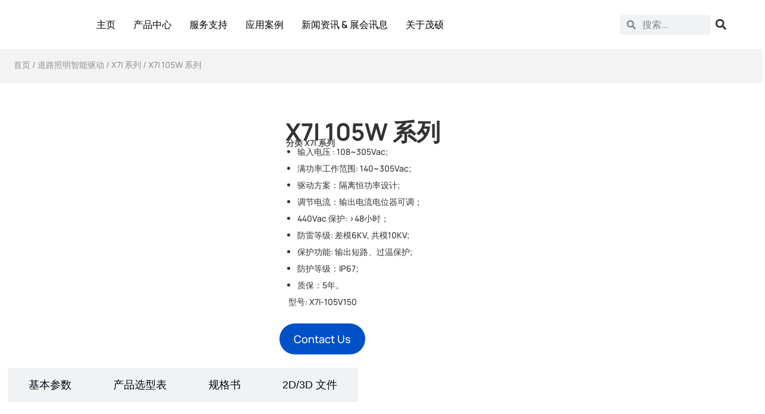

--- FILE ---
content_type: text/html; charset=UTF-8
request_url: https://cn.led.mosopower.com/product/x7i-series
body_size: 50124
content:
<!doctype html><html dir="ltr" lang="zh-CN"
prefix="og: https://ogp.me/ns#" ><head><script data-no-optimize="1">var litespeed_docref=sessionStorage.getItem("litespeed_docref");litespeed_docref&&(Object.defineProperty(document,"referrer",{get:function(){return litespeed_docref}}),sessionStorage.removeItem("litespeed_docref"));</script> <meta charset="UTF-8"><link data-optimized="2" rel="stylesheet" href="https://cn.led.mosopower.com/wp-content/litespeed/ucss/cd9f17271767cec3fb2a0218ceb1d7b0.css?ver=69925" /><meta name="viewport" content="width=device-width, initial-scale=1"><link rel="profile" href="https://gmpg.org/xfn/11"><title>X7I 105W 系列 - LED</title><meta name="description" content="输入电压 : 108~305Vac; 满功率工作范围: 140~305Vac; 驱动方案：隔离恒功率设计; 调节电流：输出电流电位器可调； 440Vac 保护: &gt;48小时； 防雷等级: 差模6KV, 共模10KV; 保护功能: 输出短路、过温保护; 防护等级：IP67; 质保：5年。 型号: X7I-105V150" /><meta name="robots" content="max-image-preview:large" /><link rel="canonical" href="https://cn.led.mosopower.com/product/x7i-series" /><meta property="og:locale" content="zh_CN" /><meta property="og:site_name" content="LED - MOSO" /><meta property="og:type" content="article" /><meta property="og:title" content="X7I 105W 系列 - LED" /><meta property="og:description" content="输入电压 : 108~305Vac; 满功率工作范围: 140~305Vac; 驱动方案：隔离恒功率设计; 调节电流：输出电流电位器可调； 440Vac 保护: &gt;48小时； 防雷等级: 差模6KV, 共模10KV; 保护功能: 输出短路、过温保护; 防护等级：IP67; 质保：5年。 型号: X7I-105V150" /><meta property="og:url" content="https://cn.led.mosopower.com/product/x7i-series" /><meta property="og:image" content="https://cn.led.mosopower.com/wp-content/uploads/2021/05/611.png" /><meta property="og:image:secure_url" content="https://cn.led.mosopower.com/wp-content/uploads/2021/05/611.png" /><meta property="article:published_time" content="2023-06-21T06:28:25+00:00" /><meta property="article:modified_time" content="2024-02-04T01:16:55+00:00" /><meta name="twitter:card" content="summary" /><meta name="twitter:title" content="X7I 105W 系列 - LED" /><meta name="twitter:description" content="输入电压 : 108~305Vac; 满功率工作范围: 140~305Vac; 驱动方案：隔离恒功率设计; 调节电流：输出电流电位器可调； 440Vac 保护: &gt;48小时； 防雷等级: 差模6KV, 共模10KV; 保护功能: 输出短路、过温保护; 防护等级：IP67; 质保：5年。 型号: X7I-105V150" /><meta name="twitter:image" content="https://cn.led.mosopower.com/wp-content/uploads/2021/05/611.png" /> <script type="application/ld+json" class="aioseo-schema">{"@context":"https:\/\/schema.org","@graph":[{"@type":"WebSite","@id":"https:\/\/cn.led.mosopower.com\/#website","url":"https:\/\/cn.led.mosopower.com\/","name":"LED","description":"MOSO","inLanguage":"zh-CN","publisher":{"@id":"https:\/\/cn.led.mosopower.com\/#person"}},{"@type":"Person","@id":"https:\/\/cn.led.mosopower.com\/#person"},{"@type":"BreadcrumbList","@id":"https:\/\/cn.led.mosopower.com\/product\/x7i-series#breadcrumblist","itemListElement":[{"@type":"ListItem","@id":"https:\/\/cn.led.mosopower.com\/#listItem","position":1,"item":{"@type":"WebPage","@id":"https:\/\/cn.led.mosopower.com\/","name":"\u4e3b\u9801","description":"\u6211\u4eec\u7684\u4ea7\u54c1 \u9053\u8def\u7167\u660e\u667a\u80fd\u9a71\u52a8 \u4e86\u89e3\u66f4\u591a > \u5de5\u4e1a\u7167\u660e\u667a\u80fd\u9a71\u52a8 \u4e86\u89e3\u66f4\u591a > \u4f53\u80b2\u573a\u9986\u7167\u660e \u667a\u80fd\u9a71\u52a8 \u4e86\u89e3\u66f4\u591a","url":"https:\/\/cn.led.mosopower.com\/"}}]},{"@type":"Person","@id":"#author#author","url":"#author","name":"maosuo_led","image":{"@type":"ImageObject","@id":"https:\/\/cn.led.mosopower.com\/product\/x7i-series#authorImage","url":"https:\/\/cn.led.mosopower.com\/wp-content\/litespeed\/avatar\/89235aace357c9a75d12cf5fe060f70e.jpg?ver=1768964619","width":96,"height":96,"caption":"maosuo_led"}},{"@type":"ItemPage","@id":"https:\/\/cn.led.mosopower.com\/product\/x7i-series#itempage","url":"https:\/\/cn.led.mosopower.com\/product\/x7i-series","name":"X7I 105W \u7cfb\u5217 - LED","description":"\u8f93\u5165\u7535\u538b : 108~305Vac; \u6ee1\u529f\u7387\u5de5\u4f5c\u8303\u56f4: 140~305Vac; \u9a71\u52a8\u65b9\u6848\uff1a\u9694\u79bb\u6052\u529f\u7387\u8bbe\u8ba1; \u8c03\u8282\u7535\u6d41\uff1a\u8f93\u51fa\u7535\u6d41\u7535\u4f4d\u5668\u53ef\u8c03\uff1b 440Vac \u4fdd\u62a4: >48\u5c0f\u65f6\uff1b \u9632\u96f7\u7b49\u7ea7: \u5dee\u6a216KV, \u5171\u6a2110KV; \u4fdd\u62a4\u529f\u80fd: \u8f93\u51fa\u77ed\u8def\u3001\u8fc7\u6e29\u4fdd\u62a4; \u9632\u62a4\u7b49\u7ea7\uff1aIP67; \u8d28\u4fdd\uff1a5\u5e74\u3002 \u578b\u53f7: X7I-105V150","inLanguage":"zh-CN","isPartOf":{"@id":"https:\/\/cn.led.mosopower.com\/#website"},"breadcrumb":{"@id":"https:\/\/cn.led.mosopower.com\/product\/x7i-series#breadcrumblist"},"author":"#author#author","creator":"#author#author","image":{"@type":"ImageObject","@id":"https:\/\/cn.led.mosopower.com\/#mainImage","url":"https:\/\/cn.led.mosopower.com\/wp-content\/uploads\/2023\/06\/X7I_0001_X7I-105V150.jpg","width":800,"height":800},"primaryImageOfPage":{"@id":"https:\/\/cn.led.mosopower.com\/product\/x7i-series#mainImage"},"datePublished":"2023-06-21T06:28:25+08:00","dateModified":"2024-02-04T01:16:55+08:00"}]}</script> <style id='global-styles-inline-css'>body{--wp--preset--color--black: #000000;--wp--preset--color--cyan-bluish-gray: #abb8c3;--wp--preset--color--white: #ffffff;--wp--preset--color--pale-pink: #f78da7;--wp--preset--color--vivid-red: #cf2e2e;--wp--preset--color--luminous-vivid-orange: #ff6900;--wp--preset--color--luminous-vivid-amber: #fcb900;--wp--preset--color--light-green-cyan: #7bdcb5;--wp--preset--color--vivid-green-cyan: #00d084;--wp--preset--color--pale-cyan-blue: #8ed1fc;--wp--preset--color--vivid-cyan-blue: #0693e3;--wp--preset--color--vivid-purple: #9b51e0;--wp--preset--gradient--vivid-cyan-blue-to-vivid-purple: linear-gradient(135deg,rgba(6,147,227,1) 0%,rgb(155,81,224) 100%);--wp--preset--gradient--light-green-cyan-to-vivid-green-cyan: linear-gradient(135deg,rgb(122,220,180) 0%,rgb(0,208,130) 100%);--wp--preset--gradient--luminous-vivid-amber-to-luminous-vivid-orange: linear-gradient(135deg,rgba(252,185,0,1) 0%,rgba(255,105,0,1) 100%);--wp--preset--gradient--luminous-vivid-orange-to-vivid-red: linear-gradient(135deg,rgba(255,105,0,1) 0%,rgb(207,46,46) 100%);--wp--preset--gradient--very-light-gray-to-cyan-bluish-gray: linear-gradient(135deg,rgb(238,238,238) 0%,rgb(169,184,195) 100%);--wp--preset--gradient--cool-to-warm-spectrum: linear-gradient(135deg,rgb(74,234,220) 0%,rgb(151,120,209) 20%,rgb(207,42,186) 40%,rgb(238,44,130) 60%,rgb(251,105,98) 80%,rgb(254,248,76) 100%);--wp--preset--gradient--blush-light-purple: linear-gradient(135deg,rgb(255,206,236) 0%,rgb(152,150,240) 100%);--wp--preset--gradient--blush-bordeaux: linear-gradient(135deg,rgb(254,205,165) 0%,rgb(254,45,45) 50%,rgb(107,0,62) 100%);--wp--preset--gradient--luminous-dusk: linear-gradient(135deg,rgb(255,203,112) 0%,rgb(199,81,192) 50%,rgb(65,88,208) 100%);--wp--preset--gradient--pale-ocean: linear-gradient(135deg,rgb(255,245,203) 0%,rgb(182,227,212) 50%,rgb(51,167,181) 100%);--wp--preset--gradient--electric-grass: linear-gradient(135deg,rgb(202,248,128) 0%,rgb(113,206,126) 100%);--wp--preset--gradient--midnight: linear-gradient(135deg,rgb(2,3,129) 0%,rgb(40,116,252) 100%);--wp--preset--duotone--dark-grayscale: url('#wp-duotone-dark-grayscale');--wp--preset--duotone--grayscale: url('#wp-duotone-grayscale');--wp--preset--duotone--purple-yellow: url('#wp-duotone-purple-yellow');--wp--preset--duotone--blue-red: url('#wp-duotone-blue-red');--wp--preset--duotone--midnight: url('#wp-duotone-midnight');--wp--preset--duotone--magenta-yellow: url('#wp-duotone-magenta-yellow');--wp--preset--duotone--purple-green: url('#wp-duotone-purple-green');--wp--preset--duotone--blue-orange: url('#wp-duotone-blue-orange');--wp--preset--font-size--small: 13px;--wp--preset--font-size--medium: 20px;--wp--preset--font-size--large: 36px;--wp--preset--font-size--x-large: 42px;--wp--preset--spacing--20: 0.44rem;--wp--preset--spacing--30: 0.67rem;--wp--preset--spacing--40: 1rem;--wp--preset--spacing--50: 1.5rem;--wp--preset--spacing--60: 2.25rem;--wp--preset--spacing--70: 3.38rem;--wp--preset--spacing--80: 5.06rem;--wp--preset--shadow--natural: 6px 6px 9px rgba(0, 0, 0, 0.2);--wp--preset--shadow--deep: 12px 12px 50px rgba(0, 0, 0, 0.4);--wp--preset--shadow--sharp: 6px 6px 0px rgba(0, 0, 0, 0.2);--wp--preset--shadow--outlined: 6px 6px 0px -3px rgba(255, 255, 255, 1), 6px 6px rgba(0, 0, 0, 1);--wp--preset--shadow--crisp: 6px 6px 0px rgba(0, 0, 0, 1);}:where(.is-layout-flex){gap: 0.5em;}body .is-layout-flow > .alignleft{float: left;margin-inline-start: 0;margin-inline-end: 2em;}body .is-layout-flow > .alignright{float: right;margin-inline-start: 2em;margin-inline-end: 0;}body .is-layout-flow > .aligncenter{margin-left: auto !important;margin-right: auto !important;}body .is-layout-constrained > .alignleft{float: left;margin-inline-start: 0;margin-inline-end: 2em;}body .is-layout-constrained > .alignright{float: right;margin-inline-start: 2em;margin-inline-end: 0;}body .is-layout-constrained > .aligncenter{margin-left: auto !important;margin-right: auto !important;}body .is-layout-constrained > :where(:not(.alignleft):not(.alignright):not(.alignfull)){max-width: var(--wp--style--global--content-size);margin-left: auto !important;margin-right: auto !important;}body .is-layout-constrained > .alignwide{max-width: var(--wp--style--global--wide-size);}body .is-layout-flex{display: flex;}body .is-layout-flex{flex-wrap: wrap;align-items: center;}body .is-layout-flex > *{margin: 0;}:where(.wp-block-columns.is-layout-flex){gap: 2em;}.has-black-color{color: var(--wp--preset--color--black) !important;}.has-cyan-bluish-gray-color{color: var(--wp--preset--color--cyan-bluish-gray) !important;}.has-white-color{color: var(--wp--preset--color--white) !important;}.has-pale-pink-color{color: var(--wp--preset--color--pale-pink) !important;}.has-vivid-red-color{color: var(--wp--preset--color--vivid-red) !important;}.has-luminous-vivid-orange-color{color: var(--wp--preset--color--luminous-vivid-orange) !important;}.has-luminous-vivid-amber-color{color: var(--wp--preset--color--luminous-vivid-amber) !important;}.has-light-green-cyan-color{color: var(--wp--preset--color--light-green-cyan) !important;}.has-vivid-green-cyan-color{color: var(--wp--preset--color--vivid-green-cyan) !important;}.has-pale-cyan-blue-color{color: var(--wp--preset--color--pale-cyan-blue) !important;}.has-vivid-cyan-blue-color{color: var(--wp--preset--color--vivid-cyan-blue) !important;}.has-vivid-purple-color{color: var(--wp--preset--color--vivid-purple) !important;}.has-black-background-color{background-color: var(--wp--preset--color--black) !important;}.has-cyan-bluish-gray-background-color{background-color: var(--wp--preset--color--cyan-bluish-gray) !important;}.has-white-background-color{background-color: var(--wp--preset--color--white) !important;}.has-pale-pink-background-color{background-color: var(--wp--preset--color--pale-pink) !important;}.has-vivid-red-background-color{background-color: var(--wp--preset--color--vivid-red) !important;}.has-luminous-vivid-orange-background-color{background-color: var(--wp--preset--color--luminous-vivid-orange) !important;}.has-luminous-vivid-amber-background-color{background-color: var(--wp--preset--color--luminous-vivid-amber) !important;}.has-light-green-cyan-background-color{background-color: var(--wp--preset--color--light-green-cyan) !important;}.has-vivid-green-cyan-background-color{background-color: var(--wp--preset--color--vivid-green-cyan) !important;}.has-pale-cyan-blue-background-color{background-color: var(--wp--preset--color--pale-cyan-blue) !important;}.has-vivid-cyan-blue-background-color{background-color: var(--wp--preset--color--vivid-cyan-blue) !important;}.has-vivid-purple-background-color{background-color: var(--wp--preset--color--vivid-purple) !important;}.has-black-border-color{border-color: var(--wp--preset--color--black) !important;}.has-cyan-bluish-gray-border-color{border-color: var(--wp--preset--color--cyan-bluish-gray) !important;}.has-white-border-color{border-color: var(--wp--preset--color--white) !important;}.has-pale-pink-border-color{border-color: var(--wp--preset--color--pale-pink) !important;}.has-vivid-red-border-color{border-color: var(--wp--preset--color--vivid-red) !important;}.has-luminous-vivid-orange-border-color{border-color: var(--wp--preset--color--luminous-vivid-orange) !important;}.has-luminous-vivid-amber-border-color{border-color: var(--wp--preset--color--luminous-vivid-amber) !important;}.has-light-green-cyan-border-color{border-color: var(--wp--preset--color--light-green-cyan) !important;}.has-vivid-green-cyan-border-color{border-color: var(--wp--preset--color--vivid-green-cyan) !important;}.has-pale-cyan-blue-border-color{border-color: var(--wp--preset--color--pale-cyan-blue) !important;}.has-vivid-cyan-blue-border-color{border-color: var(--wp--preset--color--vivid-cyan-blue) !important;}.has-vivid-purple-border-color{border-color: var(--wp--preset--color--vivid-purple) !important;}.has-vivid-cyan-blue-to-vivid-purple-gradient-background{background: var(--wp--preset--gradient--vivid-cyan-blue-to-vivid-purple) !important;}.has-light-green-cyan-to-vivid-green-cyan-gradient-background{background: var(--wp--preset--gradient--light-green-cyan-to-vivid-green-cyan) !important;}.has-luminous-vivid-amber-to-luminous-vivid-orange-gradient-background{background: var(--wp--preset--gradient--luminous-vivid-amber-to-luminous-vivid-orange) !important;}.has-luminous-vivid-orange-to-vivid-red-gradient-background{background: var(--wp--preset--gradient--luminous-vivid-orange-to-vivid-red) !important;}.has-very-light-gray-to-cyan-bluish-gray-gradient-background{background: var(--wp--preset--gradient--very-light-gray-to-cyan-bluish-gray) !important;}.has-cool-to-warm-spectrum-gradient-background{background: var(--wp--preset--gradient--cool-to-warm-spectrum) !important;}.has-blush-light-purple-gradient-background{background: var(--wp--preset--gradient--blush-light-purple) !important;}.has-blush-bordeaux-gradient-background{background: var(--wp--preset--gradient--blush-bordeaux) !important;}.has-luminous-dusk-gradient-background{background: var(--wp--preset--gradient--luminous-dusk) !important;}.has-pale-ocean-gradient-background{background: var(--wp--preset--gradient--pale-ocean) !important;}.has-electric-grass-gradient-background{background: var(--wp--preset--gradient--electric-grass) !important;}.has-midnight-gradient-background{background: var(--wp--preset--gradient--midnight) !important;}.has-small-font-size{font-size: var(--wp--preset--font-size--small) !important;}.has-medium-font-size{font-size: var(--wp--preset--font-size--medium) !important;}.has-large-font-size{font-size: var(--wp--preset--font-size--large) !important;}.has-x-large-font-size{font-size: var(--wp--preset--font-size--x-large) !important;}
.wp-block-navigation a:where(:not(.wp-element-button)){color: inherit;}
:where(.wp-block-columns.is-layout-flex){gap: 2em;}
.wp-block-pullquote{font-size: 1.5em;line-height: 1.6;}</style><style id='woocommerce-inline-inline-css'>.woocommerce form .form-row .required { visibility: visible; }</style><style id='rocket-lazyload-inline-css'>.rll-youtube-player{position:relative;padding-bottom:56.23%;height:0;overflow:hidden;max-width:100%;}.rll-youtube-player:focus-within{outline: 2px solid currentColor;outline-offset: 5px;}.rll-youtube-player iframe{position:absolute;top:0;left:0;width:100%;height:100%;z-index:100;background:0 0}.rll-youtube-player img{bottom:0;display:block;left:0;margin:auto;max-width:100%;width:100%;position:absolute;right:0;top:0;border:none;height:auto;-webkit-transition:.4s all;-moz-transition:.4s all;transition:.4s all}.rll-youtube-player img:hover{-webkit-filter:brightness(75%)}.rll-youtube-player .play{height:100%;width:100%;left:0;top:0;position:absolute;background:url(https://cn.led.mosopower.com/wp-content/plugins/rocket-lazy-load/assets/img/youtube.png) no-repeat center;background-color: transparent !important;cursor:pointer;border:none;}</style><link rel="preconnect" href="https://fonts.gstatic.com/" crossorigin><script type="litespeed/javascript" data-src='https://cn.led.mosopower.com/wp-includes/js/jquery/jquery.min.js' id='jquery-core-js'></script> <style>/******* icon *******/
@font-face {
    font-family: "iconfont";
    src: url('./fonts/iconfont.eot?t=1576821873945');
    /* IE9 */
    src: url('./fonts/iconfont.eot?t=1576821873945#iefix') format('embedded-opentype'), /* IE6-IE8 */ url('[data-uri]') format('woff2'), url('./fonts/iconfont.woff?t=1576821873945') format('woff'), url('./fonts/iconfont.ttf?t=1576821873945') format('truetype'), /* chrome, firefox, opera, Safari, Android, iOS 4.2+ */ url('./fonts/iconfont.svg?t=1576821873945#iconfont') format('svg');
    /* iOS 4.1- */
}

.iconfont {
    font-family: "iconfont" !important;
    font-size: 16px;
    font-style: normal;
    -webkit-font-smoothing: antialiased;
    -moz-osx-font-smoothing: grayscale;
}

.icon-editor:before {
    content: "\e6f6";
}

.icon-nav-list:before {
    content: "\e6fd";
}

.icon-rising:before {
    content: "\e761";
}

/******* icon *******/

.coly-menu-float,
.coly-form-float,
.coly-top-float {
    width: 40px;
    height: 40px;
}

.coly-form-float {
    background-color: #fff;
}

.coly-menu-float {
    background-color: #0050C8;
}

.coly-top-float {
    background-color: #0050C8;
    display: none;
}



.coly-side-right {
    /*width: 40px;*/
    padding: 2px 2px 0 2px;
    position: fixed;
    right: 20px;
    top: 63%;
    transition: all 0.5s;
    border-radius: 4px;
    z-index: 999999;
}

.coly-right {
    border-radius: 8px;
    margin-bottom: 26px;
}

.coly-right > a {
    width: 100%;
    height: 100%;
    text-align: center;
    display: block;
    line-height: 40px;
    color: #fff;
}

.iconfont {
    font-size: 30px;
    color:#fff

}


.quote-text .coly-menu-float{
    width: auto;
    padding: 0 6px;
}

/* 悬浮表单开始 */
/* leo float form*/
.side-form-wrapper {
    z-index: 9999999;
    position: fixed;
    right: 0;
}

/*  表单整体样式 */
#leo-side-contact-form {
    width: 300px;
    padding: 10px 20px 0;
    box-shadow: 0 0 20px #000;
    background: #fff;
    position: fixed;
    right: 10px;
    top: 50%;
    transform: translate(130%, -50%);
    transition: all 0.5s;
    z-index: 998;
}

#leo-side-contact-form.active {
    transform: translate(0, -50%);
}

/* 格式化 */
#leo-side-contact-form,
#leo-side-contact-form label,
#leo-side-contact-form input:not(.submit),
#leo-side-contact-form textarea,
#leo-side-contact-form h3 {
    font-family: inherit;
    box-sizing: border-box;
    color: #444f5d;
}

#leo-side-contact-form .form-title {
    font-size: 1.5em;
    font-weight: bold;
    text-align: center;
    padding-bottom: 10px;
}

#leo-side-contact-form .form-line label {
    font-weight: normal;
    text-align: left;
    font-size: 14px;
}

#leo-side-contact-form .form-line p {
    margin: 0;
}
div#coly-top-float {
    float: right;
}
#leo-side-contact-form.radius .form-line input {
    border-radius: 10px;
}
/* 格式化  结束 */

/* 表单关闭按钮 开始 */
#leo-side-contact-form .closeBtn {
    width: 30px;
    height: 30px;
    display: block;
    position: absolute;
    top: 5px;
    right: 5px;
    cursor: pointer;
}

#leo-side-contact-form .closeBtn:before,
#leo-side-contact-form .closeBtn:after {
    content: "";
    display: block;
    width: 20px;
    height: 2px;
    background-color: #000;
    position: absolute;
    top: 50%;
    left: 50%;
}

#leo-side-contact-form .closeBtn:before {
    transform: translate(-50%, -50%) rotate(45deg);
}

#leo-side-contact-form .closeBtn:after {
    transform: translate(-50%, -50%) rotate(-45deg);
}

/* 表单关闭按钮  结束 */

/* 涉及颜色部分  开始 */
/* title */
#leo-side-contact-form .form-line {
    width: 100%;
    padding-bottom: 5px;
}
#leo-side-contact-form .form-line.coly-bottom {
    padding-bottom: 10px;
}
/* textarea 和 非提交按钮 */
#leo-side-contact-form .form-line input,
#leo-side-contact-form .form-line textarea,
#leo-side-contact-form .form-line input:not(.submit):hover,
#leo-side-contact-form .form-line textarea:hover,
#leo-side-contact-form .form-line input:not(.submit):focus,
#leo-side-contact-form .form-line textarea:focus {
    display: block;
    width: 100%;
    height: auto;
    margin: auto;
    padding: 10px;
    background-color: #fff;
    border: 1px solid #ccc;
    outline: none;
    font-family: Hind, sans-serif;
    font-weight: 400;
    font-style: normal;
    line-height: 1.2em;
    text-decoration: none;
    text-transform: none;
    letter-spacing: 0px;
}
/* 提交按钮 */
#leo-side-contact-form .form-line input.submit,
#leo-side-contact-form .form-line input.submit:hover {
    width: 100%;
    border: 1px solid #ccc;
    background-color: #ccc;
    color: #fff;
}
/* 涉及颜色部分 结束 */

/* 悬浮表单结束 */

.show {
    display: block !important;
}</style><style type="text/css">.ctl-bullets-container {
                display: block;
                position: fixed;
                right: 0;
                height: 100%;
                z-index: 1049;
                font-weight: normal;
                height: 70vh;
                overflow-x: hidden;
                overflow-y: auto;
                margin: 15vh auto;
            }</style>
<noscript><style>.woocommerce-product-gallery{ opacity: 1 !important; }</style></noscript><meta name="generator" content="Elementor 3.12.2; features: e_dom_optimization, e_optimized_assets_loading, e_optimized_css_loading, e_font_icon_svg, a11y_improvements, additional_custom_breakpoints; settings: css_print_method-external, google_font-enabled, font_display-swap"><link rel="icon" href="https://cn.led.mosopower.com/wp-content/uploads/2021/05/微信图片_20230619150401-250x250.jpg" sizes="32x32" /><link rel="icon" href="https://cn.led.mosopower.com/wp-content/uploads/2021/05/微信图片_20230619150401-250x250.jpg" sizes="192x192" /><link rel="apple-touch-icon" href="https://cn.led.mosopower.com/wp-content/uploads/2021/05/微信图片_20230619150401-250x250.jpg" /><meta name="msapplication-TileImage" content="https://cn.led.mosopower.com/wp-content/uploads/2021/05/微信图片_20230619150401.jpg" /><style id="wp-custom-css">.product_short_desc {
    overflow: hidden;
    text-overflow: ellipsis;
    display: -webkit-box;
    -webkit-box-orient: vertical;
    -webkit-line-clamp: 2;
}</style><noscript><style id="rocket-lazyload-nojs-css">.rll-youtube-player, [data-lazy-src]{display:none !important;}</style></noscript></head><body class="product-template-default single single-product postid-8294 wp-custom-logo theme-hello-elementor cooltimeline-body woocommerce woocommerce-page woocommerce-no-js jkit-color-scheme e-lazyload elementor-default elementor-template-full-width elementor-kit-1818 elementor-page-1744"><svg xmlns="http://www.w3.org/2000/svg" viewBox="0 0 0 0" width="0" height="0" focusable="false" role="none" style="visibility: hidden; position: absolute; left: -9999px; overflow: hidden;" ><defs><filter id="wp-duotone-dark-grayscale"><feColorMatrix color-interpolation-filters="sRGB" type="matrix" values=" .299 .587 .114 0 0 .299 .587 .114 0 0 .299 .587 .114 0 0 .299 .587 .114 0 0 " /><feComponentTransfer color-interpolation-filters="sRGB" ><feFuncR type="table" tableValues="0 0.49803921568627" /><feFuncG type="table" tableValues="0 0.49803921568627" /><feFuncB type="table" tableValues="0 0.49803921568627" /><feFuncA type="table" tableValues="1 1" /></feComponentTransfer><feComposite in2="SourceGraphic" operator="in" /></filter></defs></svg><svg xmlns="http://www.w3.org/2000/svg" viewBox="0 0 0 0" width="0" height="0" focusable="false" role="none" style="visibility: hidden; position: absolute; left: -9999px; overflow: hidden;" ><defs><filter id="wp-duotone-grayscale"><feColorMatrix color-interpolation-filters="sRGB" type="matrix" values=" .299 .587 .114 0 0 .299 .587 .114 0 0 .299 .587 .114 0 0 .299 .587 .114 0 0 " /><feComponentTransfer color-interpolation-filters="sRGB" ><feFuncR type="table" tableValues="0 1" /><feFuncG type="table" tableValues="0 1" /><feFuncB type="table" tableValues="0 1" /><feFuncA type="table" tableValues="1 1" /></feComponentTransfer><feComposite in2="SourceGraphic" operator="in" /></filter></defs></svg><svg xmlns="http://www.w3.org/2000/svg" viewBox="0 0 0 0" width="0" height="0" focusable="false" role="none" style="visibility: hidden; position: absolute; left: -9999px; overflow: hidden;" ><defs><filter id="wp-duotone-purple-yellow"><feColorMatrix color-interpolation-filters="sRGB" type="matrix" values=" .299 .587 .114 0 0 .299 .587 .114 0 0 .299 .587 .114 0 0 .299 .587 .114 0 0 " /><feComponentTransfer color-interpolation-filters="sRGB" ><feFuncR type="table" tableValues="0.54901960784314 0.98823529411765" /><feFuncG type="table" tableValues="0 1" /><feFuncB type="table" tableValues="0.71764705882353 0.25490196078431" /><feFuncA type="table" tableValues="1 1" /></feComponentTransfer><feComposite in2="SourceGraphic" operator="in" /></filter></defs></svg><svg xmlns="http://www.w3.org/2000/svg" viewBox="0 0 0 0" width="0" height="0" focusable="false" role="none" style="visibility: hidden; position: absolute; left: -9999px; overflow: hidden;" ><defs><filter id="wp-duotone-blue-red"><feColorMatrix color-interpolation-filters="sRGB" type="matrix" values=" .299 .587 .114 0 0 .299 .587 .114 0 0 .299 .587 .114 0 0 .299 .587 .114 0 0 " /><feComponentTransfer color-interpolation-filters="sRGB" ><feFuncR type="table" tableValues="0 1" /><feFuncG type="table" tableValues="0 0.27843137254902" /><feFuncB type="table" tableValues="0.5921568627451 0.27843137254902" /><feFuncA type="table" tableValues="1 1" /></feComponentTransfer><feComposite in2="SourceGraphic" operator="in" /></filter></defs></svg><svg xmlns="http://www.w3.org/2000/svg" viewBox="0 0 0 0" width="0" height="0" focusable="false" role="none" style="visibility: hidden; position: absolute; left: -9999px; overflow: hidden;" ><defs><filter id="wp-duotone-midnight"><feColorMatrix color-interpolation-filters="sRGB" type="matrix" values=" .299 .587 .114 0 0 .299 .587 .114 0 0 .299 .587 .114 0 0 .299 .587 .114 0 0 " /><feComponentTransfer color-interpolation-filters="sRGB" ><feFuncR type="table" tableValues="0 0" /><feFuncG type="table" tableValues="0 0.64705882352941" /><feFuncB type="table" tableValues="0 1" /><feFuncA type="table" tableValues="1 1" /></feComponentTransfer><feComposite in2="SourceGraphic" operator="in" /></filter></defs></svg><svg xmlns="http://www.w3.org/2000/svg" viewBox="0 0 0 0" width="0" height="0" focusable="false" role="none" style="visibility: hidden; position: absolute; left: -9999px; overflow: hidden;" ><defs><filter id="wp-duotone-magenta-yellow"><feColorMatrix color-interpolation-filters="sRGB" type="matrix" values=" .299 .587 .114 0 0 .299 .587 .114 0 0 .299 .587 .114 0 0 .299 .587 .114 0 0 " /><feComponentTransfer color-interpolation-filters="sRGB" ><feFuncR type="table" tableValues="0.78039215686275 1" /><feFuncG type="table" tableValues="0 0.94901960784314" /><feFuncB type="table" tableValues="0.35294117647059 0.47058823529412" /><feFuncA type="table" tableValues="1 1" /></feComponentTransfer><feComposite in2="SourceGraphic" operator="in" /></filter></defs></svg><svg xmlns="http://www.w3.org/2000/svg" viewBox="0 0 0 0" width="0" height="0" focusable="false" role="none" style="visibility: hidden; position: absolute; left: -9999px; overflow: hidden;" ><defs><filter id="wp-duotone-purple-green"><feColorMatrix color-interpolation-filters="sRGB" type="matrix" values=" .299 .587 .114 0 0 .299 .587 .114 0 0 .299 .587 .114 0 0 .299 .587 .114 0 0 " /><feComponentTransfer color-interpolation-filters="sRGB" ><feFuncR type="table" tableValues="0.65098039215686 0.40392156862745" /><feFuncG type="table" tableValues="0 1" /><feFuncB type="table" tableValues="0.44705882352941 0.4" /><feFuncA type="table" tableValues="1 1" /></feComponentTransfer><feComposite in2="SourceGraphic" operator="in" /></filter></defs></svg><svg xmlns="http://www.w3.org/2000/svg" viewBox="0 0 0 0" width="0" height="0" focusable="false" role="none" style="visibility: hidden; position: absolute; left: -9999px; overflow: hidden;" ><defs><filter id="wp-duotone-blue-orange"><feColorMatrix color-interpolation-filters="sRGB" type="matrix" values=" .299 .587 .114 0 0 .299 .587 .114 0 0 .299 .587 .114 0 0 .299 .587 .114 0 0 " /><feComponentTransfer color-interpolation-filters="sRGB" ><feFuncR type="table" tableValues="0.098039215686275 1" /><feFuncG type="table" tableValues="0 0.66274509803922" /><feFuncB type="table" tableValues="0.84705882352941 0.41960784313725" /><feFuncA type="table" tableValues="1 1" /></feComponentTransfer><feComposite in2="SourceGraphic" operator="in" /></filter></defs></svg>
<a class="skip-link screen-reader-text" href="#content">Skip to content</a><div data-elementor-type="header" data-elementor-id="2048" class="elementor elementor-2048 elementor-location-header"><div class="elementor-element elementor-element-adc29a5 e-con-full e-con" data-id="adc29a5" data-element_type="container" data-settings="{&quot;content_width&quot;:&quot;full&quot;,&quot;background_background&quot;:&quot;classic&quot;,&quot;sticky&quot;:&quot;top&quot;,&quot;sticky_on&quot;:[&quot;desktop&quot;,&quot;tablet_extra&quot;,&quot;tablet&quot;,&quot;mobile&quot;],&quot;sticky_offset&quot;:0,&quot;sticky_effects_offset&quot;:0}"><div class="elementor-element elementor-element-896adf4 e-con-boxed e-con" data-id="896adf4" data-element_type="container" data-settings="{&quot;content_width&quot;:&quot;boxed&quot;}"><div class="e-con-inner"><div class="elementor-element elementor-element-335ece2 e-con-full e-con" data-id="335ece2" data-element_type="container" data-settings="{&quot;content_width&quot;:&quot;full&quot;,&quot;background_background&quot;:&quot;classic&quot;}"><div class="elementor-element elementor-element-9e18ce4 elementor-widget elementor-widget-theme-site-logo elementor-widget-image" data-id="9e18ce4" data-element_type="widget" data-widget_type="theme-site-logo.default"><div class="elementor-widget-container"><style>/*! elementor - v3.12.2 - 23-04-2023 */
.elementor-widget-image{text-align:center}.elementor-widget-image a{display:inline-block}.elementor-widget-image a img[src$=".svg"]{width:48px}.elementor-widget-image img{vertical-align:middle;display:inline-block}</style><a href="https://cn.led.mosopower.com">
<img width="486" height="128" src="data:image/svg+xml,%3Csvg%20xmlns='http://www.w3.org/2000/svg'%20viewBox='0%200%20486%20128'%3E%3C/svg%3E" class="attachment-full size-full wp-image-11202" alt="" decoding="async" data-lazy-src="https://cn.led.mosopower.com/wp-content/uploads/2021/05/611.png" /><noscript><img width="486" height="128" src="https://cn.led.mosopower.com/wp-content/uploads/2021/05/611.png" class="attachment-full size-full wp-image-11202" alt="" decoding="async" loading="lazy" /></noscript>				</a></div></div></div><div class="elementor-element elementor-element-e0a5ac9 e-con-full e-con" data-id="e0a5ac9" data-element_type="container" data-settings="{&quot;content_width&quot;:&quot;full&quot;}"><div class="elementor-element elementor-element-eeb7fd2 elementor-nav-menu__align-left elementor-nav-menu--stretch elementor-nav-menu--dropdown-tablet elementor-nav-menu__text-align-aside elementor-nav-menu--toggle elementor-nav-menu--burger elementor-widget elementor-widget-nav-menu" data-id="eeb7fd2" data-element_type="widget" id="led_header" data-settings="{&quot;submenu_icon&quot;:{&quot;value&quot;:&quot;&lt;i class=\&quot;\&quot;&gt;&lt;\/i&gt;&quot;,&quot;library&quot;:&quot;&quot;},&quot;full_width&quot;:&quot;stretch&quot;,&quot;layout&quot;:&quot;horizontal&quot;,&quot;toggle&quot;:&quot;burger&quot;}" data-widget_type="nav-menu.default"><div class="elementor-widget-container"><nav class="elementor-nav-menu--main elementor-nav-menu__container elementor-nav-menu--layout-horizontal e--pointer-none"><ul id="menu-1-eeb7fd2" class="elementor-nav-menu"><li class="menu-item menu-item-type-post_type menu-item-object-page menu-item-home menu-item-2229"><a href="https://cn.led.mosopower.com/" class="elementor-item">主页</a></li><li class="menu-item menu-item-type-custom menu-item-object-custom menu-item-has-children menu-item-6417"><a href="https://cn.led.mosopower.com/product" class="elementor-item">产品中心</a><ul class="sub-menu elementor-nav-menu--dropdown"><li class="menu-item menu-item-type-taxonomy menu-item-object-product_cat current-product-ancestor menu-item-6433"><a href="https://cn.led.mosopower.com/product-category/roading-lighting-led-driver" class="elementor-sub-item">道路照明智能驱动</a></li><li class="menu-item menu-item-type-taxonomy menu-item-object-product_cat menu-item-6431"><a href="https://cn.led.mosopower.com/product-category/industrial-lighting-led-driver" class="elementor-sub-item">工业照明智能驱动</a></li><li class="menu-item menu-item-type-taxonomy menu-item-object-product_cat menu-item-6429"><a href="https://cn.led.mosopower.com/product-category/stadium-lighting-led-driver" class="elementor-sub-item">体育场馆照明智能驱动</a></li><li class="menu-item menu-item-type-taxonomy menu-item-object-product_cat menu-item-6432"><a href="https://cn.led.mosopower.com/product-category/landscape-lighting-led-driver" class="elementor-sub-item">景观照明智能驱动</a></li><li class="menu-item menu-item-type-taxonomy menu-item-object-product_cat menu-item-6430"><a href="https://cn.led.mosopower.com/product-category/horticulture-lighting-led-driver" class="elementor-sub-item">植物照明智能驱动</a></li><li class="menu-item menu-item-type-taxonomy menu-item-object-product_cat menu-item-6434"><a href="https://cn.led.mosopower.com/product-category/transportation-and-railway-lighting-led-driver" class="elementor-sub-item">城市公共照明智能驱动</a></li></ul></li><li class="menu-item menu-item-type-post_type menu-item-object-page menu-item-has-children menu-item-12301"><a href="https://cn.led.mosopower.com/resources" class="elementor-item">服务支持</a><ul class="sub-menu elementor-nav-menu--dropdown"><li class="menu-item menu-item-type-post_type menu-item-object-page menu-item-7929"><a href="https://cn.led.mosopower.com/resources/faq" class="elementor-sub-item">常见问题</a></li><li class="menu-item menu-item-type-post_type menu-item-object-page menu-item-9392"><a href="https://cn.led.mosopower.com/product-catalog" class="elementor-sub-item">产品目录</a></li><li class="menu-item menu-item-type-post_type menu-item-object-page menu-item-7931"><a href="https://cn.led.mosopower.com/application-notes" class="elementor-sub-item">安装说明</a></li><li class="menu-item menu-item-type-post_type menu-item-object-page menu-item-7932"><a href="https://cn.led.mosopower.com/resources/user-instructions" class="elementor-sub-item">用户手册</a></li><li class="menu-item menu-item-type-post_type menu-item-object-page menu-item-7933"><a href="https://cn.led.mosopower.com/resources/software" class="elementor-sub-item">软件下载</a></li><li class="menu-item menu-item-type-post_type menu-item-object-page menu-item-7934"><a href="https://cn.led.mosopower.com/resources/compatibility-lists" class="elementor-sub-item">兼容性列表</a></li><li class="menu-item menu-item-type-post_type menu-item-object-page menu-item-7935"><a href="https://cn.led.mosopower.com/resources/videos" class="elementor-sub-item">视频下载</a></li><li class="menu-item menu-item-type-post_type menu-item-object-page menu-item-7936"><a href="https://cn.led.mosopower.com/resources/product-retirement" class="elementor-sub-item">退市产品</a></li><li class="menu-item menu-item-type-post_type menu-item-object-page menu-item-7937"><a href="https://cn.led.mosopower.com/resources/safety-and-standards-information" class="elementor-sub-item">安规认证</a></li></ul></li><li class="menu-item menu-item-type-post_type menu-item-object-page menu-item-has-children menu-item-2809"><a href="https://cn.led.mosopower.com/solutioncase" class="elementor-item">应用案例</a><ul class="sub-menu elementor-nav-menu--dropdown"><li class="menu-item menu-item-type-taxonomy menu-item-object-category menu-item-14810"><a href="https://cn.led.mosopower.com/category/solution-case/roading-lighting" class="elementor-sub-item">道路照明</a></li><li class="menu-item menu-item-type-taxonomy menu-item-object-category menu-item-14807"><a href="https://cn.led.mosopower.com/category/solution-case/industrial-lighting" class="elementor-sub-item">工业照明</a></li><li class="menu-item menu-item-type-taxonomy menu-item-object-category menu-item-14805"><a href="https://cn.led.mosopower.com/category/solution-case/high-power-lighting" class="elementor-sub-item">体育场馆照明</a></li><li class="menu-item menu-item-type-taxonomy menu-item-object-category menu-item-14808"><a href="https://cn.led.mosopower.com/category/solution-case/decorative-lighting" class="elementor-sub-item">景观照明</a></li><li class="menu-item menu-item-type-taxonomy menu-item-object-category menu-item-14809"><a href="https://cn.led.mosopower.com/category/solution-case/horticulture-lighting" class="elementor-sub-item">植物照明</a></li><li class="menu-item menu-item-type-taxonomy menu-item-object-category menu-item-14806"><a href="https://cn.led.mosopower.com/category/solution-case/urban-public-lighting" class="elementor-sub-item">城市公共照明</a></li></ul></li><li class="menu-item menu-item-type-post_type menu-item-object-page menu-item-has-children menu-item-3174"><a href="https://cn.led.mosopower.com/news" class="elementor-item">新闻资讯 &#038; 展会讯息</a><ul class="sub-menu elementor-nav-menu--dropdown"><li class="menu-item menu-item-type-custom menu-item-object-custom menu-item-15471"><a href="https://cn.led.mosopower.com/category/news/news-news" class="elementor-sub-item">新闻资讯</a></li><li class="menu-item menu-item-type-custom menu-item-object-custom menu-item-15472"><a href="https://cn.led.mosopower.com/category/news/events" class="elementor-sub-item">展会讯息</a></li><li class="menu-item menu-item-type-custom menu-item-object-custom menu-item-15473"><a href="https://cn.led.mosopower.com/category/news/moso-group-news" class="elementor-sub-item">产品动态</a></li></ul></li><li class="menu-item menu-item-type-post_type menu-item-object-page menu-item-has-children menu-item-12352"><a href="https://cn.led.mosopower.com/about-us" class="elementor-item">关于茂硕</a><ul class="sub-menu elementor-nav-menu--dropdown"><li class="menu-item menu-item-type-post_type menu-item-object-page menu-item-10280"><a href="https://cn.led.mosopower.com/about-us" class="elementor-sub-item">关于我们</a></li><li class="menu-item menu-item-type-post_type menu-item-object-page menu-item-14073"><a href="https://cn.led.mosopower.com/contact-us" class="elementor-sub-item">联系我们</a></li></ul></li></ul></nav><div class="elementor-menu-toggle" role="button" tabindex="0" aria-label="打开或隐藏菜单" aria-expanded="false">
<svg aria-hidden="true" role="presentation" class="elementor-menu-toggle__icon--open e-font-icon-svg e-eicon-menu-bar" viewBox="0 0 1000 1000" xmlns="http://www.w3.org/2000/svg"><path d="M104 333H896C929 333 958 304 958 271S929 208 896 208H104C71 208 42 237 42 271S71 333 104 333ZM104 583H896C929 583 958 554 958 521S929 458 896 458H104C71 458 42 487 42 521S71 583 104 583ZM104 833H896C929 833 958 804 958 771S929 708 896 708H104C71 708 42 737 42 771S71 833 104 833Z"></path></svg><svg aria-hidden="true" role="presentation" class="elementor-menu-toggle__icon--close e-font-icon-svg e-eicon-close" viewBox="0 0 1000 1000" xmlns="http://www.w3.org/2000/svg"><path d="M742 167L500 408 258 167C246 154 233 150 217 150 196 150 179 158 167 167 154 179 150 196 150 212 150 229 154 242 171 254L408 500 167 742C138 771 138 800 167 829 196 858 225 858 254 829L496 587 738 829C750 842 767 846 783 846 800 846 817 842 829 829 842 817 846 804 846 783 846 767 842 750 829 737L588 500 833 258C863 229 863 200 833 171 804 137 775 137 742 167Z"></path></svg>			<span class="elementor-screen-only">菜单</span></div><nav class="elementor-nav-menu--dropdown elementor-nav-menu__container" aria-hidden="true"><ul id="menu-2-eeb7fd2" class="elementor-nav-menu"><li class="menu-item menu-item-type-post_type menu-item-object-page menu-item-home menu-item-2229"><a href="https://cn.led.mosopower.com/" class="elementor-item" tabindex="-1">主页</a></li><li class="menu-item menu-item-type-custom menu-item-object-custom menu-item-has-children menu-item-6417"><a href="https://cn.led.mosopower.com/product" class="elementor-item" tabindex="-1">产品中心</a><ul class="sub-menu elementor-nav-menu--dropdown"><li class="menu-item menu-item-type-taxonomy menu-item-object-product_cat current-product-ancestor menu-item-6433"><a href="https://cn.led.mosopower.com/product-category/roading-lighting-led-driver" class="elementor-sub-item" tabindex="-1">道路照明智能驱动</a></li><li class="menu-item menu-item-type-taxonomy menu-item-object-product_cat menu-item-6431"><a href="https://cn.led.mosopower.com/product-category/industrial-lighting-led-driver" class="elementor-sub-item" tabindex="-1">工业照明智能驱动</a></li><li class="menu-item menu-item-type-taxonomy menu-item-object-product_cat menu-item-6429"><a href="https://cn.led.mosopower.com/product-category/stadium-lighting-led-driver" class="elementor-sub-item" tabindex="-1">体育场馆照明智能驱动</a></li><li class="menu-item menu-item-type-taxonomy menu-item-object-product_cat menu-item-6432"><a href="https://cn.led.mosopower.com/product-category/landscape-lighting-led-driver" class="elementor-sub-item" tabindex="-1">景观照明智能驱动</a></li><li class="menu-item menu-item-type-taxonomy menu-item-object-product_cat menu-item-6430"><a href="https://cn.led.mosopower.com/product-category/horticulture-lighting-led-driver" class="elementor-sub-item" tabindex="-1">植物照明智能驱动</a></li><li class="menu-item menu-item-type-taxonomy menu-item-object-product_cat menu-item-6434"><a href="https://cn.led.mosopower.com/product-category/transportation-and-railway-lighting-led-driver" class="elementor-sub-item" tabindex="-1">城市公共照明智能驱动</a></li></ul></li><li class="menu-item menu-item-type-post_type menu-item-object-page menu-item-has-children menu-item-12301"><a href="https://cn.led.mosopower.com/resources" class="elementor-item" tabindex="-1">服务支持</a><ul class="sub-menu elementor-nav-menu--dropdown"><li class="menu-item menu-item-type-post_type menu-item-object-page menu-item-7929"><a href="https://cn.led.mosopower.com/resources/faq" class="elementor-sub-item" tabindex="-1">常见问题</a></li><li class="menu-item menu-item-type-post_type menu-item-object-page menu-item-9392"><a href="https://cn.led.mosopower.com/product-catalog" class="elementor-sub-item" tabindex="-1">产品目录</a></li><li class="menu-item menu-item-type-post_type menu-item-object-page menu-item-7931"><a href="https://cn.led.mosopower.com/application-notes" class="elementor-sub-item" tabindex="-1">安装说明</a></li><li class="menu-item menu-item-type-post_type menu-item-object-page menu-item-7932"><a href="https://cn.led.mosopower.com/resources/user-instructions" class="elementor-sub-item" tabindex="-1">用户手册</a></li><li class="menu-item menu-item-type-post_type menu-item-object-page menu-item-7933"><a href="https://cn.led.mosopower.com/resources/software" class="elementor-sub-item" tabindex="-1">软件下载</a></li><li class="menu-item menu-item-type-post_type menu-item-object-page menu-item-7934"><a href="https://cn.led.mosopower.com/resources/compatibility-lists" class="elementor-sub-item" tabindex="-1">兼容性列表</a></li><li class="menu-item menu-item-type-post_type menu-item-object-page menu-item-7935"><a href="https://cn.led.mosopower.com/resources/videos" class="elementor-sub-item" tabindex="-1">视频下载</a></li><li class="menu-item menu-item-type-post_type menu-item-object-page menu-item-7936"><a href="https://cn.led.mosopower.com/resources/product-retirement" class="elementor-sub-item" tabindex="-1">退市产品</a></li><li class="menu-item menu-item-type-post_type menu-item-object-page menu-item-7937"><a href="https://cn.led.mosopower.com/resources/safety-and-standards-information" class="elementor-sub-item" tabindex="-1">安规认证</a></li></ul></li><li class="menu-item menu-item-type-post_type menu-item-object-page menu-item-has-children menu-item-2809"><a href="https://cn.led.mosopower.com/solutioncase" class="elementor-item" tabindex="-1">应用案例</a><ul class="sub-menu elementor-nav-menu--dropdown"><li class="menu-item menu-item-type-taxonomy menu-item-object-category menu-item-14810"><a href="https://cn.led.mosopower.com/category/solution-case/roading-lighting" class="elementor-sub-item" tabindex="-1">道路照明</a></li><li class="menu-item menu-item-type-taxonomy menu-item-object-category menu-item-14807"><a href="https://cn.led.mosopower.com/category/solution-case/industrial-lighting" class="elementor-sub-item" tabindex="-1">工业照明</a></li><li class="menu-item menu-item-type-taxonomy menu-item-object-category menu-item-14805"><a href="https://cn.led.mosopower.com/category/solution-case/high-power-lighting" class="elementor-sub-item" tabindex="-1">体育场馆照明</a></li><li class="menu-item menu-item-type-taxonomy menu-item-object-category menu-item-14808"><a href="https://cn.led.mosopower.com/category/solution-case/decorative-lighting" class="elementor-sub-item" tabindex="-1">景观照明</a></li><li class="menu-item menu-item-type-taxonomy menu-item-object-category menu-item-14809"><a href="https://cn.led.mosopower.com/category/solution-case/horticulture-lighting" class="elementor-sub-item" tabindex="-1">植物照明</a></li><li class="menu-item menu-item-type-taxonomy menu-item-object-category menu-item-14806"><a href="https://cn.led.mosopower.com/category/solution-case/urban-public-lighting" class="elementor-sub-item" tabindex="-1">城市公共照明</a></li></ul></li><li class="menu-item menu-item-type-post_type menu-item-object-page menu-item-has-children menu-item-3174"><a href="https://cn.led.mosopower.com/news" class="elementor-item" tabindex="-1">新闻资讯 &#038; 展会讯息</a><ul class="sub-menu elementor-nav-menu--dropdown"><li class="menu-item menu-item-type-custom menu-item-object-custom menu-item-15471"><a href="https://cn.led.mosopower.com/category/news/news-news" class="elementor-sub-item" tabindex="-1">新闻资讯</a></li><li class="menu-item menu-item-type-custom menu-item-object-custom menu-item-15472"><a href="https://cn.led.mosopower.com/category/news/events" class="elementor-sub-item" tabindex="-1">展会讯息</a></li><li class="menu-item menu-item-type-custom menu-item-object-custom menu-item-15473"><a href="https://cn.led.mosopower.com/category/news/moso-group-news" class="elementor-sub-item" tabindex="-1">产品动态</a></li></ul></li><li class="menu-item menu-item-type-post_type menu-item-object-page menu-item-has-children menu-item-12352"><a href="https://cn.led.mosopower.com/about-us" class="elementor-item" tabindex="-1">关于茂硕</a><ul class="sub-menu elementor-nav-menu--dropdown"><li class="menu-item menu-item-type-post_type menu-item-object-page menu-item-10280"><a href="https://cn.led.mosopower.com/about-us" class="elementor-sub-item" tabindex="-1">关于我们</a></li><li class="menu-item menu-item-type-post_type menu-item-object-page menu-item-14073"><a href="https://cn.led.mosopower.com/contact-us" class="elementor-sub-item" tabindex="-1">联系我们</a></li></ul></li></ul></nav></div></div></div><div class="elementor-element elementor-element-c4d1919 e-con-full e-con" data-id="c4d1919" data-element_type="container" data-settings="{&quot;content_width&quot;:&quot;full&quot;}"><div class="elementor-element elementor-element-df52c1e elementor-search-form--skin-minimal elementor-hidden-mobile elementor-widget elementor-widget-search-form" data-id="df52c1e" data-element_type="widget" data-settings="{&quot;skin&quot;:&quot;minimal&quot;}" data-widget_type="search-form.default"><div class="elementor-widget-container"><form class="elementor-search-form" role="search" action="https://cn.led.mosopower.com" method="get"><div class="elementor-search-form__container"><div class="elementor-search-form__icon"><div class="e-font-icon-svg-container"><svg aria-hidden="true" class="e-font-icon-svg e-fas-search" viewBox="0 0 512 512" xmlns="http://www.w3.org/2000/svg"><path d="M505 442.7L405.3 343c-4.5-4.5-10.6-7-17-7H372c27.6-35.3 44-79.7 44-128C416 93.1 322.9 0 208 0S0 93.1 0 208s93.1 208 208 208c48.3 0 92.7-16.4 128-44v16.3c0 6.4 2.5 12.5 7 17l99.7 99.7c9.4 9.4 24.6 9.4 33.9 0l28.3-28.3c9.4-9.4 9.4-24.6.1-34zM208 336c-70.7 0-128-57.2-128-128 0-70.7 57.2-128 128-128 70.7 0 128 57.2 128 128 0 70.7-57.2 128-128 128z"></path></svg></div>						<span class="elementor-screen-only">搜索</span></div>
<input placeholder="搜索..." class="elementor-search-form__input" type="search" name="s" title="搜索" value=""></div></form></div></div><div class="elementor-element elementor-element-ab51ae7 elementor-search-form--skin-full_screen elementor-hidden-desktop elementor-hidden-tablet elementor-widget elementor-widget-search-form" data-id="ab51ae7" data-element_type="widget" data-settings="{&quot;skin&quot;:&quot;full_screen&quot;}" data-widget_type="search-form.default"><div class="elementor-widget-container"><form class="elementor-search-form" role="search" action="https://cn.led.mosopower.com" method="get"><div class="elementor-search-form__toggle" tabindex="0" role="button"><div class="e-font-icon-svg-container"><svg aria-hidden="true" class="e-font-icon-svg e-fas-search" viewBox="0 0 512 512" xmlns="http://www.w3.org/2000/svg"><path d="M505 442.7L405.3 343c-4.5-4.5-10.6-7-17-7H372c27.6-35.3 44-79.7 44-128C416 93.1 322.9 0 208 0S0 93.1 0 208s93.1 208 208 208c48.3 0 92.7-16.4 128-44v16.3c0 6.4 2.5 12.5 7 17l99.7 99.7c9.4 9.4 24.6 9.4 33.9 0l28.3-28.3c9.4-9.4 9.4-24.6.1-34zM208 336c-70.7 0-128-57.2-128-128 0-70.7 57.2-128 128-128 70.7 0 128 57.2 128 128 0 70.7-57.2 128-128 128z"></path></svg></div>				<span class="elementor-screen-only">搜索</span></div><div class="elementor-search-form__container">
<input placeholder="Search..." class="elementor-search-form__input" type="search" name="s" title="搜索" value=""><div class="dialog-lightbox-close-button dialog-close-button">
<svg aria-hidden="true" class="e-font-icon-svg e-eicon-close" viewBox="0 0 1000 1000" xmlns="http://www.w3.org/2000/svg"><path d="M742 167L500 408 258 167C246 154 233 150 217 150 196 150 179 158 167 167 154 179 150 196 150 212 150 229 154 242 171 254L408 500 167 742C138 771 138 800 167 829 196 858 225 858 254 829L496 587 738 829C750 842 767 846 783 846 800 846 817 842 829 829 842 817 846 804 846 783 846 767 842 750 829 737L588 500 833 258C863 229 863 200 833 171 804 137 775 137 742 167Z"></path></svg>					<span class="elementor-screen-only">Close this search box.</span></div></div></form></div></div><div class="elementor-element elementor-element-53ee989 elementor-nav-menu__align-right elementor-nav-menu--stretch elementor-hidden-mobile elementor-nav-menu--dropdown-tablet elementor-nav-menu__text-align-aside elementor-nav-menu--toggle elementor-nav-menu--burger elementor-widget elementor-widget-nav-menu" data-id="53ee989" data-element_type="widget" data-settings="{&quot;submenu_icon&quot;:{&quot;value&quot;:&quot;&lt;i class=\&quot;icon icon-globe\&quot;&gt;&lt;\/i&gt;&quot;,&quot;library&quot;:&quot;g&quot;},&quot;full_width&quot;:&quot;stretch&quot;,&quot;layout&quot;:&quot;horizontal&quot;,&quot;toggle&quot;:&quot;burger&quot;}" data-widget_type="nav-menu.default"><div class="elementor-widget-container"><nav class="elementor-nav-menu--main elementor-nav-menu__container elementor-nav-menu--layout-horizontal e--pointer-none"><ul id="menu-1-53ee989" class="elementor-nav-menu"><li class="menu-item menu-item-type-custom menu-item-object-custom menu-item-has-children menu-item-14381"><a href="#" class="elementor-item elementor-item-anchor"> </a><ul class="sub-menu elementor-nav-menu--dropdown"><li class="menu-item menu-item-type-custom menu-item-object-custom menu-item-home menu-item-7820"><a href="https://cn.led.mosopower.com/" class="elementor-sub-item">简体中文</a></li><li class="menu-item menu-item-type-custom menu-item-object-custom menu-item-7821"><a href="https://led.mosopower.com/" class="elementor-sub-item">English</a></li></ul></li></ul></nav><div class="elementor-menu-toggle" role="button" tabindex="0" aria-label="打开或隐藏菜单" aria-expanded="false">
<span class="elementor-menu-toggle__icon--open"><svg xmlns="http://www.w3.org/2000/svg" xmlns:xlink="http://www.w3.org/1999/xlink" class="icon" viewBox="0 0 1024 1024" width="128" height="128"><path d="M511.998977 98.855472l-0.355087 0-0.160659 0c-0.163729 0-0.323365 0.032746-0.483001 0.032746C283.270599 99.403964 98.855472 284.157805 98.855472 512c0 227.777727 184.411033 412.564313 412.144758 413.111782 0.163729 0 0.323365 0.031722 0.483001 0.031722l0.160659 0 0.355087 0c228.13793 0 413.144528-185.010691 413.144528-413.143505C925.143505 283.83444 740.136907 98.855472 511.998977 98.855472L511.998977 98.855472 511.998977 98.855472zM528.524348 346.096483c43.802622-1.195222 86.421278-6.971785 127.465067-16.97665 12.375865 48.707328 20.042475 104.836697 21.25407 166.354795L528.524348 495.474628 528.524348 346.096483 528.524348 346.096483 528.524348 346.096483zM528.524348 313.046762 528.524348 134.523833c44.557822 12.32777 89.682555 71.715345 118.459972 162.801876C608.813976 306.527279 569.21305 311.883263 528.524348 313.046762L528.524348 313.046762 528.524348 313.046762zM495.474628 134.131907l0 178.914856c-41.024345-1.163499-80.94966-6.619768-119.410624-15.97688C405.067572 205.435882 450.625164 145.82011 495.474628 134.131907L495.474628 134.131907 495.474628 134.131907zM495.474628 346.06476l0 149.409868-149.750629 0c1.211595-61.618383 8.909927-117.808126 21.289885-166.550247C408.373875 339.02953 451.321012 344.901261 495.474628 346.06476L495.474628 346.06476 495.474628 346.06476zM312.462454 495.474628 132.328841 495.474628c3.645017-84.953857 35.291784-162.804946 85.97-224.455051 36.795021 20.269649 75.832106 36.858466 116.728538 49.257867C321.680397 372.981806 313.674049 432.406221 312.462454 495.474628L312.462454 495.474628 312.462454 495.474628zM312.462454 528.524348c1.211595 63.037708 9.217942 122.461099 22.564925 175.165462-40.880059 12.431124-79.933517 29.015847-116.728538 49.28652-50.678216-61.646012-82.324984-139.501194-85.97-224.451982L312.462454 528.524348 312.462454 528.524348 312.462454 528.524348zM345.723999 528.524348l149.750629 0 0 149.21544c-44.153616 1.162476-87.117127 7.071046-128.477117 17.203824C354.618577 646.240377 346.935594 590.079286 345.723999 528.524348L345.723999 528.524348 345.723999 528.524348zM495.474628 710.760856l0 179.106214c-44.881187-11.715833-90.470501-71.39505-119.458719-163.129334C414.493246 717.376531 454.43391 711.924355 495.474628 710.760856L495.474628 710.760856 495.474628 710.760856zM528.524348 889.48026 528.524348 710.760856c40.704051 1.163499 80.304977 6.551206 118.491695 15.749706C618.254999 817.660538 573.101613 877.148397 528.524348 889.48026L528.524348 889.48026 528.524348 889.48026zM528.524348 677.739788 528.524348 528.524348l148.719136 0c-1.215688 61.454654-8.878205 117.520577-21.205974 166.19516C614.96507 684.714643 572.34232 678.902264 528.524348 677.739788L528.524348 677.739788 528.524348 677.739788zM710.50503 528.524348l181.169199 0c-3.64604 84.954881-35.280528 162.774247-85.953627 224.420259-37.098943-20.398586-76.464509-37.115316-117.712959-49.575092C701.31881 650.725528 709.293435 591.434144 710.50503 528.524348L710.50503 528.524348 710.50503 528.524348zM710.50503 495.474628c-1.211595-63.004963-9.198499-122.329093-22.529109-175.004803 41.215704-12.459776 80.577177-29.144784 117.64849-49.54644 50.721195 61.650105 82.384335 139.532917 86.049818 224.551242L710.50503 495.474628 710.50503 495.474628 710.50503 495.474628zM782.851755 245.684562c-32.877805 17.492396-67.586304 31.953759-103.833857 42.926672-19.318998-62.165852-46.447868-112.903419-78.514191-146.21306C670.867264 159.278633 733.693148 195.685821 782.851755 245.684562L782.851755 245.684562 782.851755 245.684562zM422.188508 142.718469c-31.906687 33.245172-58.904575 83.758636-78.159104 145.605216-35.891442-10.945283-70.296019-25.27464-102.882182-42.639123C289.981441 196.010209 352.343767 159.698189 422.188508 142.718469L422.188508 142.718469 422.188508 142.718469zM241.034659 778.187525c32.613792-17.396205 67.038836-31.726585 102.963023-42.670845 19.254529 61.905932 46.252417 112.482841 78.190827 145.764851C352.295672 864.269066 289.901623 827.925323 241.034659 778.187525L241.034659 778.187525 241.034659 778.187525zM600.487334 881.573173c32.114418-33.30964 59.244312-84.083024 78.57866-146.345066 36.263925 11.004635 70.991868 25.435299 103.881952 42.99114C733.789339 828.249711 670.915359 864.720344 600.487334 881.573173L600.487334 881.573173 600.487334 881.573173zM600.487334 881.573173" fill="#272636"></path></svg></span><svg aria-hidden="true" role="presentation" class="elementor-menu-toggle__icon--close e-font-icon-svg e-eicon-close" viewBox="0 0 1000 1000" xmlns="http://www.w3.org/2000/svg"><path d="M742 167L500 408 258 167C246 154 233 150 217 150 196 150 179 158 167 167 154 179 150 196 150 212 150 229 154 242 171 254L408 500 167 742C138 771 138 800 167 829 196 858 225 858 254 829L496 587 738 829C750 842 767 846 783 846 800 846 817 842 829 829 842 817 846 804 846 783 846 767 842 750 829 737L588 500 833 258C863 229 863 200 833 171 804 137 775 137 742 167Z"></path></svg>			<span class="elementor-screen-only">菜单</span></div><nav class="elementor-nav-menu--dropdown elementor-nav-menu__container" aria-hidden="true"><ul id="menu-2-53ee989" class="elementor-nav-menu"><li class="menu-item menu-item-type-custom menu-item-object-custom menu-item-has-children menu-item-14381"><a href="#" class="elementor-item elementor-item-anchor" tabindex="-1"> </a><ul class="sub-menu elementor-nav-menu--dropdown"><li class="menu-item menu-item-type-custom menu-item-object-custom menu-item-home menu-item-7820"><a href="https://cn.led.mosopower.com/" class="elementor-sub-item" tabindex="-1">简体中文</a></li><li class="menu-item menu-item-type-custom menu-item-object-custom menu-item-7821"><a href="https://led.mosopower.com/" class="elementor-sub-item" tabindex="-1">English</a></li></ul></li></ul></nav></div></div><div class="elementor-element elementor-element-2d3c7e1 elementor-nav-menu--stretch elementor-hidden-desktop elementor-hidden-tablet elementor-nav-menu--dropdown-tablet elementor-nav-menu__text-align-aside elementor-nav-menu--toggle elementor-nav-menu--burger elementor-widget elementor-widget-nav-menu" data-id="2d3c7e1" data-element_type="widget" data-settings="{&quot;full_width&quot;:&quot;stretch&quot;,&quot;layout&quot;:&quot;horizontal&quot;,&quot;submenu_icon&quot;:{&quot;value&quot;:&quot;&lt;svg class=\&quot;e-font-icon-svg e-fas-caret-down\&quot; viewBox=\&quot;0 0 320 512\&quot; xmlns=\&quot;http:\/\/www.w3.org\/2000\/svg\&quot;&gt;&lt;path d=\&quot;M31.3 192h257.3c17.8 0 26.7 21.5 14.1 34.1L174.1 354.8c-7.8 7.8-20.5 7.8-28.3 0L17.2 226.1C4.6 213.5 13.5 192 31.3 192z\&quot;&gt;&lt;\/path&gt;&lt;\/svg&gt;&quot;,&quot;library&quot;:&quot;fa-solid&quot;},&quot;toggle&quot;:&quot;burger&quot;}" data-widget_type="nav-menu.default"><div class="elementor-widget-container"><nav class="elementor-nav-menu--main elementor-nav-menu__container elementor-nav-menu--layout-horizontal e--pointer-underline e--animation-fade"><ul id="menu-1-2d3c7e1" class="elementor-nav-menu"><li class="menu-item menu-item-type-custom menu-item-object-custom menu-item-has-children menu-item-14380"><a href="#" class="elementor-item elementor-item-anchor"> </a><ul class="sub-menu elementor-nav-menu--dropdown"><li class="menu-item menu-item-type-custom menu-item-object-custom menu-item-home menu-item-13159"><a href="https://cn.led.mosopower.com/" class="elementor-sub-item">简体中文</a></li><li class="menu-item menu-item-type-custom menu-item-object-custom menu-item-13160"><a href="https://led.mosopower.com/" class="elementor-sub-item">English</a></li></ul></li></ul></nav><div class="elementor-menu-toggle" role="button" tabindex="0" aria-label="打开或隐藏菜单" aria-expanded="false">
<i aria-hidden="true" role="presentation" class="elementor-menu-toggle__icon--open icon icon-globe"></i><svg aria-hidden="true" role="presentation" class="elementor-menu-toggle__icon--close e-font-icon-svg e-eicon-close" viewBox="0 0 1000 1000" xmlns="http://www.w3.org/2000/svg"><path d="M742 167L500 408 258 167C246 154 233 150 217 150 196 150 179 158 167 167 154 179 150 196 150 212 150 229 154 242 171 254L408 500 167 742C138 771 138 800 167 829 196 858 225 858 254 829L496 587 738 829C750 842 767 846 783 846 800 846 817 842 829 829 842 817 846 804 846 783 846 767 842 750 829 737L588 500 833 258C863 229 863 200 833 171 804 137 775 137 742 167Z"></path></svg>			<span class="elementor-screen-only">菜单</span></div><nav class="elementor-nav-menu--dropdown elementor-nav-menu__container" aria-hidden="true"><ul id="menu-2-2d3c7e1" class="elementor-nav-menu"><li class="menu-item menu-item-type-custom menu-item-object-custom menu-item-has-children menu-item-14380"><a href="#" class="elementor-item elementor-item-anchor" tabindex="-1"> </a><ul class="sub-menu elementor-nav-menu--dropdown"><li class="menu-item menu-item-type-custom menu-item-object-custom menu-item-home menu-item-13159"><a href="https://cn.led.mosopower.com/" class="elementor-sub-item" tabindex="-1">简体中文</a></li><li class="menu-item menu-item-type-custom menu-item-object-custom menu-item-13160"><a href="https://led.mosopower.com/" class="elementor-sub-item" tabindex="-1">English</a></li></ul></li></ul></nav></div></div></div></div></div></div><div class="elementor-element elementor-element-15e2acf e-con-full elementor-hidden-desktop elementor-hidden-tablet elementor-hidden-mobile elementor-hidden-tablet_extra e-con" data-id="15e2acf" data-element_type="container" data-settings="{&quot;content_width&quot;:&quot;full&quot;}"><div class="elementor-element elementor-element-dea89ad e-con-boxed e-con" data-id="dea89ad" data-element_type="container" data-settings="{&quot;content_width&quot;:&quot;boxed&quot;}"><div class="e-con-inner"><div class="elementor-element elementor-element-1ecda1e e-con-full e-con" data-id="1ecda1e" data-element_type="container" data-settings="{&quot;content_width&quot;:&quot;full&quot;,&quot;background_background&quot;:&quot;classic&quot;}"><div class="elementor-element elementor-element-19f91c6 elementor-widget elementor-widget-theme-site-logo elementor-widget-image" data-id="19f91c6" data-element_type="widget" data-widget_type="theme-site-logo.default"><div class="elementor-widget-container">
<a href="https://cn.led.mosopower.com">
<img width="486" height="128" src="data:image/svg+xml,%3Csvg%20xmlns='http://www.w3.org/2000/svg'%20viewBox='0%200%20486%20128'%3E%3C/svg%3E" class="attachment-full size-full wp-image-11202" alt="" decoding="async" data-lazy-src="https://cn.led.mosopower.com/wp-content/uploads/2021/05/611.png" /><noscript><img width="486" height="128" src="https://cn.led.mosopower.com/wp-content/uploads/2021/05/611.png" class="attachment-full size-full wp-image-11202" alt="" decoding="async" loading="lazy" /></noscript>				</a></div></div></div><div class="elementor-element elementor-element-52a638a e-con-full e-con" data-id="52a638a" data-element_type="container" data-settings="{&quot;content_width&quot;:&quot;full&quot;}"><div class="elementor-element elementor-element-97f5d15 elementor-nav-menu__align-left elementor-nav-menu--dropdown-tablet elementor-nav-menu__text-align-aside elementor-nav-menu--toggle elementor-nav-menu--burger elementor-widget elementor-widget-nav-menu" data-id="97f5d15" data-element_type="widget" data-settings="{&quot;submenu_icon&quot;:{&quot;value&quot;:&quot;&lt;i class=\&quot;\&quot;&gt;&lt;\/i&gt;&quot;,&quot;library&quot;:&quot;&quot;},&quot;layout&quot;:&quot;horizontal&quot;,&quot;toggle&quot;:&quot;burger&quot;}" data-widget_type="nav-menu.default"><div class="elementor-widget-container"><nav class="elementor-nav-menu--main elementor-nav-menu__container elementor-nav-menu--layout-horizontal e--pointer-none"><ul id="menu-1-97f5d15" class="elementor-nav-menu"><li class="menu-item menu-item-type-post_type menu-item-object-page menu-item-home menu-item-2229"><a href="https://cn.led.mosopower.com/" class="elementor-item">主页</a></li><li class="menu-item menu-item-type-custom menu-item-object-custom menu-item-has-children menu-item-6417"><a href="https://cn.led.mosopower.com/product" class="elementor-item">产品中心</a><ul class="sub-menu elementor-nav-menu--dropdown"><li class="menu-item menu-item-type-taxonomy menu-item-object-product_cat current-product-ancestor menu-item-6433"><a href="https://cn.led.mosopower.com/product-category/roading-lighting-led-driver" class="elementor-sub-item">道路照明智能驱动</a></li><li class="menu-item menu-item-type-taxonomy menu-item-object-product_cat menu-item-6431"><a href="https://cn.led.mosopower.com/product-category/industrial-lighting-led-driver" class="elementor-sub-item">工业照明智能驱动</a></li><li class="menu-item menu-item-type-taxonomy menu-item-object-product_cat menu-item-6429"><a href="https://cn.led.mosopower.com/product-category/stadium-lighting-led-driver" class="elementor-sub-item">体育场馆照明智能驱动</a></li><li class="menu-item menu-item-type-taxonomy menu-item-object-product_cat menu-item-6432"><a href="https://cn.led.mosopower.com/product-category/landscape-lighting-led-driver" class="elementor-sub-item">景观照明智能驱动</a></li><li class="menu-item menu-item-type-taxonomy menu-item-object-product_cat menu-item-6430"><a href="https://cn.led.mosopower.com/product-category/horticulture-lighting-led-driver" class="elementor-sub-item">植物照明智能驱动</a></li><li class="menu-item menu-item-type-taxonomy menu-item-object-product_cat menu-item-6434"><a href="https://cn.led.mosopower.com/product-category/transportation-and-railway-lighting-led-driver" class="elementor-sub-item">城市公共照明智能驱动</a></li></ul></li><li class="menu-item menu-item-type-post_type menu-item-object-page menu-item-has-children menu-item-12301"><a href="https://cn.led.mosopower.com/resources" class="elementor-item">服务支持</a><ul class="sub-menu elementor-nav-menu--dropdown"><li class="menu-item menu-item-type-post_type menu-item-object-page menu-item-7929"><a href="https://cn.led.mosopower.com/resources/faq" class="elementor-sub-item">常见问题</a></li><li class="menu-item menu-item-type-post_type menu-item-object-page menu-item-9392"><a href="https://cn.led.mosopower.com/product-catalog" class="elementor-sub-item">产品目录</a></li><li class="menu-item menu-item-type-post_type menu-item-object-page menu-item-7931"><a href="https://cn.led.mosopower.com/application-notes" class="elementor-sub-item">安装说明</a></li><li class="menu-item menu-item-type-post_type menu-item-object-page menu-item-7932"><a href="https://cn.led.mosopower.com/resources/user-instructions" class="elementor-sub-item">用户手册</a></li><li class="menu-item menu-item-type-post_type menu-item-object-page menu-item-7933"><a href="https://cn.led.mosopower.com/resources/software" class="elementor-sub-item">软件下载</a></li><li class="menu-item menu-item-type-post_type menu-item-object-page menu-item-7934"><a href="https://cn.led.mosopower.com/resources/compatibility-lists" class="elementor-sub-item">兼容性列表</a></li><li class="menu-item menu-item-type-post_type menu-item-object-page menu-item-7935"><a href="https://cn.led.mosopower.com/resources/videos" class="elementor-sub-item">视频下载</a></li><li class="menu-item menu-item-type-post_type menu-item-object-page menu-item-7936"><a href="https://cn.led.mosopower.com/resources/product-retirement" class="elementor-sub-item">退市产品</a></li><li class="menu-item menu-item-type-post_type menu-item-object-page menu-item-7937"><a href="https://cn.led.mosopower.com/resources/safety-and-standards-information" class="elementor-sub-item">安规认证</a></li></ul></li><li class="menu-item menu-item-type-post_type menu-item-object-page menu-item-has-children menu-item-2809"><a href="https://cn.led.mosopower.com/solutioncase" class="elementor-item">应用案例</a><ul class="sub-menu elementor-nav-menu--dropdown"><li class="menu-item menu-item-type-taxonomy menu-item-object-category menu-item-14810"><a href="https://cn.led.mosopower.com/category/solution-case/roading-lighting" class="elementor-sub-item">道路照明</a></li><li class="menu-item menu-item-type-taxonomy menu-item-object-category menu-item-14807"><a href="https://cn.led.mosopower.com/category/solution-case/industrial-lighting" class="elementor-sub-item">工业照明</a></li><li class="menu-item menu-item-type-taxonomy menu-item-object-category menu-item-14805"><a href="https://cn.led.mosopower.com/category/solution-case/high-power-lighting" class="elementor-sub-item">体育场馆照明</a></li><li class="menu-item menu-item-type-taxonomy menu-item-object-category menu-item-14808"><a href="https://cn.led.mosopower.com/category/solution-case/decorative-lighting" class="elementor-sub-item">景观照明</a></li><li class="menu-item menu-item-type-taxonomy menu-item-object-category menu-item-14809"><a href="https://cn.led.mosopower.com/category/solution-case/horticulture-lighting" class="elementor-sub-item">植物照明</a></li><li class="menu-item menu-item-type-taxonomy menu-item-object-category menu-item-14806"><a href="https://cn.led.mosopower.com/category/solution-case/urban-public-lighting" class="elementor-sub-item">城市公共照明</a></li></ul></li><li class="menu-item menu-item-type-post_type menu-item-object-page menu-item-has-children menu-item-3174"><a href="https://cn.led.mosopower.com/news" class="elementor-item">新闻资讯 &#038; 展会讯息</a><ul class="sub-menu elementor-nav-menu--dropdown"><li class="menu-item menu-item-type-custom menu-item-object-custom menu-item-15471"><a href="https://cn.led.mosopower.com/category/news/news-news" class="elementor-sub-item">新闻资讯</a></li><li class="menu-item menu-item-type-custom menu-item-object-custom menu-item-15472"><a href="https://cn.led.mosopower.com/category/news/events" class="elementor-sub-item">展会讯息</a></li><li class="menu-item menu-item-type-custom menu-item-object-custom menu-item-15473"><a href="https://cn.led.mosopower.com/category/news/moso-group-news" class="elementor-sub-item">产品动态</a></li></ul></li><li class="menu-item menu-item-type-post_type menu-item-object-page menu-item-has-children menu-item-12352"><a href="https://cn.led.mosopower.com/about-us" class="elementor-item">关于茂硕</a><ul class="sub-menu elementor-nav-menu--dropdown"><li class="menu-item menu-item-type-post_type menu-item-object-page menu-item-10280"><a href="https://cn.led.mosopower.com/about-us" class="elementor-sub-item">关于我们</a></li><li class="menu-item menu-item-type-post_type menu-item-object-page menu-item-14073"><a href="https://cn.led.mosopower.com/contact-us" class="elementor-sub-item">联系我们</a></li></ul></li></ul></nav><div class="elementor-menu-toggle" role="button" tabindex="0" aria-label="打开或隐藏菜单" aria-expanded="false">
<svg aria-hidden="true" role="presentation" class="elementor-menu-toggle__icon--open e-font-icon-svg e-eicon-menu-bar" viewBox="0 0 1000 1000" xmlns="http://www.w3.org/2000/svg"><path d="M104 333H896C929 333 958 304 958 271S929 208 896 208H104C71 208 42 237 42 271S71 333 104 333ZM104 583H896C929 583 958 554 958 521S929 458 896 458H104C71 458 42 487 42 521S71 583 104 583ZM104 833H896C929 833 958 804 958 771S929 708 896 708H104C71 708 42 737 42 771S71 833 104 833Z"></path></svg><svg aria-hidden="true" role="presentation" class="elementor-menu-toggle__icon--close e-font-icon-svg e-eicon-close" viewBox="0 0 1000 1000" xmlns="http://www.w3.org/2000/svg"><path d="M742 167L500 408 258 167C246 154 233 150 217 150 196 150 179 158 167 167 154 179 150 196 150 212 150 229 154 242 171 254L408 500 167 742C138 771 138 800 167 829 196 858 225 858 254 829L496 587 738 829C750 842 767 846 783 846 800 846 817 842 829 829 842 817 846 804 846 783 846 767 842 750 829 737L588 500 833 258C863 229 863 200 833 171 804 137 775 137 742 167Z"></path></svg>			<span class="elementor-screen-only">菜单</span></div><nav class="elementor-nav-menu--dropdown elementor-nav-menu__container" aria-hidden="true"><ul id="menu-2-97f5d15" class="elementor-nav-menu"><li class="menu-item menu-item-type-post_type menu-item-object-page menu-item-home menu-item-2229"><a href="https://cn.led.mosopower.com/" class="elementor-item" tabindex="-1">主页</a></li><li class="menu-item menu-item-type-custom menu-item-object-custom menu-item-has-children menu-item-6417"><a href="https://cn.led.mosopower.com/product" class="elementor-item" tabindex="-1">产品中心</a><ul class="sub-menu elementor-nav-menu--dropdown"><li class="menu-item menu-item-type-taxonomy menu-item-object-product_cat current-product-ancestor menu-item-6433"><a href="https://cn.led.mosopower.com/product-category/roading-lighting-led-driver" class="elementor-sub-item" tabindex="-1">道路照明智能驱动</a></li><li class="menu-item menu-item-type-taxonomy menu-item-object-product_cat menu-item-6431"><a href="https://cn.led.mosopower.com/product-category/industrial-lighting-led-driver" class="elementor-sub-item" tabindex="-1">工业照明智能驱动</a></li><li class="menu-item menu-item-type-taxonomy menu-item-object-product_cat menu-item-6429"><a href="https://cn.led.mosopower.com/product-category/stadium-lighting-led-driver" class="elementor-sub-item" tabindex="-1">体育场馆照明智能驱动</a></li><li class="menu-item menu-item-type-taxonomy menu-item-object-product_cat menu-item-6432"><a href="https://cn.led.mosopower.com/product-category/landscape-lighting-led-driver" class="elementor-sub-item" tabindex="-1">景观照明智能驱动</a></li><li class="menu-item menu-item-type-taxonomy menu-item-object-product_cat menu-item-6430"><a href="https://cn.led.mosopower.com/product-category/horticulture-lighting-led-driver" class="elementor-sub-item" tabindex="-1">植物照明智能驱动</a></li><li class="menu-item menu-item-type-taxonomy menu-item-object-product_cat menu-item-6434"><a href="https://cn.led.mosopower.com/product-category/transportation-and-railway-lighting-led-driver" class="elementor-sub-item" tabindex="-1">城市公共照明智能驱动</a></li></ul></li><li class="menu-item menu-item-type-post_type menu-item-object-page menu-item-has-children menu-item-12301"><a href="https://cn.led.mosopower.com/resources" class="elementor-item" tabindex="-1">服务支持</a><ul class="sub-menu elementor-nav-menu--dropdown"><li class="menu-item menu-item-type-post_type menu-item-object-page menu-item-7929"><a href="https://cn.led.mosopower.com/resources/faq" class="elementor-sub-item" tabindex="-1">常见问题</a></li><li class="menu-item menu-item-type-post_type menu-item-object-page menu-item-9392"><a href="https://cn.led.mosopower.com/product-catalog" class="elementor-sub-item" tabindex="-1">产品目录</a></li><li class="menu-item menu-item-type-post_type menu-item-object-page menu-item-7931"><a href="https://cn.led.mosopower.com/application-notes" class="elementor-sub-item" tabindex="-1">安装说明</a></li><li class="menu-item menu-item-type-post_type menu-item-object-page menu-item-7932"><a href="https://cn.led.mosopower.com/resources/user-instructions" class="elementor-sub-item" tabindex="-1">用户手册</a></li><li class="menu-item menu-item-type-post_type menu-item-object-page menu-item-7933"><a href="https://cn.led.mosopower.com/resources/software" class="elementor-sub-item" tabindex="-1">软件下载</a></li><li class="menu-item menu-item-type-post_type menu-item-object-page menu-item-7934"><a href="https://cn.led.mosopower.com/resources/compatibility-lists" class="elementor-sub-item" tabindex="-1">兼容性列表</a></li><li class="menu-item menu-item-type-post_type menu-item-object-page menu-item-7935"><a href="https://cn.led.mosopower.com/resources/videos" class="elementor-sub-item" tabindex="-1">视频下载</a></li><li class="menu-item menu-item-type-post_type menu-item-object-page menu-item-7936"><a href="https://cn.led.mosopower.com/resources/product-retirement" class="elementor-sub-item" tabindex="-1">退市产品</a></li><li class="menu-item menu-item-type-post_type menu-item-object-page menu-item-7937"><a href="https://cn.led.mosopower.com/resources/safety-and-standards-information" class="elementor-sub-item" tabindex="-1">安规认证</a></li></ul></li><li class="menu-item menu-item-type-post_type menu-item-object-page menu-item-has-children menu-item-2809"><a href="https://cn.led.mosopower.com/solutioncase" class="elementor-item" tabindex="-1">应用案例</a><ul class="sub-menu elementor-nav-menu--dropdown"><li class="menu-item menu-item-type-taxonomy menu-item-object-category menu-item-14810"><a href="https://cn.led.mosopower.com/category/solution-case/roading-lighting" class="elementor-sub-item" tabindex="-1">道路照明</a></li><li class="menu-item menu-item-type-taxonomy menu-item-object-category menu-item-14807"><a href="https://cn.led.mosopower.com/category/solution-case/industrial-lighting" class="elementor-sub-item" tabindex="-1">工业照明</a></li><li class="menu-item menu-item-type-taxonomy menu-item-object-category menu-item-14805"><a href="https://cn.led.mosopower.com/category/solution-case/high-power-lighting" class="elementor-sub-item" tabindex="-1">体育场馆照明</a></li><li class="menu-item menu-item-type-taxonomy menu-item-object-category menu-item-14808"><a href="https://cn.led.mosopower.com/category/solution-case/decorative-lighting" class="elementor-sub-item" tabindex="-1">景观照明</a></li><li class="menu-item menu-item-type-taxonomy menu-item-object-category menu-item-14809"><a href="https://cn.led.mosopower.com/category/solution-case/horticulture-lighting" class="elementor-sub-item" tabindex="-1">植物照明</a></li><li class="menu-item menu-item-type-taxonomy menu-item-object-category menu-item-14806"><a href="https://cn.led.mosopower.com/category/solution-case/urban-public-lighting" class="elementor-sub-item" tabindex="-1">城市公共照明</a></li></ul></li><li class="menu-item menu-item-type-post_type menu-item-object-page menu-item-has-children menu-item-3174"><a href="https://cn.led.mosopower.com/news" class="elementor-item" tabindex="-1">新闻资讯 &#038; 展会讯息</a><ul class="sub-menu elementor-nav-menu--dropdown"><li class="menu-item menu-item-type-custom menu-item-object-custom menu-item-15471"><a href="https://cn.led.mosopower.com/category/news/news-news" class="elementor-sub-item" tabindex="-1">新闻资讯</a></li><li class="menu-item menu-item-type-custom menu-item-object-custom menu-item-15472"><a href="https://cn.led.mosopower.com/category/news/events" class="elementor-sub-item" tabindex="-1">展会讯息</a></li><li class="menu-item menu-item-type-custom menu-item-object-custom menu-item-15473"><a href="https://cn.led.mosopower.com/category/news/moso-group-news" class="elementor-sub-item" tabindex="-1">产品动态</a></li></ul></li><li class="menu-item menu-item-type-post_type menu-item-object-page menu-item-has-children menu-item-12352"><a href="https://cn.led.mosopower.com/about-us" class="elementor-item" tabindex="-1">关于茂硕</a><ul class="sub-menu elementor-nav-menu--dropdown"><li class="menu-item menu-item-type-post_type menu-item-object-page menu-item-10280"><a href="https://cn.led.mosopower.com/about-us" class="elementor-sub-item" tabindex="-1">关于我们</a></li><li class="menu-item menu-item-type-post_type menu-item-object-page menu-item-14073"><a href="https://cn.led.mosopower.com/contact-us" class="elementor-sub-item" tabindex="-1">联系我们</a></li></ul></li></ul></nav></div></div></div><div class="elementor-element elementor-element-99432f9 e-con-full e-con" data-id="99432f9" data-element_type="container" data-settings="{&quot;content_width&quot;:&quot;full&quot;}"><div class="elementor-element elementor-element-14db21c elementor-search-form--skin-full_screen elementor-widget elementor-widget-search-form" data-id="14db21c" data-element_type="widget" id="led_search" data-settings="{&quot;skin&quot;:&quot;full_screen&quot;}" data-widget_type="search-form.default"><div class="elementor-widget-container"><form class="elementor-search-form" role="search" action="https://cn.led.mosopower.com" method="get"><div class="elementor-search-form__toggle" tabindex="0" role="button"><div class="e-font-icon-svg-container"><svg aria-hidden="true" class="e-font-icon-svg e-fas-search" viewBox="0 0 512 512" xmlns="http://www.w3.org/2000/svg"><path d="M505 442.7L405.3 343c-4.5-4.5-10.6-7-17-7H372c27.6-35.3 44-79.7 44-128C416 93.1 322.9 0 208 0S0 93.1 0 208s93.1 208 208 208c48.3 0 92.7-16.4 128-44v16.3c0 6.4 2.5 12.5 7 17l99.7 99.7c9.4 9.4 24.6 9.4 33.9 0l28.3-28.3c9.4-9.4 9.4-24.6.1-34zM208 336c-70.7 0-128-57.2-128-128 0-70.7 57.2-128 128-128 70.7 0 128 57.2 128 128 0 70.7-57.2 128-128 128z"></path></svg></div>				<span class="elementor-screen-only">搜索</span></div><div class="elementor-search-form__container">
<input placeholder="Search..." class="elementor-search-form__input" type="search" name="s" title="搜索" value=""><div class="dialog-lightbox-close-button dialog-close-button">
<svg aria-hidden="true" class="e-font-icon-svg e-eicon-close" viewBox="0 0 1000 1000" xmlns="http://www.w3.org/2000/svg"><path d="M742 167L500 408 258 167C246 154 233 150 217 150 196 150 179 158 167 167 154 179 150 196 150 212 150 229 154 242 171 254L408 500 167 742C138 771 138 800 167 829 196 858 225 858 254 829L496 587 738 829C750 842 767 846 783 846 800 846 817 842 829 829 842 817 846 804 846 783 846 767 842 750 829 737L588 500 833 258C863 229 863 200 833 171 804 137 775 137 742 167Z"></path></svg>					<span class="elementor-screen-only">Close this search box.</span></div></div></form></div></div><div class="elementor-element elementor-element-8d4d7aa elementor-nav-menu__align-right elementor-nav-menu--dropdown-tablet elementor-nav-menu__text-align-aside elementor-nav-menu--toggle elementor-nav-menu--burger elementor-widget elementor-widget-nav-menu" data-id="8d4d7aa" data-element_type="widget" id="lang" data-settings="{&quot;submenu_icon&quot;:{&quot;value&quot;:&quot;&lt;i class=\&quot;icon icon-globe\&quot;&gt;&lt;\/i&gt;&quot;,&quot;library&quot;:&quot;g&quot;},&quot;layout&quot;:&quot;horizontal&quot;,&quot;toggle&quot;:&quot;burger&quot;}" data-widget_type="nav-menu.default"><div class="elementor-widget-container"><nav class="elementor-nav-menu--main elementor-nav-menu__container elementor-nav-menu--layout-horizontal e--pointer-none"><ul id="menu-1-8d4d7aa" class="elementor-nav-menu"><li class="menu-item menu-item-type-custom menu-item-object-custom menu-item-has-children menu-item-14381"><a href="#" class="elementor-item elementor-item-anchor"> </a><ul class="sub-menu elementor-nav-menu--dropdown"><li class="menu-item menu-item-type-custom menu-item-object-custom menu-item-home menu-item-7820"><a href="https://cn.led.mosopower.com/" class="elementor-sub-item">简体中文</a></li><li class="menu-item menu-item-type-custom menu-item-object-custom menu-item-7821"><a href="https://led.mosopower.com/" class="elementor-sub-item">English</a></li></ul></li></ul></nav><div class="elementor-menu-toggle" role="button" tabindex="0" aria-label="打开或隐藏菜单" aria-expanded="false">
<span class="elementor-menu-toggle__icon--open"><svg xmlns="http://www.w3.org/2000/svg" xmlns:xlink="http://www.w3.org/1999/xlink" class="icon" viewBox="0 0 1024 1024" width="128" height="128"><path d="M511.998977 98.855472l-0.355087 0-0.160659 0c-0.163729 0-0.323365 0.032746-0.483001 0.032746C283.270599 99.403964 98.855472 284.157805 98.855472 512c0 227.777727 184.411033 412.564313 412.144758 413.111782 0.163729 0 0.323365 0.031722 0.483001 0.031722l0.160659 0 0.355087 0c228.13793 0 413.144528-185.010691 413.144528-413.143505C925.143505 283.83444 740.136907 98.855472 511.998977 98.855472L511.998977 98.855472 511.998977 98.855472zM528.524348 346.096483c43.802622-1.195222 86.421278-6.971785 127.465067-16.97665 12.375865 48.707328 20.042475 104.836697 21.25407 166.354795L528.524348 495.474628 528.524348 346.096483 528.524348 346.096483 528.524348 346.096483zM528.524348 313.046762 528.524348 134.523833c44.557822 12.32777 89.682555 71.715345 118.459972 162.801876C608.813976 306.527279 569.21305 311.883263 528.524348 313.046762L528.524348 313.046762 528.524348 313.046762zM495.474628 134.131907l0 178.914856c-41.024345-1.163499-80.94966-6.619768-119.410624-15.97688C405.067572 205.435882 450.625164 145.82011 495.474628 134.131907L495.474628 134.131907 495.474628 134.131907zM495.474628 346.06476l0 149.409868-149.750629 0c1.211595-61.618383 8.909927-117.808126 21.289885-166.550247C408.373875 339.02953 451.321012 344.901261 495.474628 346.06476L495.474628 346.06476 495.474628 346.06476zM312.462454 495.474628 132.328841 495.474628c3.645017-84.953857 35.291784-162.804946 85.97-224.455051 36.795021 20.269649 75.832106 36.858466 116.728538 49.257867C321.680397 372.981806 313.674049 432.406221 312.462454 495.474628L312.462454 495.474628 312.462454 495.474628zM312.462454 528.524348c1.211595 63.037708 9.217942 122.461099 22.564925 175.165462-40.880059 12.431124-79.933517 29.015847-116.728538 49.28652-50.678216-61.646012-82.324984-139.501194-85.97-224.451982L312.462454 528.524348 312.462454 528.524348 312.462454 528.524348zM345.723999 528.524348l149.750629 0 0 149.21544c-44.153616 1.162476-87.117127 7.071046-128.477117 17.203824C354.618577 646.240377 346.935594 590.079286 345.723999 528.524348L345.723999 528.524348 345.723999 528.524348zM495.474628 710.760856l0 179.106214c-44.881187-11.715833-90.470501-71.39505-119.458719-163.129334C414.493246 717.376531 454.43391 711.924355 495.474628 710.760856L495.474628 710.760856 495.474628 710.760856zM528.524348 889.48026 528.524348 710.760856c40.704051 1.163499 80.304977 6.551206 118.491695 15.749706C618.254999 817.660538 573.101613 877.148397 528.524348 889.48026L528.524348 889.48026 528.524348 889.48026zM528.524348 677.739788 528.524348 528.524348l148.719136 0c-1.215688 61.454654-8.878205 117.520577-21.205974 166.19516C614.96507 684.714643 572.34232 678.902264 528.524348 677.739788L528.524348 677.739788 528.524348 677.739788zM710.50503 528.524348l181.169199 0c-3.64604 84.954881-35.280528 162.774247-85.953627 224.420259-37.098943-20.398586-76.464509-37.115316-117.712959-49.575092C701.31881 650.725528 709.293435 591.434144 710.50503 528.524348L710.50503 528.524348 710.50503 528.524348zM710.50503 495.474628c-1.211595-63.004963-9.198499-122.329093-22.529109-175.004803 41.215704-12.459776 80.577177-29.144784 117.64849-49.54644 50.721195 61.650105 82.384335 139.532917 86.049818 224.551242L710.50503 495.474628 710.50503 495.474628 710.50503 495.474628zM782.851755 245.684562c-32.877805 17.492396-67.586304 31.953759-103.833857 42.926672-19.318998-62.165852-46.447868-112.903419-78.514191-146.21306C670.867264 159.278633 733.693148 195.685821 782.851755 245.684562L782.851755 245.684562 782.851755 245.684562zM422.188508 142.718469c-31.906687 33.245172-58.904575 83.758636-78.159104 145.605216-35.891442-10.945283-70.296019-25.27464-102.882182-42.639123C289.981441 196.010209 352.343767 159.698189 422.188508 142.718469L422.188508 142.718469 422.188508 142.718469zM241.034659 778.187525c32.613792-17.396205 67.038836-31.726585 102.963023-42.670845 19.254529 61.905932 46.252417 112.482841 78.190827 145.764851C352.295672 864.269066 289.901623 827.925323 241.034659 778.187525L241.034659 778.187525 241.034659 778.187525zM600.487334 881.573173c32.114418-33.30964 59.244312-84.083024 78.57866-146.345066 36.263925 11.004635 70.991868 25.435299 103.881952 42.99114C733.789339 828.249711 670.915359 864.720344 600.487334 881.573173L600.487334 881.573173 600.487334 881.573173zM600.487334 881.573173" fill="#272636"></path></svg></span><svg aria-hidden="true" role="presentation" class="elementor-menu-toggle__icon--close e-font-icon-svg e-eicon-close" viewBox="0 0 1000 1000" xmlns="http://www.w3.org/2000/svg"><path d="M742 167L500 408 258 167C246 154 233 150 217 150 196 150 179 158 167 167 154 179 150 196 150 212 150 229 154 242 171 254L408 500 167 742C138 771 138 800 167 829 196 858 225 858 254 829L496 587 738 829C750 842 767 846 783 846 800 846 817 842 829 829 842 817 846 804 846 783 846 767 842 750 829 737L588 500 833 258C863 229 863 200 833 171 804 137 775 137 742 167Z"></path></svg>			<span class="elementor-screen-only">菜单</span></div><nav class="elementor-nav-menu--dropdown elementor-nav-menu__container" aria-hidden="true"><ul id="menu-2-8d4d7aa" class="elementor-nav-menu"><li class="menu-item menu-item-type-custom menu-item-object-custom menu-item-has-children menu-item-14381"><a href="#" class="elementor-item elementor-item-anchor" tabindex="-1"> </a><ul class="sub-menu elementor-nav-menu--dropdown"><li class="menu-item menu-item-type-custom menu-item-object-custom menu-item-home menu-item-7820"><a href="https://cn.led.mosopower.com/" class="elementor-sub-item" tabindex="-1">简体中文</a></li><li class="menu-item menu-item-type-custom menu-item-object-custom menu-item-7821"><a href="https://led.mosopower.com/" class="elementor-sub-item" tabindex="-1">English</a></li></ul></li></ul></nav></div></div></div></div></div></div><div class="elementor-element elementor-element-e45db74 e-con-full elementor-hidden-desktop elementor-hidden-tablet elementor-hidden-mobile elementor-hidden-tablet_extra e-con" data-id="e45db74" data-element_type="container" data-settings="{&quot;content_width&quot;:&quot;full&quot;}"><div class="elementor-element elementor-element-4b83ba5 e-con-boxed e-con" data-id="4b83ba5" data-element_type="container" data-settings="{&quot;content_width&quot;:&quot;boxed&quot;}"><div class="e-con-inner"><div class="elementor-element elementor-element-a5ff381 e-con-full e-con" data-id="a5ff381" data-element_type="container" data-settings="{&quot;content_width&quot;:&quot;full&quot;,&quot;background_background&quot;:&quot;classic&quot;}"><div class="elementor-element elementor-element-567fe17 elementor-widget elementor-widget-theme-site-logo elementor-widget-image" data-id="567fe17" data-element_type="widget" data-widget_type="theme-site-logo.default"><div class="elementor-widget-container">
<a href="https://cn.led.mosopower.com">
<img width="486" height="128" src="data:image/svg+xml,%3Csvg%20xmlns='http://www.w3.org/2000/svg'%20viewBox='0%200%20486%20128'%3E%3C/svg%3E" class="attachment-full size-full wp-image-11202" alt="" decoding="async" data-lazy-src="https://cn.led.mosopower.com/wp-content/uploads/2021/05/611.png" /><noscript><img width="486" height="128" src="https://cn.led.mosopower.com/wp-content/uploads/2021/05/611.png" class="attachment-full size-full wp-image-11202" alt="" decoding="async" loading="lazy" /></noscript>				</a></div></div></div><div class="elementor-element elementor-element-e323062 e-con-full e-con" data-id="e323062" data-element_type="container" data-settings="{&quot;content_width&quot;:&quot;full&quot;}"><div class="elementor-element elementor-element-90611e4 elementor-nav-menu__align-left elementor-nav-menu--dropdown-tablet elementor-nav-menu__text-align-aside elementor-nav-menu--toggle elementor-nav-menu--burger elementor-widget elementor-widget-nav-menu" data-id="90611e4" data-element_type="widget" data-settings="{&quot;submenu_icon&quot;:{&quot;value&quot;:&quot;&lt;i class=\&quot;\&quot;&gt;&lt;\/i&gt;&quot;,&quot;library&quot;:&quot;&quot;},&quot;layout&quot;:&quot;horizontal&quot;,&quot;toggle&quot;:&quot;burger&quot;}" data-widget_type="nav-menu.default"><div class="elementor-widget-container"><nav class="elementor-nav-menu--main elementor-nav-menu__container elementor-nav-menu--layout-horizontal e--pointer-none"><ul id="menu-1-90611e4" class="elementor-nav-menu"><li class="menu-item menu-item-type-post_type menu-item-object-page menu-item-home menu-item-2229"><a href="https://cn.led.mosopower.com/" class="elementor-item">主页</a></li><li class="menu-item menu-item-type-custom menu-item-object-custom menu-item-has-children menu-item-6417"><a href="https://cn.led.mosopower.com/product" class="elementor-item">产品中心</a><ul class="sub-menu elementor-nav-menu--dropdown"><li class="menu-item menu-item-type-taxonomy menu-item-object-product_cat current-product-ancestor menu-item-6433"><a href="https://cn.led.mosopower.com/product-category/roading-lighting-led-driver" class="elementor-sub-item">道路照明智能驱动</a></li><li class="menu-item menu-item-type-taxonomy menu-item-object-product_cat menu-item-6431"><a href="https://cn.led.mosopower.com/product-category/industrial-lighting-led-driver" class="elementor-sub-item">工业照明智能驱动</a></li><li class="menu-item menu-item-type-taxonomy menu-item-object-product_cat menu-item-6429"><a href="https://cn.led.mosopower.com/product-category/stadium-lighting-led-driver" class="elementor-sub-item">体育场馆照明智能驱动</a></li><li class="menu-item menu-item-type-taxonomy menu-item-object-product_cat menu-item-6432"><a href="https://cn.led.mosopower.com/product-category/landscape-lighting-led-driver" class="elementor-sub-item">景观照明智能驱动</a></li><li class="menu-item menu-item-type-taxonomy menu-item-object-product_cat menu-item-6430"><a href="https://cn.led.mosopower.com/product-category/horticulture-lighting-led-driver" class="elementor-sub-item">植物照明智能驱动</a></li><li class="menu-item menu-item-type-taxonomy menu-item-object-product_cat menu-item-6434"><a href="https://cn.led.mosopower.com/product-category/transportation-and-railway-lighting-led-driver" class="elementor-sub-item">城市公共照明智能驱动</a></li></ul></li><li class="menu-item menu-item-type-post_type menu-item-object-page menu-item-has-children menu-item-12301"><a href="https://cn.led.mosopower.com/resources" class="elementor-item">服务支持</a><ul class="sub-menu elementor-nav-menu--dropdown"><li class="menu-item menu-item-type-post_type menu-item-object-page menu-item-7929"><a href="https://cn.led.mosopower.com/resources/faq" class="elementor-sub-item">常见问题</a></li><li class="menu-item menu-item-type-post_type menu-item-object-page menu-item-9392"><a href="https://cn.led.mosopower.com/product-catalog" class="elementor-sub-item">产品目录</a></li><li class="menu-item menu-item-type-post_type menu-item-object-page menu-item-7931"><a href="https://cn.led.mosopower.com/application-notes" class="elementor-sub-item">安装说明</a></li><li class="menu-item menu-item-type-post_type menu-item-object-page menu-item-7932"><a href="https://cn.led.mosopower.com/resources/user-instructions" class="elementor-sub-item">用户手册</a></li><li class="menu-item menu-item-type-post_type menu-item-object-page menu-item-7933"><a href="https://cn.led.mosopower.com/resources/software" class="elementor-sub-item">软件下载</a></li><li class="menu-item menu-item-type-post_type menu-item-object-page menu-item-7934"><a href="https://cn.led.mosopower.com/resources/compatibility-lists" class="elementor-sub-item">兼容性列表</a></li><li class="menu-item menu-item-type-post_type menu-item-object-page menu-item-7935"><a href="https://cn.led.mosopower.com/resources/videos" class="elementor-sub-item">视频下载</a></li><li class="menu-item menu-item-type-post_type menu-item-object-page menu-item-7936"><a href="https://cn.led.mosopower.com/resources/product-retirement" class="elementor-sub-item">退市产品</a></li><li class="menu-item menu-item-type-post_type menu-item-object-page menu-item-7937"><a href="https://cn.led.mosopower.com/resources/safety-and-standards-information" class="elementor-sub-item">安规认证</a></li></ul></li><li class="menu-item menu-item-type-post_type menu-item-object-page menu-item-has-children menu-item-2809"><a href="https://cn.led.mosopower.com/solutioncase" class="elementor-item">应用案例</a><ul class="sub-menu elementor-nav-menu--dropdown"><li class="menu-item menu-item-type-taxonomy menu-item-object-category menu-item-14810"><a href="https://cn.led.mosopower.com/category/solution-case/roading-lighting" class="elementor-sub-item">道路照明</a></li><li class="menu-item menu-item-type-taxonomy menu-item-object-category menu-item-14807"><a href="https://cn.led.mosopower.com/category/solution-case/industrial-lighting" class="elementor-sub-item">工业照明</a></li><li class="menu-item menu-item-type-taxonomy menu-item-object-category menu-item-14805"><a href="https://cn.led.mosopower.com/category/solution-case/high-power-lighting" class="elementor-sub-item">体育场馆照明</a></li><li class="menu-item menu-item-type-taxonomy menu-item-object-category menu-item-14808"><a href="https://cn.led.mosopower.com/category/solution-case/decorative-lighting" class="elementor-sub-item">景观照明</a></li><li class="menu-item menu-item-type-taxonomy menu-item-object-category menu-item-14809"><a href="https://cn.led.mosopower.com/category/solution-case/horticulture-lighting" class="elementor-sub-item">植物照明</a></li><li class="menu-item menu-item-type-taxonomy menu-item-object-category menu-item-14806"><a href="https://cn.led.mosopower.com/category/solution-case/urban-public-lighting" class="elementor-sub-item">城市公共照明</a></li></ul></li><li class="menu-item menu-item-type-post_type menu-item-object-page menu-item-has-children menu-item-3174"><a href="https://cn.led.mosopower.com/news" class="elementor-item">新闻资讯 &#038; 展会讯息</a><ul class="sub-menu elementor-nav-menu--dropdown"><li class="menu-item menu-item-type-custom menu-item-object-custom menu-item-15471"><a href="https://cn.led.mosopower.com/category/news/news-news" class="elementor-sub-item">新闻资讯</a></li><li class="menu-item menu-item-type-custom menu-item-object-custom menu-item-15472"><a href="https://cn.led.mosopower.com/category/news/events" class="elementor-sub-item">展会讯息</a></li><li class="menu-item menu-item-type-custom menu-item-object-custom menu-item-15473"><a href="https://cn.led.mosopower.com/category/news/moso-group-news" class="elementor-sub-item">产品动态</a></li></ul></li><li class="menu-item menu-item-type-post_type menu-item-object-page menu-item-has-children menu-item-12352"><a href="https://cn.led.mosopower.com/about-us" class="elementor-item">关于茂硕</a><ul class="sub-menu elementor-nav-menu--dropdown"><li class="menu-item menu-item-type-post_type menu-item-object-page menu-item-10280"><a href="https://cn.led.mosopower.com/about-us" class="elementor-sub-item">关于我们</a></li><li class="menu-item menu-item-type-post_type menu-item-object-page menu-item-14073"><a href="https://cn.led.mosopower.com/contact-us" class="elementor-sub-item">联系我们</a></li></ul></li></ul></nav><div class="elementor-menu-toggle" role="button" tabindex="0" aria-label="打开或隐藏菜单" aria-expanded="false">
<svg aria-hidden="true" role="presentation" class="elementor-menu-toggle__icon--open e-font-icon-svg e-eicon-menu-bar" viewBox="0 0 1000 1000" xmlns="http://www.w3.org/2000/svg"><path d="M104 333H896C929 333 958 304 958 271S929 208 896 208H104C71 208 42 237 42 271S71 333 104 333ZM104 583H896C929 583 958 554 958 521S929 458 896 458H104C71 458 42 487 42 521S71 583 104 583ZM104 833H896C929 833 958 804 958 771S929 708 896 708H104C71 708 42 737 42 771S71 833 104 833Z"></path></svg><svg aria-hidden="true" role="presentation" class="elementor-menu-toggle__icon--close e-font-icon-svg e-eicon-close" viewBox="0 0 1000 1000" xmlns="http://www.w3.org/2000/svg"><path d="M742 167L500 408 258 167C246 154 233 150 217 150 196 150 179 158 167 167 154 179 150 196 150 212 150 229 154 242 171 254L408 500 167 742C138 771 138 800 167 829 196 858 225 858 254 829L496 587 738 829C750 842 767 846 783 846 800 846 817 842 829 829 842 817 846 804 846 783 846 767 842 750 829 737L588 500 833 258C863 229 863 200 833 171 804 137 775 137 742 167Z"></path></svg>			<span class="elementor-screen-only">菜单</span></div><nav class="elementor-nav-menu--dropdown elementor-nav-menu__container" aria-hidden="true"><ul id="menu-2-90611e4" class="elementor-nav-menu"><li class="menu-item menu-item-type-post_type menu-item-object-page menu-item-home menu-item-2229"><a href="https://cn.led.mosopower.com/" class="elementor-item" tabindex="-1">主页</a></li><li class="menu-item menu-item-type-custom menu-item-object-custom menu-item-has-children menu-item-6417"><a href="https://cn.led.mosopower.com/product" class="elementor-item" tabindex="-1">产品中心</a><ul class="sub-menu elementor-nav-menu--dropdown"><li class="menu-item menu-item-type-taxonomy menu-item-object-product_cat current-product-ancestor menu-item-6433"><a href="https://cn.led.mosopower.com/product-category/roading-lighting-led-driver" class="elementor-sub-item" tabindex="-1">道路照明智能驱动</a></li><li class="menu-item menu-item-type-taxonomy menu-item-object-product_cat menu-item-6431"><a href="https://cn.led.mosopower.com/product-category/industrial-lighting-led-driver" class="elementor-sub-item" tabindex="-1">工业照明智能驱动</a></li><li class="menu-item menu-item-type-taxonomy menu-item-object-product_cat menu-item-6429"><a href="https://cn.led.mosopower.com/product-category/stadium-lighting-led-driver" class="elementor-sub-item" tabindex="-1">体育场馆照明智能驱动</a></li><li class="menu-item menu-item-type-taxonomy menu-item-object-product_cat menu-item-6432"><a href="https://cn.led.mosopower.com/product-category/landscape-lighting-led-driver" class="elementor-sub-item" tabindex="-1">景观照明智能驱动</a></li><li class="menu-item menu-item-type-taxonomy menu-item-object-product_cat menu-item-6430"><a href="https://cn.led.mosopower.com/product-category/horticulture-lighting-led-driver" class="elementor-sub-item" tabindex="-1">植物照明智能驱动</a></li><li class="menu-item menu-item-type-taxonomy menu-item-object-product_cat menu-item-6434"><a href="https://cn.led.mosopower.com/product-category/transportation-and-railway-lighting-led-driver" class="elementor-sub-item" tabindex="-1">城市公共照明智能驱动</a></li></ul></li><li class="menu-item menu-item-type-post_type menu-item-object-page menu-item-has-children menu-item-12301"><a href="https://cn.led.mosopower.com/resources" class="elementor-item" tabindex="-1">服务支持</a><ul class="sub-menu elementor-nav-menu--dropdown"><li class="menu-item menu-item-type-post_type menu-item-object-page menu-item-7929"><a href="https://cn.led.mosopower.com/resources/faq" class="elementor-sub-item" tabindex="-1">常见问题</a></li><li class="menu-item menu-item-type-post_type menu-item-object-page menu-item-9392"><a href="https://cn.led.mosopower.com/product-catalog" class="elementor-sub-item" tabindex="-1">产品目录</a></li><li class="menu-item menu-item-type-post_type menu-item-object-page menu-item-7931"><a href="https://cn.led.mosopower.com/application-notes" class="elementor-sub-item" tabindex="-1">安装说明</a></li><li class="menu-item menu-item-type-post_type menu-item-object-page menu-item-7932"><a href="https://cn.led.mosopower.com/resources/user-instructions" class="elementor-sub-item" tabindex="-1">用户手册</a></li><li class="menu-item menu-item-type-post_type menu-item-object-page menu-item-7933"><a href="https://cn.led.mosopower.com/resources/software" class="elementor-sub-item" tabindex="-1">软件下载</a></li><li class="menu-item menu-item-type-post_type menu-item-object-page menu-item-7934"><a href="https://cn.led.mosopower.com/resources/compatibility-lists" class="elementor-sub-item" tabindex="-1">兼容性列表</a></li><li class="menu-item menu-item-type-post_type menu-item-object-page menu-item-7935"><a href="https://cn.led.mosopower.com/resources/videos" class="elementor-sub-item" tabindex="-1">视频下载</a></li><li class="menu-item menu-item-type-post_type menu-item-object-page menu-item-7936"><a href="https://cn.led.mosopower.com/resources/product-retirement" class="elementor-sub-item" tabindex="-1">退市产品</a></li><li class="menu-item menu-item-type-post_type menu-item-object-page menu-item-7937"><a href="https://cn.led.mosopower.com/resources/safety-and-standards-information" class="elementor-sub-item" tabindex="-1">安规认证</a></li></ul></li><li class="menu-item menu-item-type-post_type menu-item-object-page menu-item-has-children menu-item-2809"><a href="https://cn.led.mosopower.com/solutioncase" class="elementor-item" tabindex="-1">应用案例</a><ul class="sub-menu elementor-nav-menu--dropdown"><li class="menu-item menu-item-type-taxonomy menu-item-object-category menu-item-14810"><a href="https://cn.led.mosopower.com/category/solution-case/roading-lighting" class="elementor-sub-item" tabindex="-1">道路照明</a></li><li class="menu-item menu-item-type-taxonomy menu-item-object-category menu-item-14807"><a href="https://cn.led.mosopower.com/category/solution-case/industrial-lighting" class="elementor-sub-item" tabindex="-1">工业照明</a></li><li class="menu-item menu-item-type-taxonomy menu-item-object-category menu-item-14805"><a href="https://cn.led.mosopower.com/category/solution-case/high-power-lighting" class="elementor-sub-item" tabindex="-1">体育场馆照明</a></li><li class="menu-item menu-item-type-taxonomy menu-item-object-category menu-item-14808"><a href="https://cn.led.mosopower.com/category/solution-case/decorative-lighting" class="elementor-sub-item" tabindex="-1">景观照明</a></li><li class="menu-item menu-item-type-taxonomy menu-item-object-category menu-item-14809"><a href="https://cn.led.mosopower.com/category/solution-case/horticulture-lighting" class="elementor-sub-item" tabindex="-1">植物照明</a></li><li class="menu-item menu-item-type-taxonomy menu-item-object-category menu-item-14806"><a href="https://cn.led.mosopower.com/category/solution-case/urban-public-lighting" class="elementor-sub-item" tabindex="-1">城市公共照明</a></li></ul></li><li class="menu-item menu-item-type-post_type menu-item-object-page menu-item-has-children menu-item-3174"><a href="https://cn.led.mosopower.com/news" class="elementor-item" tabindex="-1">新闻资讯 &#038; 展会讯息</a><ul class="sub-menu elementor-nav-menu--dropdown"><li class="menu-item menu-item-type-custom menu-item-object-custom menu-item-15471"><a href="https://cn.led.mosopower.com/category/news/news-news" class="elementor-sub-item" tabindex="-1">新闻资讯</a></li><li class="menu-item menu-item-type-custom menu-item-object-custom menu-item-15472"><a href="https://cn.led.mosopower.com/category/news/events" class="elementor-sub-item" tabindex="-1">展会讯息</a></li><li class="menu-item menu-item-type-custom menu-item-object-custom menu-item-15473"><a href="https://cn.led.mosopower.com/category/news/moso-group-news" class="elementor-sub-item" tabindex="-1">产品动态</a></li></ul></li><li class="menu-item menu-item-type-post_type menu-item-object-page menu-item-has-children menu-item-12352"><a href="https://cn.led.mosopower.com/about-us" class="elementor-item" tabindex="-1">关于茂硕</a><ul class="sub-menu elementor-nav-menu--dropdown"><li class="menu-item menu-item-type-post_type menu-item-object-page menu-item-10280"><a href="https://cn.led.mosopower.com/about-us" class="elementor-sub-item" tabindex="-1">关于我们</a></li><li class="menu-item menu-item-type-post_type menu-item-object-page menu-item-14073"><a href="https://cn.led.mosopower.com/contact-us" class="elementor-sub-item" tabindex="-1">联系我们</a></li></ul></li></ul></nav></div></div></div><div class="elementor-element elementor-element-28d8bcb e-con-full e-con" data-id="28d8bcb" data-element_type="container" data-settings="{&quot;content_width&quot;:&quot;full&quot;}"><div class="elementor-element elementor-element-3cbf3d0 elementor-search-form--skin-classic elementor-search-form--button-type-icon elementor-search-form--icon-search elementor-widget elementor-widget-search-form" data-id="3cbf3d0" data-element_type="widget" data-settings="{&quot;skin&quot;:&quot;classic&quot;}" data-widget_type="search-form.default"><div class="elementor-widget-container"><form class="elementor-search-form" role="search" action="https://cn.led.mosopower.com" method="get"><div class="elementor-search-form__container">
<input placeholder="Search..." class="elementor-search-form__input" type="search" name="s" title="搜索" value="">
<button class="elementor-search-form__submit" type="submit" title="搜索" aria-label="搜索"><div class="e-font-icon-svg-container"><svg class="fa fa-search e-font-icon-svg e-fas-search" viewBox="0 0 512 512" xmlns="http://www.w3.org/2000/svg"><path d="M505 442.7L405.3 343c-4.5-4.5-10.6-7-17-7H372c27.6-35.3 44-79.7 44-128C416 93.1 322.9 0 208 0S0 93.1 0 208s93.1 208 208 208c48.3 0 92.7-16.4 128-44v16.3c0 6.4 2.5 12.5 7 17l99.7 99.7c9.4 9.4 24.6 9.4 33.9 0l28.3-28.3c9.4-9.4 9.4-24.6.1-34zM208 336c-70.7 0-128-57.2-128-128 0-70.7 57.2-128 128-128 70.7 0 128 57.2 128 128 0 70.7-57.2 128-128 128z"></path></svg></div>							<span class="elementor-screen-only">搜索</span>
</button></div></form></div></div><div class="elementor-element elementor-element-021dd22 elementor-nav-menu__align-right elementor-nav-menu--dropdown-tablet elementor-nav-menu__text-align-aside elementor-nav-menu--toggle elementor-nav-menu--burger elementor-widget elementor-widget-nav-menu" data-id="021dd22" data-element_type="widget" data-settings="{&quot;submenu_icon&quot;:{&quot;value&quot;:&quot;&lt;i class=\&quot;icon icon-globe\&quot;&gt;&lt;\/i&gt;&quot;,&quot;library&quot;:&quot;g&quot;},&quot;layout&quot;:&quot;horizontal&quot;,&quot;toggle&quot;:&quot;burger&quot;}" data-widget_type="nav-menu.default"><div class="elementor-widget-container"><nav class="elementor-nav-menu--main elementor-nav-menu__container elementor-nav-menu--layout-horizontal e--pointer-none"><ul id="menu-1-021dd22" class="elementor-nav-menu"><li class="menu-item menu-item-type-custom menu-item-object-custom menu-item-has-children menu-item-14381"><a href="#" class="elementor-item elementor-item-anchor"> </a><ul class="sub-menu elementor-nav-menu--dropdown"><li class="menu-item menu-item-type-custom menu-item-object-custom menu-item-home menu-item-7820"><a href="https://cn.led.mosopower.com/" class="elementor-sub-item">简体中文</a></li><li class="menu-item menu-item-type-custom menu-item-object-custom menu-item-7821"><a href="https://led.mosopower.com/" class="elementor-sub-item">English</a></li></ul></li></ul></nav><div class="elementor-menu-toggle" role="button" tabindex="0" aria-label="打开或隐藏菜单" aria-expanded="false">
<span class="elementor-menu-toggle__icon--open"><svg xmlns="http://www.w3.org/2000/svg" xmlns:xlink="http://www.w3.org/1999/xlink" class="icon" viewBox="0 0 1024 1024" width="128" height="128"><path d="M511.998977 98.855472l-0.355087 0-0.160659 0c-0.163729 0-0.323365 0.032746-0.483001 0.032746C283.270599 99.403964 98.855472 284.157805 98.855472 512c0 227.777727 184.411033 412.564313 412.144758 413.111782 0.163729 0 0.323365 0.031722 0.483001 0.031722l0.160659 0 0.355087 0c228.13793 0 413.144528-185.010691 413.144528-413.143505C925.143505 283.83444 740.136907 98.855472 511.998977 98.855472L511.998977 98.855472 511.998977 98.855472zM528.524348 346.096483c43.802622-1.195222 86.421278-6.971785 127.465067-16.97665 12.375865 48.707328 20.042475 104.836697 21.25407 166.354795L528.524348 495.474628 528.524348 346.096483 528.524348 346.096483 528.524348 346.096483zM528.524348 313.046762 528.524348 134.523833c44.557822 12.32777 89.682555 71.715345 118.459972 162.801876C608.813976 306.527279 569.21305 311.883263 528.524348 313.046762L528.524348 313.046762 528.524348 313.046762zM495.474628 134.131907l0 178.914856c-41.024345-1.163499-80.94966-6.619768-119.410624-15.97688C405.067572 205.435882 450.625164 145.82011 495.474628 134.131907L495.474628 134.131907 495.474628 134.131907zM495.474628 346.06476l0 149.409868-149.750629 0c1.211595-61.618383 8.909927-117.808126 21.289885-166.550247C408.373875 339.02953 451.321012 344.901261 495.474628 346.06476L495.474628 346.06476 495.474628 346.06476zM312.462454 495.474628 132.328841 495.474628c3.645017-84.953857 35.291784-162.804946 85.97-224.455051 36.795021 20.269649 75.832106 36.858466 116.728538 49.257867C321.680397 372.981806 313.674049 432.406221 312.462454 495.474628L312.462454 495.474628 312.462454 495.474628zM312.462454 528.524348c1.211595 63.037708 9.217942 122.461099 22.564925 175.165462-40.880059 12.431124-79.933517 29.015847-116.728538 49.28652-50.678216-61.646012-82.324984-139.501194-85.97-224.451982L312.462454 528.524348 312.462454 528.524348 312.462454 528.524348zM345.723999 528.524348l149.750629 0 0 149.21544c-44.153616 1.162476-87.117127 7.071046-128.477117 17.203824C354.618577 646.240377 346.935594 590.079286 345.723999 528.524348L345.723999 528.524348 345.723999 528.524348zM495.474628 710.760856l0 179.106214c-44.881187-11.715833-90.470501-71.39505-119.458719-163.129334C414.493246 717.376531 454.43391 711.924355 495.474628 710.760856L495.474628 710.760856 495.474628 710.760856zM528.524348 889.48026 528.524348 710.760856c40.704051 1.163499 80.304977 6.551206 118.491695 15.749706C618.254999 817.660538 573.101613 877.148397 528.524348 889.48026L528.524348 889.48026 528.524348 889.48026zM528.524348 677.739788 528.524348 528.524348l148.719136 0c-1.215688 61.454654-8.878205 117.520577-21.205974 166.19516C614.96507 684.714643 572.34232 678.902264 528.524348 677.739788L528.524348 677.739788 528.524348 677.739788zM710.50503 528.524348l181.169199 0c-3.64604 84.954881-35.280528 162.774247-85.953627 224.420259-37.098943-20.398586-76.464509-37.115316-117.712959-49.575092C701.31881 650.725528 709.293435 591.434144 710.50503 528.524348L710.50503 528.524348 710.50503 528.524348zM710.50503 495.474628c-1.211595-63.004963-9.198499-122.329093-22.529109-175.004803 41.215704-12.459776 80.577177-29.144784 117.64849-49.54644 50.721195 61.650105 82.384335 139.532917 86.049818 224.551242L710.50503 495.474628 710.50503 495.474628 710.50503 495.474628zM782.851755 245.684562c-32.877805 17.492396-67.586304 31.953759-103.833857 42.926672-19.318998-62.165852-46.447868-112.903419-78.514191-146.21306C670.867264 159.278633 733.693148 195.685821 782.851755 245.684562L782.851755 245.684562 782.851755 245.684562zM422.188508 142.718469c-31.906687 33.245172-58.904575 83.758636-78.159104 145.605216-35.891442-10.945283-70.296019-25.27464-102.882182-42.639123C289.981441 196.010209 352.343767 159.698189 422.188508 142.718469L422.188508 142.718469 422.188508 142.718469zM241.034659 778.187525c32.613792-17.396205 67.038836-31.726585 102.963023-42.670845 19.254529 61.905932 46.252417 112.482841 78.190827 145.764851C352.295672 864.269066 289.901623 827.925323 241.034659 778.187525L241.034659 778.187525 241.034659 778.187525zM600.487334 881.573173c32.114418-33.30964 59.244312-84.083024 78.57866-146.345066 36.263925 11.004635 70.991868 25.435299 103.881952 42.99114C733.789339 828.249711 670.915359 864.720344 600.487334 881.573173L600.487334 881.573173 600.487334 881.573173zM600.487334 881.573173" fill="#272636"></path></svg></span><svg aria-hidden="true" role="presentation" class="elementor-menu-toggle__icon--close e-font-icon-svg e-eicon-close" viewBox="0 0 1000 1000" xmlns="http://www.w3.org/2000/svg"><path d="M742 167L500 408 258 167C246 154 233 150 217 150 196 150 179 158 167 167 154 179 150 196 150 212 150 229 154 242 171 254L408 500 167 742C138 771 138 800 167 829 196 858 225 858 254 829L496 587 738 829C750 842 767 846 783 846 800 846 817 842 829 829 842 817 846 804 846 783 846 767 842 750 829 737L588 500 833 258C863 229 863 200 833 171 804 137 775 137 742 167Z"></path></svg>			<span class="elementor-screen-only">菜单</span></div><nav class="elementor-nav-menu--dropdown elementor-nav-menu__container" aria-hidden="true"><ul id="menu-2-021dd22" class="elementor-nav-menu"><li class="menu-item menu-item-type-custom menu-item-object-custom menu-item-has-children menu-item-14381"><a href="#" class="elementor-item elementor-item-anchor" tabindex="-1"> </a><ul class="sub-menu elementor-nav-menu--dropdown"><li class="menu-item menu-item-type-custom menu-item-object-custom menu-item-home menu-item-7820"><a href="https://cn.led.mosopower.com/" class="elementor-sub-item" tabindex="-1">简体中文</a></li><li class="menu-item menu-item-type-custom menu-item-object-custom menu-item-7821"><a href="https://led.mosopower.com/" class="elementor-sub-item" tabindex="-1">English</a></li></ul></li></ul></nav></div></div></div></div></div></div><div class="elementor-element elementor-element-7c1f469 e-con-full elementor-hidden-desktop elementor-hidden-tablet elementor-hidden-mobile elementor-hidden-tablet_extra e-con" data-id="7c1f469" data-element_type="container" data-settings="{&quot;content_width&quot;:&quot;full&quot;}"><div class="elementor-element elementor-element-f37cfde e-con-boxed e-con" data-id="f37cfde" data-element_type="container" data-settings="{&quot;content_width&quot;:&quot;boxed&quot;}"><div class="e-con-inner"><div class="elementor-element elementor-element-ac39344 e-con-full e-con" data-id="ac39344" data-element_type="container" data-settings="{&quot;content_width&quot;:&quot;full&quot;,&quot;background_background&quot;:&quot;classic&quot;}"><div class="elementor-element elementor-element-06e3d2b elementor-widget elementor-widget-theme-site-logo elementor-widget-image" data-id="06e3d2b" data-element_type="widget" data-widget_type="theme-site-logo.default"><div class="elementor-widget-container">
<a href="https://cn.led.mosopower.com">
<img width="486" height="128" src="data:image/svg+xml,%3Csvg%20xmlns='http://www.w3.org/2000/svg'%20viewBox='0%200%20486%20128'%3E%3C/svg%3E" class="attachment-full size-full wp-image-11202" alt="" decoding="async" data-lazy-src="https://cn.led.mosopower.com/wp-content/uploads/2021/05/611.png" /><noscript><img width="486" height="128" src="https://cn.led.mosopower.com/wp-content/uploads/2021/05/611.png" class="attachment-full size-full wp-image-11202" alt="" decoding="async" loading="lazy" /></noscript>				</a></div></div></div><div class="elementor-element elementor-element-782d53a e-con-full e-con" data-id="782d53a" data-element_type="container" data-settings="{&quot;content_width&quot;:&quot;full&quot;}"><div class="elementor-element elementor-element-df0f9b4 elementor-nav-menu__align-left elementor-nav-menu--dropdown-tablet elementor-nav-menu__text-align-aside elementor-nav-menu--toggle elementor-nav-menu--burger elementor-widget elementor-widget-nav-menu" data-id="df0f9b4" data-element_type="widget" data-settings="{&quot;submenu_icon&quot;:{&quot;value&quot;:&quot;&lt;i class=\&quot;\&quot;&gt;&lt;\/i&gt;&quot;,&quot;library&quot;:&quot;&quot;},&quot;layout&quot;:&quot;horizontal&quot;,&quot;toggle&quot;:&quot;burger&quot;}" data-widget_type="nav-menu.default"><div class="elementor-widget-container"><nav class="elementor-nav-menu--main elementor-nav-menu__container elementor-nav-menu--layout-horizontal e--pointer-none"><ul id="menu-1-df0f9b4" class="elementor-nav-menu"><li class="menu-item menu-item-type-post_type menu-item-object-page menu-item-home menu-item-2229"><a href="https://cn.led.mosopower.com/" class="elementor-item">主页</a></li><li class="menu-item menu-item-type-custom menu-item-object-custom menu-item-has-children menu-item-6417"><a href="https://cn.led.mosopower.com/product" class="elementor-item">产品中心</a><ul class="sub-menu elementor-nav-menu--dropdown"><li class="menu-item menu-item-type-taxonomy menu-item-object-product_cat current-product-ancestor menu-item-6433"><a href="https://cn.led.mosopower.com/product-category/roading-lighting-led-driver" class="elementor-sub-item">道路照明智能驱动</a></li><li class="menu-item menu-item-type-taxonomy menu-item-object-product_cat menu-item-6431"><a href="https://cn.led.mosopower.com/product-category/industrial-lighting-led-driver" class="elementor-sub-item">工业照明智能驱动</a></li><li class="menu-item menu-item-type-taxonomy menu-item-object-product_cat menu-item-6429"><a href="https://cn.led.mosopower.com/product-category/stadium-lighting-led-driver" class="elementor-sub-item">体育场馆照明智能驱动</a></li><li class="menu-item menu-item-type-taxonomy menu-item-object-product_cat menu-item-6432"><a href="https://cn.led.mosopower.com/product-category/landscape-lighting-led-driver" class="elementor-sub-item">景观照明智能驱动</a></li><li class="menu-item menu-item-type-taxonomy menu-item-object-product_cat menu-item-6430"><a href="https://cn.led.mosopower.com/product-category/horticulture-lighting-led-driver" class="elementor-sub-item">植物照明智能驱动</a></li><li class="menu-item menu-item-type-taxonomy menu-item-object-product_cat menu-item-6434"><a href="https://cn.led.mosopower.com/product-category/transportation-and-railway-lighting-led-driver" class="elementor-sub-item">城市公共照明智能驱动</a></li></ul></li><li class="menu-item menu-item-type-post_type menu-item-object-page menu-item-has-children menu-item-12301"><a href="https://cn.led.mosopower.com/resources" class="elementor-item">服务支持</a><ul class="sub-menu elementor-nav-menu--dropdown"><li class="menu-item menu-item-type-post_type menu-item-object-page menu-item-7929"><a href="https://cn.led.mosopower.com/resources/faq" class="elementor-sub-item">常见问题</a></li><li class="menu-item menu-item-type-post_type menu-item-object-page menu-item-9392"><a href="https://cn.led.mosopower.com/product-catalog" class="elementor-sub-item">产品目录</a></li><li class="menu-item menu-item-type-post_type menu-item-object-page menu-item-7931"><a href="https://cn.led.mosopower.com/application-notes" class="elementor-sub-item">安装说明</a></li><li class="menu-item menu-item-type-post_type menu-item-object-page menu-item-7932"><a href="https://cn.led.mosopower.com/resources/user-instructions" class="elementor-sub-item">用户手册</a></li><li class="menu-item menu-item-type-post_type menu-item-object-page menu-item-7933"><a href="https://cn.led.mosopower.com/resources/software" class="elementor-sub-item">软件下载</a></li><li class="menu-item menu-item-type-post_type menu-item-object-page menu-item-7934"><a href="https://cn.led.mosopower.com/resources/compatibility-lists" class="elementor-sub-item">兼容性列表</a></li><li class="menu-item menu-item-type-post_type menu-item-object-page menu-item-7935"><a href="https://cn.led.mosopower.com/resources/videos" class="elementor-sub-item">视频下载</a></li><li class="menu-item menu-item-type-post_type menu-item-object-page menu-item-7936"><a href="https://cn.led.mosopower.com/resources/product-retirement" class="elementor-sub-item">退市产品</a></li><li class="menu-item menu-item-type-post_type menu-item-object-page menu-item-7937"><a href="https://cn.led.mosopower.com/resources/safety-and-standards-information" class="elementor-sub-item">安规认证</a></li></ul></li><li class="menu-item menu-item-type-post_type menu-item-object-page menu-item-has-children menu-item-2809"><a href="https://cn.led.mosopower.com/solutioncase" class="elementor-item">应用案例</a><ul class="sub-menu elementor-nav-menu--dropdown"><li class="menu-item menu-item-type-taxonomy menu-item-object-category menu-item-14810"><a href="https://cn.led.mosopower.com/category/solution-case/roading-lighting" class="elementor-sub-item">道路照明</a></li><li class="menu-item menu-item-type-taxonomy menu-item-object-category menu-item-14807"><a href="https://cn.led.mosopower.com/category/solution-case/industrial-lighting" class="elementor-sub-item">工业照明</a></li><li class="menu-item menu-item-type-taxonomy menu-item-object-category menu-item-14805"><a href="https://cn.led.mosopower.com/category/solution-case/high-power-lighting" class="elementor-sub-item">体育场馆照明</a></li><li class="menu-item menu-item-type-taxonomy menu-item-object-category menu-item-14808"><a href="https://cn.led.mosopower.com/category/solution-case/decorative-lighting" class="elementor-sub-item">景观照明</a></li><li class="menu-item menu-item-type-taxonomy menu-item-object-category menu-item-14809"><a href="https://cn.led.mosopower.com/category/solution-case/horticulture-lighting" class="elementor-sub-item">植物照明</a></li><li class="menu-item menu-item-type-taxonomy menu-item-object-category menu-item-14806"><a href="https://cn.led.mosopower.com/category/solution-case/urban-public-lighting" class="elementor-sub-item">城市公共照明</a></li></ul></li><li class="menu-item menu-item-type-post_type menu-item-object-page menu-item-has-children menu-item-3174"><a href="https://cn.led.mosopower.com/news" class="elementor-item">新闻资讯 &#038; 展会讯息</a><ul class="sub-menu elementor-nav-menu--dropdown"><li class="menu-item menu-item-type-custom menu-item-object-custom menu-item-15471"><a href="https://cn.led.mosopower.com/category/news/news-news" class="elementor-sub-item">新闻资讯</a></li><li class="menu-item menu-item-type-custom menu-item-object-custom menu-item-15472"><a href="https://cn.led.mosopower.com/category/news/events" class="elementor-sub-item">展会讯息</a></li><li class="menu-item menu-item-type-custom menu-item-object-custom menu-item-15473"><a href="https://cn.led.mosopower.com/category/news/moso-group-news" class="elementor-sub-item">产品动态</a></li></ul></li><li class="menu-item menu-item-type-post_type menu-item-object-page menu-item-has-children menu-item-12352"><a href="https://cn.led.mosopower.com/about-us" class="elementor-item">关于茂硕</a><ul class="sub-menu elementor-nav-menu--dropdown"><li class="menu-item menu-item-type-post_type menu-item-object-page menu-item-10280"><a href="https://cn.led.mosopower.com/about-us" class="elementor-sub-item">关于我们</a></li><li class="menu-item menu-item-type-post_type menu-item-object-page menu-item-14073"><a href="https://cn.led.mosopower.com/contact-us" class="elementor-sub-item">联系我们</a></li></ul></li></ul></nav><div class="elementor-menu-toggle" role="button" tabindex="0" aria-label="打开或隐藏菜单" aria-expanded="false">
<svg aria-hidden="true" role="presentation" class="elementor-menu-toggle__icon--open e-font-icon-svg e-eicon-menu-bar" viewBox="0 0 1000 1000" xmlns="http://www.w3.org/2000/svg"><path d="M104 333H896C929 333 958 304 958 271S929 208 896 208H104C71 208 42 237 42 271S71 333 104 333ZM104 583H896C929 583 958 554 958 521S929 458 896 458H104C71 458 42 487 42 521S71 583 104 583ZM104 833H896C929 833 958 804 958 771S929 708 896 708H104C71 708 42 737 42 771S71 833 104 833Z"></path></svg><svg aria-hidden="true" role="presentation" class="elementor-menu-toggle__icon--close e-font-icon-svg e-eicon-close" viewBox="0 0 1000 1000" xmlns="http://www.w3.org/2000/svg"><path d="M742 167L500 408 258 167C246 154 233 150 217 150 196 150 179 158 167 167 154 179 150 196 150 212 150 229 154 242 171 254L408 500 167 742C138 771 138 800 167 829 196 858 225 858 254 829L496 587 738 829C750 842 767 846 783 846 800 846 817 842 829 829 842 817 846 804 846 783 846 767 842 750 829 737L588 500 833 258C863 229 863 200 833 171 804 137 775 137 742 167Z"></path></svg>			<span class="elementor-screen-only">菜单</span></div><nav class="elementor-nav-menu--dropdown elementor-nav-menu__container" aria-hidden="true"><ul id="menu-2-df0f9b4" class="elementor-nav-menu"><li class="menu-item menu-item-type-post_type menu-item-object-page menu-item-home menu-item-2229"><a href="https://cn.led.mosopower.com/" class="elementor-item" tabindex="-1">主页</a></li><li class="menu-item menu-item-type-custom menu-item-object-custom menu-item-has-children menu-item-6417"><a href="https://cn.led.mosopower.com/product" class="elementor-item" tabindex="-1">产品中心</a><ul class="sub-menu elementor-nav-menu--dropdown"><li class="menu-item menu-item-type-taxonomy menu-item-object-product_cat current-product-ancestor menu-item-6433"><a href="https://cn.led.mosopower.com/product-category/roading-lighting-led-driver" class="elementor-sub-item" tabindex="-1">道路照明智能驱动</a></li><li class="menu-item menu-item-type-taxonomy menu-item-object-product_cat menu-item-6431"><a href="https://cn.led.mosopower.com/product-category/industrial-lighting-led-driver" class="elementor-sub-item" tabindex="-1">工业照明智能驱动</a></li><li class="menu-item menu-item-type-taxonomy menu-item-object-product_cat menu-item-6429"><a href="https://cn.led.mosopower.com/product-category/stadium-lighting-led-driver" class="elementor-sub-item" tabindex="-1">体育场馆照明智能驱动</a></li><li class="menu-item menu-item-type-taxonomy menu-item-object-product_cat menu-item-6432"><a href="https://cn.led.mosopower.com/product-category/landscape-lighting-led-driver" class="elementor-sub-item" tabindex="-1">景观照明智能驱动</a></li><li class="menu-item menu-item-type-taxonomy menu-item-object-product_cat menu-item-6430"><a href="https://cn.led.mosopower.com/product-category/horticulture-lighting-led-driver" class="elementor-sub-item" tabindex="-1">植物照明智能驱动</a></li><li class="menu-item menu-item-type-taxonomy menu-item-object-product_cat menu-item-6434"><a href="https://cn.led.mosopower.com/product-category/transportation-and-railway-lighting-led-driver" class="elementor-sub-item" tabindex="-1">城市公共照明智能驱动</a></li></ul></li><li class="menu-item menu-item-type-post_type menu-item-object-page menu-item-has-children menu-item-12301"><a href="https://cn.led.mosopower.com/resources" class="elementor-item" tabindex="-1">服务支持</a><ul class="sub-menu elementor-nav-menu--dropdown"><li class="menu-item menu-item-type-post_type menu-item-object-page menu-item-7929"><a href="https://cn.led.mosopower.com/resources/faq" class="elementor-sub-item" tabindex="-1">常见问题</a></li><li class="menu-item menu-item-type-post_type menu-item-object-page menu-item-9392"><a href="https://cn.led.mosopower.com/product-catalog" class="elementor-sub-item" tabindex="-1">产品目录</a></li><li class="menu-item menu-item-type-post_type menu-item-object-page menu-item-7931"><a href="https://cn.led.mosopower.com/application-notes" class="elementor-sub-item" tabindex="-1">安装说明</a></li><li class="menu-item menu-item-type-post_type menu-item-object-page menu-item-7932"><a href="https://cn.led.mosopower.com/resources/user-instructions" class="elementor-sub-item" tabindex="-1">用户手册</a></li><li class="menu-item menu-item-type-post_type menu-item-object-page menu-item-7933"><a href="https://cn.led.mosopower.com/resources/software" class="elementor-sub-item" tabindex="-1">软件下载</a></li><li class="menu-item menu-item-type-post_type menu-item-object-page menu-item-7934"><a href="https://cn.led.mosopower.com/resources/compatibility-lists" class="elementor-sub-item" tabindex="-1">兼容性列表</a></li><li class="menu-item menu-item-type-post_type menu-item-object-page menu-item-7935"><a href="https://cn.led.mosopower.com/resources/videos" class="elementor-sub-item" tabindex="-1">视频下载</a></li><li class="menu-item menu-item-type-post_type menu-item-object-page menu-item-7936"><a href="https://cn.led.mosopower.com/resources/product-retirement" class="elementor-sub-item" tabindex="-1">退市产品</a></li><li class="menu-item menu-item-type-post_type menu-item-object-page menu-item-7937"><a href="https://cn.led.mosopower.com/resources/safety-and-standards-information" class="elementor-sub-item" tabindex="-1">安规认证</a></li></ul></li><li class="menu-item menu-item-type-post_type menu-item-object-page menu-item-has-children menu-item-2809"><a href="https://cn.led.mosopower.com/solutioncase" class="elementor-item" tabindex="-1">应用案例</a><ul class="sub-menu elementor-nav-menu--dropdown"><li class="menu-item menu-item-type-taxonomy menu-item-object-category menu-item-14810"><a href="https://cn.led.mosopower.com/category/solution-case/roading-lighting" class="elementor-sub-item" tabindex="-1">道路照明</a></li><li class="menu-item menu-item-type-taxonomy menu-item-object-category menu-item-14807"><a href="https://cn.led.mosopower.com/category/solution-case/industrial-lighting" class="elementor-sub-item" tabindex="-1">工业照明</a></li><li class="menu-item menu-item-type-taxonomy menu-item-object-category menu-item-14805"><a href="https://cn.led.mosopower.com/category/solution-case/high-power-lighting" class="elementor-sub-item" tabindex="-1">体育场馆照明</a></li><li class="menu-item menu-item-type-taxonomy menu-item-object-category menu-item-14808"><a href="https://cn.led.mosopower.com/category/solution-case/decorative-lighting" class="elementor-sub-item" tabindex="-1">景观照明</a></li><li class="menu-item menu-item-type-taxonomy menu-item-object-category menu-item-14809"><a href="https://cn.led.mosopower.com/category/solution-case/horticulture-lighting" class="elementor-sub-item" tabindex="-1">植物照明</a></li><li class="menu-item menu-item-type-taxonomy menu-item-object-category menu-item-14806"><a href="https://cn.led.mosopower.com/category/solution-case/urban-public-lighting" class="elementor-sub-item" tabindex="-1">城市公共照明</a></li></ul></li><li class="menu-item menu-item-type-post_type menu-item-object-page menu-item-has-children menu-item-3174"><a href="https://cn.led.mosopower.com/news" class="elementor-item" tabindex="-1">新闻资讯 &#038; 展会讯息</a><ul class="sub-menu elementor-nav-menu--dropdown"><li class="menu-item menu-item-type-custom menu-item-object-custom menu-item-15471"><a href="https://cn.led.mosopower.com/category/news/news-news" class="elementor-sub-item" tabindex="-1">新闻资讯</a></li><li class="menu-item menu-item-type-custom menu-item-object-custom menu-item-15472"><a href="https://cn.led.mosopower.com/category/news/events" class="elementor-sub-item" tabindex="-1">展会讯息</a></li><li class="menu-item menu-item-type-custom menu-item-object-custom menu-item-15473"><a href="https://cn.led.mosopower.com/category/news/moso-group-news" class="elementor-sub-item" tabindex="-1">产品动态</a></li></ul></li><li class="menu-item menu-item-type-post_type menu-item-object-page menu-item-has-children menu-item-12352"><a href="https://cn.led.mosopower.com/about-us" class="elementor-item" tabindex="-1">关于茂硕</a><ul class="sub-menu elementor-nav-menu--dropdown"><li class="menu-item menu-item-type-post_type menu-item-object-page menu-item-10280"><a href="https://cn.led.mosopower.com/about-us" class="elementor-sub-item" tabindex="-1">关于我们</a></li><li class="menu-item menu-item-type-post_type menu-item-object-page menu-item-14073"><a href="https://cn.led.mosopower.com/contact-us" class="elementor-sub-item" tabindex="-1">联系我们</a></li></ul></li></ul></nav></div></div></div><div class="elementor-element elementor-element-2753bd0 e-con-full e-con" data-id="2753bd0" data-element_type="container" data-settings="{&quot;content_width&quot;:&quot;full&quot;}"><div class="elementor-element elementor-element-7e7d9e6 elementor-view-default elementor-widget elementor-widget-icon" data-id="7e7d9e6" data-element_type="widget" data-widget_type="icon.default"><div class="elementor-widget-container"><div class="elementor-icon-wrapper">
<a class="elementor-icon" href="#elementor-action%3Aaction%3Dpopup%3Aopen%26settings%3DeyJpZCI6IjUzMDkiLCJ0b2dnbGUiOmZhbHNlfQ%3D%3D" target="_blank">
<svg aria-hidden="true" class="e-font-icon-svg e-fas-search" viewBox="0 0 512 512" xmlns="http://www.w3.org/2000/svg"><path d="M505 442.7L405.3 343c-4.5-4.5-10.6-7-17-7H372c27.6-35.3 44-79.7 44-128C416 93.1 322.9 0 208 0S0 93.1 0 208s93.1 208 208 208c48.3 0 92.7-16.4 128-44v16.3c0 6.4 2.5 12.5 7 17l99.7 99.7c9.4 9.4 24.6 9.4 33.9 0l28.3-28.3c9.4-9.4 9.4-24.6.1-34zM208 336c-70.7 0-128-57.2-128-128 0-70.7 57.2-128 128-128 70.7 0 128 57.2 128 128 0 70.7-57.2 128-128 128z"></path></svg>			</a></div></div></div><div class="elementor-element elementor-element-165c5a1 elementor-nav-menu__align-right elementor-nav-menu--dropdown-tablet elementor-nav-menu__text-align-aside elementor-nav-menu--toggle elementor-nav-menu--burger elementor-widget elementor-widget-nav-menu" data-id="165c5a1" data-element_type="widget" data-settings="{&quot;submenu_icon&quot;:{&quot;value&quot;:&quot;&lt;i class=\&quot;icon icon-globe\&quot;&gt;&lt;\/i&gt;&quot;,&quot;library&quot;:&quot;g&quot;},&quot;layout&quot;:&quot;horizontal&quot;,&quot;toggle&quot;:&quot;burger&quot;}" data-widget_type="nav-menu.default"><div class="elementor-widget-container"><nav class="elementor-nav-menu--main elementor-nav-menu__container elementor-nav-menu--layout-horizontal e--pointer-none"><ul id="menu-1-165c5a1" class="elementor-nav-menu"><li class="menu-item menu-item-type-custom menu-item-object-custom menu-item-has-children menu-item-14381"><a href="#" class="elementor-item elementor-item-anchor"> </a><ul class="sub-menu elementor-nav-menu--dropdown"><li class="menu-item menu-item-type-custom menu-item-object-custom menu-item-home menu-item-7820"><a href="https://cn.led.mosopower.com/" class="elementor-sub-item">简体中文</a></li><li class="menu-item menu-item-type-custom menu-item-object-custom menu-item-7821"><a href="https://led.mosopower.com/" class="elementor-sub-item">English</a></li></ul></li></ul></nav><div class="elementor-menu-toggle" role="button" tabindex="0" aria-label="打开或隐藏菜单" aria-expanded="false">
<span class="elementor-menu-toggle__icon--open"><svg xmlns="http://www.w3.org/2000/svg" xmlns:xlink="http://www.w3.org/1999/xlink" class="icon" viewBox="0 0 1024 1024" width="128" height="128"><path d="M511.998977 98.855472l-0.355087 0-0.160659 0c-0.163729 0-0.323365 0.032746-0.483001 0.032746C283.270599 99.403964 98.855472 284.157805 98.855472 512c0 227.777727 184.411033 412.564313 412.144758 413.111782 0.163729 0 0.323365 0.031722 0.483001 0.031722l0.160659 0 0.355087 0c228.13793 0 413.144528-185.010691 413.144528-413.143505C925.143505 283.83444 740.136907 98.855472 511.998977 98.855472L511.998977 98.855472 511.998977 98.855472zM528.524348 346.096483c43.802622-1.195222 86.421278-6.971785 127.465067-16.97665 12.375865 48.707328 20.042475 104.836697 21.25407 166.354795L528.524348 495.474628 528.524348 346.096483 528.524348 346.096483 528.524348 346.096483zM528.524348 313.046762 528.524348 134.523833c44.557822 12.32777 89.682555 71.715345 118.459972 162.801876C608.813976 306.527279 569.21305 311.883263 528.524348 313.046762L528.524348 313.046762 528.524348 313.046762zM495.474628 134.131907l0 178.914856c-41.024345-1.163499-80.94966-6.619768-119.410624-15.97688C405.067572 205.435882 450.625164 145.82011 495.474628 134.131907L495.474628 134.131907 495.474628 134.131907zM495.474628 346.06476l0 149.409868-149.750629 0c1.211595-61.618383 8.909927-117.808126 21.289885-166.550247C408.373875 339.02953 451.321012 344.901261 495.474628 346.06476L495.474628 346.06476 495.474628 346.06476zM312.462454 495.474628 132.328841 495.474628c3.645017-84.953857 35.291784-162.804946 85.97-224.455051 36.795021 20.269649 75.832106 36.858466 116.728538 49.257867C321.680397 372.981806 313.674049 432.406221 312.462454 495.474628L312.462454 495.474628 312.462454 495.474628zM312.462454 528.524348c1.211595 63.037708 9.217942 122.461099 22.564925 175.165462-40.880059 12.431124-79.933517 29.015847-116.728538 49.28652-50.678216-61.646012-82.324984-139.501194-85.97-224.451982L312.462454 528.524348 312.462454 528.524348 312.462454 528.524348zM345.723999 528.524348l149.750629 0 0 149.21544c-44.153616 1.162476-87.117127 7.071046-128.477117 17.203824C354.618577 646.240377 346.935594 590.079286 345.723999 528.524348L345.723999 528.524348 345.723999 528.524348zM495.474628 710.760856l0 179.106214c-44.881187-11.715833-90.470501-71.39505-119.458719-163.129334C414.493246 717.376531 454.43391 711.924355 495.474628 710.760856L495.474628 710.760856 495.474628 710.760856zM528.524348 889.48026 528.524348 710.760856c40.704051 1.163499 80.304977 6.551206 118.491695 15.749706C618.254999 817.660538 573.101613 877.148397 528.524348 889.48026L528.524348 889.48026 528.524348 889.48026zM528.524348 677.739788 528.524348 528.524348l148.719136 0c-1.215688 61.454654-8.878205 117.520577-21.205974 166.19516C614.96507 684.714643 572.34232 678.902264 528.524348 677.739788L528.524348 677.739788 528.524348 677.739788zM710.50503 528.524348l181.169199 0c-3.64604 84.954881-35.280528 162.774247-85.953627 224.420259-37.098943-20.398586-76.464509-37.115316-117.712959-49.575092C701.31881 650.725528 709.293435 591.434144 710.50503 528.524348L710.50503 528.524348 710.50503 528.524348zM710.50503 495.474628c-1.211595-63.004963-9.198499-122.329093-22.529109-175.004803 41.215704-12.459776 80.577177-29.144784 117.64849-49.54644 50.721195 61.650105 82.384335 139.532917 86.049818 224.551242L710.50503 495.474628 710.50503 495.474628 710.50503 495.474628zM782.851755 245.684562c-32.877805 17.492396-67.586304 31.953759-103.833857 42.926672-19.318998-62.165852-46.447868-112.903419-78.514191-146.21306C670.867264 159.278633 733.693148 195.685821 782.851755 245.684562L782.851755 245.684562 782.851755 245.684562zM422.188508 142.718469c-31.906687 33.245172-58.904575 83.758636-78.159104 145.605216-35.891442-10.945283-70.296019-25.27464-102.882182-42.639123C289.981441 196.010209 352.343767 159.698189 422.188508 142.718469L422.188508 142.718469 422.188508 142.718469zM241.034659 778.187525c32.613792-17.396205 67.038836-31.726585 102.963023-42.670845 19.254529 61.905932 46.252417 112.482841 78.190827 145.764851C352.295672 864.269066 289.901623 827.925323 241.034659 778.187525L241.034659 778.187525 241.034659 778.187525zM600.487334 881.573173c32.114418-33.30964 59.244312-84.083024 78.57866-146.345066 36.263925 11.004635 70.991868 25.435299 103.881952 42.99114C733.789339 828.249711 670.915359 864.720344 600.487334 881.573173L600.487334 881.573173 600.487334 881.573173zM600.487334 881.573173" fill="#272636"></path></svg></span><svg aria-hidden="true" role="presentation" class="elementor-menu-toggle__icon--close e-font-icon-svg e-eicon-close" viewBox="0 0 1000 1000" xmlns="http://www.w3.org/2000/svg"><path d="M742 167L500 408 258 167C246 154 233 150 217 150 196 150 179 158 167 167 154 179 150 196 150 212 150 229 154 242 171 254L408 500 167 742C138 771 138 800 167 829 196 858 225 858 254 829L496 587 738 829C750 842 767 846 783 846 800 846 817 842 829 829 842 817 846 804 846 783 846 767 842 750 829 737L588 500 833 258C863 229 863 200 833 171 804 137 775 137 742 167Z"></path></svg>			<span class="elementor-screen-only">菜单</span></div><nav class="elementor-nav-menu--dropdown elementor-nav-menu__container" aria-hidden="true"><ul id="menu-2-165c5a1" class="elementor-nav-menu"><li class="menu-item menu-item-type-custom menu-item-object-custom menu-item-has-children menu-item-14381"><a href="#" class="elementor-item elementor-item-anchor" tabindex="-1"> </a><ul class="sub-menu elementor-nav-menu--dropdown"><li class="menu-item menu-item-type-custom menu-item-object-custom menu-item-home menu-item-7820"><a href="https://cn.led.mosopower.com/" class="elementor-sub-item" tabindex="-1">简体中文</a></li><li class="menu-item menu-item-type-custom menu-item-object-custom menu-item-7821"><a href="https://led.mosopower.com/" class="elementor-sub-item" tabindex="-1">English</a></li></ul></li></ul></nav></div></div></div></div></div></div></div><div class="woocommerce-notices-wrapper"></div><div data-elementor-type="product" data-elementor-id="1744" class="elementor elementor-1744 elementor-location-single post-8294 product type-product status-publish has-post-thumbnail product_cat-x7i-series first instock downloadable shipping-taxable product-type-simple product"><div class="elementor-element elementor-element-db2fcba e-con-boxed e-con" data-id="db2fcba" data-element_type="container" data-settings="{&quot;background_background&quot;:&quot;classic&quot;,&quot;content_width&quot;:&quot;boxed&quot;}"><div class="e-con-inner"><div class="elementor-element elementor-element-6a1307d elementor-widget elementor-widget-woocommerce-breadcrumb" data-id="6a1307d" data-element_type="widget" data-widget_type="woocommerce-breadcrumb.default"><div class="elementor-widget-container"><nav class="woocommerce-breadcrumb"><a href="https://cn.led.mosopower.com">首页</a>&nbsp;&#47;&nbsp;<a href="https://cn.led.mosopower.com/product-category/roading-lighting-led-driver">道路照明智能驱动</a>&nbsp;&#47;&nbsp;<a href="https://cn.led.mosopower.com/product-category/roading-lighting-led-driver/x7i-series">X7I 系列</a>&nbsp;&#47;&nbsp;X7I 105W 系列</nav></div></div></div></div><div class="elementor-element elementor-element-79bcf51 e-con-boxed e-con" data-id="79bcf51" data-element_type="container" data-settings="{&quot;background_background&quot;:&quot;classic&quot;,&quot;content_width&quot;:&quot;boxed&quot;}"><div class="e-con-inner"><div class="elementor-element elementor-element-f9fa6f2 e-con-full e-con" data-id="f9fa6f2" data-element_type="container" data-settings="{&quot;content_width&quot;:&quot;full&quot;}"><div class="elementor-element elementor-element-c26ca54 e-con-full e-con" data-id="c26ca54" data-element_type="container" data-settings="{&quot;content_width&quot;:&quot;full&quot;}"><div class="elementor-element elementor-element-766e74c e-con-full e-con" data-id="766e74c" data-element_type="container" data-settings="{&quot;content_width&quot;:&quot;full&quot;}"><div class="elementor-element elementor-element-892ccdb elementor-widget elementor-widget-woocommerce-product-images" data-id="892ccdb" data-element_type="widget" id="mao_single_product_tutu" data-widget_type="woocommerce-product-images.default"><div class="elementor-widget-container"><div class="woocommerce-product-gallery woocommerce-product-gallery--with-images woocommerce-product-gallery--columns-4 images" data-columns="4" style="opacity: 0; transition: opacity .25s ease-in-out;"><figure class="woocommerce-product-gallery__wrapper"><div data-thumb="https://cn.led.mosopower.com/wp-content/uploads/2023/06/X7I_0001_X7I-105V150-250x250.jpg" data-thumb-alt="" class="woocommerce-product-gallery__image"><a href="https://cn.led.mosopower.com/wp-content/uploads/2023/06/X7I_0001_X7I-105V150.jpg"><img width="600" height="600" src="https://cn.led.mosopower.com/wp-content/uploads/2023/06/X7I_0001_X7I-105V150.jpg" class="wp-post-image" alt="" decoding="async"  title="X7I_0001_X7I-105V150" data-caption="" data-src="https://cn.led.mosopower.com/wp-content/uploads/2023/06/X7I_0001_X7I-105V150.jpg" data-large_image="https://cn.led.mosopower.com/wp-content/uploads/2023/06/X7I_0001_X7I-105V150.jpg" data-large_image_width="800" data-large_image_height="800" srcset="https://cn.led.mosopower.com/wp-content/uploads/2023/06/X7I_0001_X7I-105V150.jpg 800w, https://cn.led.mosopower.com/wp-content/uploads/2023/06/X7I_0001_X7I-105V150-250x250.jpg 250w" sizes="(max-width: 600px) 100vw, 600px" /></a></div></figure></div></div></div></div><div class="elementor-element elementor-element-b73ca00 e-con-full e-con" data-id="b73ca00" data-element_type="container" data-settings="{&quot;content_width&quot;:&quot;full&quot;}"><div class="elementor-element elementor-element-643dc81 elementor-widget elementor-widget-woocommerce-product-title elementor-page-title elementor-widget-heading" data-id="643dc81" data-element_type="widget" data-widget_type="woocommerce-product-title.default"><div class="elementor-widget-container"><style>/*! elementor - v3.12.2 - 23-04-2023 */
.elementor-heading-title{padding:0;margin:0;line-height:1}.elementor-widget-heading .elementor-heading-title[class*=elementor-size-]>a{color:inherit;font-size:inherit;line-height:inherit}.elementor-widget-heading .elementor-heading-title.elementor-size-small{font-size:15px}.elementor-widget-heading .elementor-heading-title.elementor-size-medium{font-size:19px}.elementor-widget-heading .elementor-heading-title.elementor-size-large{font-size:29px}.elementor-widget-heading .elementor-heading-title.elementor-size-xl{font-size:39px}.elementor-widget-heading .elementor-heading-title.elementor-size-xxl{font-size:59px}</style><h2 class="product_title entry-title elementor-heading-title elementor-size-default">X7I 105W 系列</h2></div></div><div class="elementor-element elementor-element-1a35882 elementor-woo-meta--view-inline elementor-widget elementor-widget-woocommerce-product-meta" data-id="1a35882" data-element_type="widget" id="led_bre" data-widget_type="woocommerce-product-meta.default"><div class="elementor-widget-container"><div class="product_meta">
<span class="posted_in detail-container"><span class="detail-label">分类</span> <span class="detail-content"><a href="https://cn.led.mosopower.com/product-category/roading-lighting-led-driver/x7i-series" rel="tag">X7I 系列</a></span></span></div></div></div><div class="elementor-element elementor-element-5b273b2 elementor-widget elementor-widget-woocommerce-product-short-description" data-id="5b273b2" data-element_type="widget" id="led_single_product_desc" data-widget_type="woocommerce-product-short-description.default"><div class="elementor-widget-container"><div class="woocommerce-product-details__short-description"><ul><li>输入电压 : 108~305Vac;</li><li>满功率工作范围: 140~305Vac;</li><li>驱动方案：隔离恒功率设计;</li><li>调节电流：输出电流电位器可调；</li><li>440Vac 保护: &gt;48小时；</li><li>防雷等级: 差模6KV, 共模10KV;</li><li>保护功能: 输出短路、过温保护;</li><li>防护等级：IP67;</li><li>质保：5年。</li></ul><p>型号: X7I-105V150</p></div></div></div><div class="elementor-element elementor-element-b350220 elementor-hidden-desktop elementor-hidden-tablet elementor-hidden-mobile elementor-widget elementor-widget-button" data-id="b350220" data-element_type="widget" data-widget_type="button.default"><div class="elementor-widget-container"><div class="elementor-button-wrapper">
<a href="#elementor-action%3Aaction%3Dpopup%3Aopen%26settings%3DeyJpZCI6IjUzMDkiLCJ0b2dnbGUiOmZhbHNlfQ%3D%3D" class="elementor-button-link elementor-button elementor-size-sm" role="button">
<span class="elementor-button-content-wrapper">
<span class="elementor-button-text">Contact Us</span>
</span>
</a></div></div></div></div></div><div class="elementor-element elementor-element-8deed17 e-con-full e-con" data-id="8deed17" data-element_type="container" data-settings="{&quot;content_width&quot;:&quot;full&quot;}"><div class="elementor-element elementor-element-5e08d49 e-n-tabs-mobile elementor-widget elementor-widget-n-tabs" data-id="5e08d49" data-element_type="widget" id="downloadpp" data-widget_type="nested-tabs.default"><div class="elementor-widget-container"><div class="e-n-tabs"><div class="e-n-tabs-heading" role="tablist"><div id="e-n-tabs-title-9861" class="e-n-tab-title e-normal" aria-selected="true" data-tab="1" role="tab" tabindex="0" aria-controls="e-n-tab-content-9861" aria-expanded="false">	<span class="e-n-tab-icon"></span>	<span class="e-n-tab-title-text">基本参数</span></div><div id="e-n-tabs-title-9862" class="e-n-tab-title e-normal" aria-selected="false" data-tab="2" role="tab" tabindex="-1" aria-controls="e-n-tab-content-9862" aria-expanded="false">	<span class="e-n-tab-icon"></span>	<span class="e-n-tab-title-text">产品选型表</span></div><div id="e-n-tabs-title-9863" class="e-n-tab-title e-normal" aria-selected="false" data-tab="3" role="tab" tabindex="-1" aria-controls="e-n-tab-content-9863" aria-expanded="false">	<span class="e-n-tab-icon"></span>	<span class="e-n-tab-title-text">规格书</span></div><div id="e-n-tabs-title-9864" class="e-n-tab-title e-normal" aria-selected="false" data-tab="4" role="tab" tabindex="-1" aria-controls="e-n-tab-content-9864" aria-expanded="false">	<span class="e-n-tab-icon"></span>	<span class="e-n-tab-title-text">2D/3D 文件</span></div></div><div class="e-n-tabs-content" role="tablist" aria-orientation="vertical"><div class="e-n-tab-title e-collapse" aria-selected="true" data-tab="1" role="tab" tabindex="0" aria-controls="e-n-tab-content-9861" aria-expanded="false" id="e-n-tabs-title-9861-accordion">	<span class="e-n-tab-icon"></span>	<span class="e-n-tab-title-text">基本参数</span></div><div class="elementor-element elementor-element-9bd5804 e-con-full e-con" data-id="9bd5804" data-element_type="container" data-settings="{&quot;content_width&quot;:&quot;full&quot;}"><div class="elementor-element elementor-element-cd9ed4d elementor-widget elementor-widget-woocommerce-product-short-description1" data-id="cd9ed4d" data-element_type="widget" data-widget_type="woocommerce-product-short-description1.default"><div class="elementor-widget-container">
&nbsp;<div style="overflow: hidden;"><div style="float: left; width: 25%;"><p style="font-size: 30px;">寿命</p><p style="font-size: 14px;">50000小时</p><p style="font-size: 14px;">75℃ @240Vac, 100%负载</p></div><div style="float: left; width: 25%;"><p style="font-size: 30px;">尺寸</p><p style="font-size: 14px;">(L*W*H)mm</p>
134*68*35</div><div style="float: left; width: 50%;"><p style="font-size: 30px;">认证</p><div style="overflow: hidden;"><a href="https://cn.led.mosopower.com/wp-content/uploads/2023/06/BIS.1-1.png"><img class="alignnone size-full wp-image-8227" src="data:image/svg+xml,%3Csvg%20xmlns='http://www.w3.org/2000/svg'%20viewBox='0%200%2072%2054'%3E%3C/svg%3E" alt="" width="72" height="54" data-lazy-src="https://cn.led.mosopower.com/wp-content/uploads/2023/06/BIS.1-1.png" /><noscript><img class="alignnone size-full wp-image-8227" src="https://cn.led.mosopower.com/wp-content/uploads/2023/06/BIS.1-1.png" alt="" width="72" height="54" /></noscript></a></div></div></div></div></div></div><div class="e-n-tab-title e-collapse" aria-selected="false" data-tab="2" role="tab" tabindex="-1" aria-controls="e-n-tab-content-9862" aria-expanded="false" id="e-n-tabs-title-9862-accordion">	<span class="e-n-tab-icon"></span>	<span class="e-n-tab-title-text">产品选型表</span></div><div class="elementor-element elementor-element-fed0024 e-con-full e-con" data-id="fed0024" data-element_type="container" data-settings="{&quot;content_width&quot;:&quot;full&quot;}"><div class="elementor-element elementor-element-1110be6 elementor-widget elementor-widget-woocommerce-product-short-description2" data-id="1110be6" data-element_type="widget" id="maled_single_product_detail" data-widget_type="woocommerce-product-short-description2.default"><div class="elementor-widget-container">
&nbsp;<table style="margin: 0px 0px 20px; width: 100%; height: 867px; color: #7a7a7a; font-family: sans-serif; font-size: 16px; background-color: #ffffff;"><tbody><tr style="font-size: 15px; font-weight: 500;"><td class="et5" style="text-align: center; font-size: 0.9em; border: 1px solid #E9E8EB !important;"><span style="color: #333333;"><span style="font-size: 14px;">型号</span></span></td><td class="et6" style="text-align: center; font-size: 0.9em; border: 1px solid #E9E8EB !important;"><span style="color: #333333;"><span style="font-size: 14px;">功率（W）</span></span></td><td class="et6" style="text-align: center; font-size: 0.9em; border: 1px solid #E9E8EB !important;"><span style="color: #333333;"><span style="font-size: 14px;">输出电压 (Vdc)</span></span></td><td class="et6" style="text-align: center; font-size: 0.9em; border: 1px solid #E9E8EB !important;"><span style="color: #333333;"><span style="font-size: 14px;">满功率输出电流范围（A）</span></span></td><td class="et6" style="text-align: center; font-size: 0.9em; border: 1px solid #E9E8EB !important;"><span style="color: #333333;"><span style="font-size: 14px;">默认出厂电流（A）</span></span></td><td class="et6" style="text-align: center; font-size: 0.9em; border: 1px solid #E9E8EB !important;"><span style="color: #333333;"><span style="font-size: 14px;">效率Typ.</span></span></td><td class="et6" style="text-align: center; font-size: 0.9em; border: 1px solid #E9E8EB !important;"><span style="color: #333333;"><span style="font-size: 14px;">功率因数Typ.</span></span></td></tr><tr><td class="et5" style="text-align: center; font-size: 0.9em; border: 1px solid #E9E8EB !important; padding: 8px;"><span style="color: #333333;"><span style="font-size: 12px;">X7I-105V150</span></span></td><td class="et6" style="text-align: center; font-size: 0.9em; border: 1px solid #E9E8EB !important; padding: 8px;"><span style="color: #333333;"><span style="font-size: 12px;">105</span></span></td><td class="et6" style="text-align: center; font-size: 0.9em; border: 1px solid #E9E8EB !important; padding: 8px;"><span style="color: #333333;"><span style="font-size: 12px;">75~150</span></span></td><td class="et6" style="text-align: center; font-size: 0.9em; border: 1px solid #E9E8EB !important; padding: 8px;"><span style="color: #333333;"><span style="font-size: 12px;">0.70~1.05
</span></span></td><td class="et6" style="text-align: center; font-size: 0.9em; border: 1px solid #E9E8EB !important; padding: 8px;"><span style="color: #333333;"><span style="font-size: 12px;">0.70</span></span></td><td class="et6" style="text-align: center; font-size: 0.9em; border: 1px solid #E9E8EB !important; padding: 8px;"><span style="color: #333333;"><span style="font-size: 12px;">91.0%</span></span></td><td class="et6" style="text-align: center; font-size: 0.9em; border: 1px solid #E9E8EB !important; padding: 8px;"><span style="color: #333333;"><span style="font-size: 12px;">0.97</span></span></td></tr></tbody></table><div style="color: #333333; font-weight: 500;"><span style="font-size: 14px;">注：</span></div>
<span style="color: #333333;"><span style="font-size: 14px; font-weight: 500;">Y=V表示输出电流可通过电位器调节。</span></span></div></div></div><div class="e-n-tab-title e-collapse" aria-selected="false" data-tab="3" role="tab" tabindex="-1" aria-controls="e-n-tab-content-9863" aria-expanded="false" id="e-n-tabs-title-9863-accordion">	<span class="e-n-tab-icon"></span>	<span class="e-n-tab-title-text">规格书</span></div><div class="elementor-element elementor-element-e7b7ce8 e-con-full e-con" data-id="e7b7ce8" data-element_type="container" data-settings="{&quot;content_width&quot;:&quot;full&quot;}"><div class="elementor-element elementor-element-09b66a6 elementor-widget elementor-widget-shortcode" data-id="09b66a6" data-element_type="widget" id="down" data-widget_type="shortcode.default"><div class="elementor-widget-container"><div class="elementor-shortcode"><ul class="product-download-wrapper"><li>
<span class="download-title">X7I-105V150 规格书英文</span>
<a href="https://cn.led.mosopower.com/wp-content/uploads/woocommerce_uploads/2023/06/X7I-105V150-EN-BIS-1021050565-C.2.pdf" class="download-button" target="_blank" ><svg t="1689821039644" class="icon" viewBox="0 0 1024 1024" version="1.1" xmlns="http://www.w3.org/2000/svg" p-id="43894" width="30" height="30"><path d="M808.192 246.528a320.16 320.16 0 0 0-592.352 0A238.592 238.592 0 0 0 32 479.936c0 132.352 107.648 240 240 240h91.488a32 32 0 1 0 0-64H272a176.192 176.192 0 0 1-176-176 175.04 175.04 0 0 1 148.48-173.888l19.04-2.976 6.24-18.24C305.248 181.408 402.592 111.936 512 111.936a256 256 0 0 1 242.208 172.896l6.272 18.24 19.04 2.976A175.04 175.04 0 0 1 928 479.936c0 97.024-78.976 176-176 176h-97.28a32 32 0 1 0 0 64h97.28c132.352 0 240-107.648 240-240a238.592 238.592 0 0 0-183.808-233.408z" p-id="43895" fill="#999999"></path><path d="M649.792 789.888L544 876.48V447.936a32 32 0 0 0-64 0V876.48l-106.752-87.424a31.968 31.968 0 1 0-40.544 49.504l159.04 130.24a32 32 0 0 0 40.576 0l158.048-129.44a32 32 0 1 0-40.576-49.472z" p-id="43896" fill="#999999"></path></svg></a></li></ul></div></div></div></div><div class="e-n-tab-title e-collapse" aria-selected="false" data-tab="4" role="tab" tabindex="-1" aria-controls="e-n-tab-content-9864" aria-expanded="false" id="e-n-tabs-title-9864-accordion">	<span class="e-n-tab-icon"></span>	<span class="e-n-tab-title-text">2D/3D 文件</span></div><div class="elementor-element elementor-element-d8a1c0c e-con-full e-con" data-id="d8a1c0c" data-element_type="container" data-settings="{&quot;content_width&quot;:&quot;full&quot;}"><div class="elementor-element elementor-element-ba8c272 elementor-widget elementor-widget-shortcode" data-id="ba8c272" data-element_type="widget" data-widget_type="shortcode.default"><div class="elementor-widget-container"><div class="elementor-shortcode"><style type="text/css">.download-2d3d,.download-2d3d tr,.download-2d3d td{
        background-color: transparent !important;
	border: none;
    }
    .empty_download{
        text-align: center;
        font-size: 18px;
    }
.product-download-wrapper{
        padding: 0;
        margin: 0;
    }
    .product-download-wrapper li{
        line-height: 24px;
        list-style-type: none;
        margin-bottom: 6px;
        align-items: center;
padding: 10px;
    background-color: #f5f5f5;
    }
    .product-download-wrapper .download-title{
        font-size: 17px;
    }
.product-download-wrapper .download-button{
        font-size:16px;
        color:#333;
    }</style><table width="100%" class="download-2d3d"><tr><td width="50%"><div class="empty_download">2D 文件</div></td><td width="50%"  style="border-left:1px solid #eee;"><div class="empty_download">3D 文件</div></td></tr></table></div></div></div></div></div></div></div></div></div></div></div></div></div><div data-elementor-type="footer" data-elementor-id="2221" class="elementor elementor-2221 elementor-location-footer"><div class="elementor-element elementor-element-181a78c e-con-boxed e-con" data-id="181a78c" data-element_type="container" data-settings="{&quot;background_background&quot;:&quot;classic&quot;,&quot;content_width&quot;:&quot;boxed&quot;}"><div class="e-con-inner"><div class="elementor-element elementor-element-10bb9a3 elementor-widget-divider--view-line elementor-widget elementor-widget-divider" data-id="10bb9a3" data-element_type="widget" data-widget_type="divider.default"><div class="elementor-widget-container"><style>/*! elementor - v3.12.2 - 23-04-2023 */
.elementor-widget-divider{--divider-border-style:none;--divider-border-width:1px;--divider-color:#0c0d0e;--divider-icon-size:20px;--divider-element-spacing:10px;--divider-pattern-height:24px;--divider-pattern-size:20px;--divider-pattern-url:none;--divider-pattern-repeat:repeat-x}.elementor-widget-divider .elementor-divider{display:flex}.elementor-widget-divider .elementor-divider__text{font-size:15px;line-height:1;max-width:95%}.elementor-widget-divider .elementor-divider__element{margin:0 var(--divider-element-spacing);flex-shrink:0}.elementor-widget-divider .elementor-icon{font-size:var(--divider-icon-size)}.elementor-widget-divider .elementor-divider-separator{display:flex;margin:0;direction:ltr}.elementor-widget-divider--view-line_icon .elementor-divider-separator,.elementor-widget-divider--view-line_text .elementor-divider-separator{align-items:center}.elementor-widget-divider--view-line_icon .elementor-divider-separator:after,.elementor-widget-divider--view-line_icon .elementor-divider-separator:before,.elementor-widget-divider--view-line_text .elementor-divider-separator:after,.elementor-widget-divider--view-line_text .elementor-divider-separator:before{display:block;content:"";border-bottom:0;flex-grow:1;border-top:var(--divider-border-width) var(--divider-border-style) var(--divider-color)}.elementor-widget-divider--element-align-left .elementor-divider .elementor-divider-separator>.elementor-divider__svg:first-of-type{flex-grow:0;flex-shrink:100}.elementor-widget-divider--element-align-left .elementor-divider-separator:before{content:none}.elementor-widget-divider--element-align-left .elementor-divider__element{margin-left:0}.elementor-widget-divider--element-align-right .elementor-divider .elementor-divider-separator>.elementor-divider__svg:last-of-type{flex-grow:0;flex-shrink:100}.elementor-widget-divider--element-align-right .elementor-divider-separator:after{content:none}.elementor-widget-divider--element-align-right .elementor-divider__element{margin-right:0}.elementor-widget-divider:not(.elementor-widget-divider--view-line_text):not(.elementor-widget-divider--view-line_icon) .elementor-divider-separator{border-top:var(--divider-border-width) var(--divider-border-style) var(--divider-color)}.elementor-widget-divider--separator-type-pattern{--divider-border-style:none}.elementor-widget-divider--separator-type-pattern.elementor-widget-divider--view-line .elementor-divider-separator,.elementor-widget-divider--separator-type-pattern:not(.elementor-widget-divider--view-line) .elementor-divider-separator:after,.elementor-widget-divider--separator-type-pattern:not(.elementor-widget-divider--view-line) .elementor-divider-separator:before,.elementor-widget-divider--separator-type-pattern:not([class*=elementor-widget-divider--view]) .elementor-divider-separator{width:100%;min-height:var(--divider-pattern-height);-webkit-mask-size:var(--divider-pattern-size) 100%;mask-size:var(--divider-pattern-size) 100%;-webkit-mask-repeat:var(--divider-pattern-repeat);mask-repeat:var(--divider-pattern-repeat);background-color:var(--divider-color);-webkit-mask-image:var(--divider-pattern-url);mask-image:var(--divider-pattern-url)}.elementor-widget-divider--no-spacing{--divider-pattern-size:auto}.elementor-widget-divider--bg-round{--divider-pattern-repeat:round}.rtl .elementor-widget-divider .elementor-divider__text{direction:rtl}.e-con-inner>.elementor-widget-divider,.e-con>.elementor-widget-divider{width:var(--container-widget-width,100%);--flex-grow:var(--container-widget-flex-grow)}</style><div class="elementor-divider">
<span class="elementor-divider-separator">
</span></div></div></div></div></div><div class="elementor-element elementor-element-0c290f5 elementor-hidden-mobile e-con-boxed e-con" data-id="0c290f5" data-element_type="container" data-settings="{&quot;background_background&quot;:&quot;classic&quot;,&quot;content_width&quot;:&quot;boxed&quot;}"><div class="e-con-inner"><div class="elementor-element elementor-element-44a2e09 e-con-boxed e-con" data-id="44a2e09" data-element_type="container" data-settings="{&quot;content_width&quot;:&quot;boxed&quot;}"><div class="e-con-inner"><div class="elementor-element elementor-element-08eb128 e-con-full e-con" data-id="08eb128" data-element_type="container" data-settings="{&quot;content_width&quot;:&quot;full&quot;}"><div class="elementor-element elementor-element-1ea47ca elementor-widget elementor-widget-heading" data-id="1ea47ca" data-element_type="widget" data-widget_type="heading.default"><div class="elementor-widget-container"><h2 class="elementor-heading-title elementor-size-default">产品中心</h2></div></div><div class="elementor-element elementor-element-3cdc1a5 elementor-nav-menu--dropdown-tablet elementor-nav-menu__text-align-aside elementor-widget elementor-widget-nav-menu" data-id="3cdc1a5" data-element_type="widget" data-settings="{&quot;layout&quot;:&quot;vertical&quot;,&quot;submenu_icon&quot;:{&quot;value&quot;:&quot;&lt;svg class=\&quot;e-font-icon-svg e-fas-caret-down\&quot; viewBox=\&quot;0 0 320 512\&quot; xmlns=\&quot;http:\/\/www.w3.org\/2000\/svg\&quot;&gt;&lt;path d=\&quot;M31.3 192h257.3c17.8 0 26.7 21.5 14.1 34.1L174.1 354.8c-7.8 7.8-20.5 7.8-28.3 0L17.2 226.1C4.6 213.5 13.5 192 31.3 192z\&quot;&gt;&lt;\/path&gt;&lt;\/svg&gt;&quot;,&quot;library&quot;:&quot;fa-solid&quot;}}" data-widget_type="nav-menu.default"><div class="elementor-widget-container"><nav class="elementor-nav-menu--main elementor-nav-menu__container elementor-nav-menu--layout-vertical e--pointer-underline e--animation-fade"><ul id="menu-1-3cdc1a5" class="elementor-nav-menu sm-vertical"><li class="menu-item menu-item-type-taxonomy menu-item-object-product_cat current-product-ancestor menu-item-3092"><a href="https://cn.led.mosopower.com/product-category/roading-lighting-led-driver" class="elementor-item">道路照明智能驱动</a></li><li class="menu-item menu-item-type-taxonomy menu-item-object-product_cat menu-item-3088"><a href="https://cn.led.mosopower.com/product-category/industrial-lighting-led-driver" class="elementor-item">工业照明智能驱动</a></li><li class="menu-item menu-item-type-taxonomy menu-item-object-product_cat menu-item-3087"><a href="https://cn.led.mosopower.com/product-category/stadium-lighting-led-driver" class="elementor-item">大功率照明智能驱动</a></li><li class="menu-item menu-item-type-taxonomy menu-item-object-product_cat menu-item-3089"><a href="https://cn.led.mosopower.com/product-category/landscape-lighting-led-driver" class="elementor-item">景观照明智能驱动</a></li><li class="menu-item menu-item-type-taxonomy menu-item-object-product_cat menu-item-3090"><a href="https://cn.led.mosopower.com/product-category/horticulture-lighting-led-driver" class="elementor-item">植物照明智能驱动</a></li><li class="menu-item menu-item-type-taxonomy menu-item-object-product_cat menu-item-3091"><a href="https://cn.led.mosopower.com/product-category/transportation-and-railway-lighting-led-driver" class="elementor-item">大空间公共照明智能驱动</a></li></ul></nav><nav class="elementor-nav-menu--dropdown elementor-nav-menu__container" aria-hidden="true"><ul id="menu-2-3cdc1a5" class="elementor-nav-menu sm-vertical"><li class="menu-item menu-item-type-taxonomy menu-item-object-product_cat current-product-ancestor menu-item-3092"><a href="https://cn.led.mosopower.com/product-category/roading-lighting-led-driver" class="elementor-item" tabindex="-1">道路照明智能驱动</a></li><li class="menu-item menu-item-type-taxonomy menu-item-object-product_cat menu-item-3088"><a href="https://cn.led.mosopower.com/product-category/industrial-lighting-led-driver" class="elementor-item" tabindex="-1">工业照明智能驱动</a></li><li class="menu-item menu-item-type-taxonomy menu-item-object-product_cat menu-item-3087"><a href="https://cn.led.mosopower.com/product-category/stadium-lighting-led-driver" class="elementor-item" tabindex="-1">大功率照明智能驱动</a></li><li class="menu-item menu-item-type-taxonomy menu-item-object-product_cat menu-item-3089"><a href="https://cn.led.mosopower.com/product-category/landscape-lighting-led-driver" class="elementor-item" tabindex="-1">景观照明智能驱动</a></li><li class="menu-item menu-item-type-taxonomy menu-item-object-product_cat menu-item-3090"><a href="https://cn.led.mosopower.com/product-category/horticulture-lighting-led-driver" class="elementor-item" tabindex="-1">植物照明智能驱动</a></li><li class="menu-item menu-item-type-taxonomy menu-item-object-product_cat menu-item-3091"><a href="https://cn.led.mosopower.com/product-category/transportation-and-railway-lighting-led-driver" class="elementor-item" tabindex="-1">大空间公共照明智能驱动</a></li></ul></nav></div></div></div><div class="elementor-element elementor-element-fad2d3b e-con-full e-con" data-id="fad2d3b" data-element_type="container" data-settings="{&quot;content_width&quot;:&quot;full&quot;}"><div class="elementor-element elementor-element-b0de9ce elementor-widget elementor-widget-heading" data-id="b0de9ce" data-element_type="widget" data-widget_type="heading.default"><div class="elementor-widget-container"><h2 class="elementor-heading-title elementor-size-default">服务支持</h2></div></div><div class="elementor-element elementor-element-4011b61 elementor-nav-menu__align-left elementor-nav-menu--dropdown-tablet elementor-nav-menu__text-align-aside elementor-widget elementor-widget-nav-menu" data-id="4011b61" data-element_type="widget" data-settings="{&quot;layout&quot;:&quot;vertical&quot;,&quot;submenu_icon&quot;:{&quot;value&quot;:&quot;&lt;svg class=\&quot;e-font-icon-svg e-fas-caret-down\&quot; viewBox=\&quot;0 0 320 512\&quot; xmlns=\&quot;http:\/\/www.w3.org\/2000\/svg\&quot;&gt;&lt;path d=\&quot;M31.3 192h257.3c17.8 0 26.7 21.5 14.1 34.1L174.1 354.8c-7.8 7.8-20.5 7.8-28.3 0L17.2 226.1C4.6 213.5 13.5 192 31.3 192z\&quot;&gt;&lt;\/path&gt;&lt;\/svg&gt;&quot;,&quot;library&quot;:&quot;fa-solid&quot;}}" data-widget_type="nav-menu.default"><div class="elementor-widget-container"><nav class="elementor-nav-menu--main elementor-nav-menu__container elementor-nav-menu--layout-vertical e--pointer-underline e--animation-fade"><ul id="menu-1-4011b61" class="elementor-nav-menu sm-vertical"><li class="menu-item menu-item-type-post_type menu-item-object-page menu-item-8858"><a href="https://cn.led.mosopower.com/resources/faq" class="elementor-item">常见问题</a></li><li class="menu-item menu-item-type-post_type menu-item-object-page menu-item-9391"><a href="https://cn.led.mosopower.com/product-catalog" class="elementor-item">产品目录</a></li><li class="menu-item menu-item-type-post_type menu-item-object-page menu-item-8860"><a href="https://cn.led.mosopower.com/application-notes" class="elementor-item">安装说明书</a></li><li class="menu-item menu-item-type-post_type menu-item-object-page menu-item-8861"><a href="https://cn.led.mosopower.com/resources/user-instructions" class="elementor-item">用户手册</a></li><li class="menu-item menu-item-type-post_type menu-item-object-page menu-item-8862"><a href="https://cn.led.mosopower.com/resources/software" class="elementor-item">软件下载</a></li><li class="menu-item menu-item-type-post_type menu-item-object-page menu-item-8863"><a href="https://cn.led.mosopower.com/resources/compatibility-lists" class="elementor-item">兼容性列表</a></li></ul></nav><nav class="elementor-nav-menu--dropdown elementor-nav-menu__container" aria-hidden="true"><ul id="menu-2-4011b61" class="elementor-nav-menu sm-vertical"><li class="menu-item menu-item-type-post_type menu-item-object-page menu-item-8858"><a href="https://cn.led.mosopower.com/resources/faq" class="elementor-item" tabindex="-1">常见问题</a></li><li class="menu-item menu-item-type-post_type menu-item-object-page menu-item-9391"><a href="https://cn.led.mosopower.com/product-catalog" class="elementor-item" tabindex="-1">产品目录</a></li><li class="menu-item menu-item-type-post_type menu-item-object-page menu-item-8860"><a href="https://cn.led.mosopower.com/application-notes" class="elementor-item" tabindex="-1">安装说明书</a></li><li class="menu-item menu-item-type-post_type menu-item-object-page menu-item-8861"><a href="https://cn.led.mosopower.com/resources/user-instructions" class="elementor-item" tabindex="-1">用户手册</a></li><li class="menu-item menu-item-type-post_type menu-item-object-page menu-item-8862"><a href="https://cn.led.mosopower.com/resources/software" class="elementor-item" tabindex="-1">软件下载</a></li><li class="menu-item menu-item-type-post_type menu-item-object-page menu-item-8863"><a href="https://cn.led.mosopower.com/resources/compatibility-lists" class="elementor-item" tabindex="-1">兼容性列表</a></li></ul></nav></div></div></div><div class="elementor-element elementor-element-39376d9 e-con-full e-con" data-id="39376d9" data-element_type="container" data-settings="{&quot;content_width&quot;:&quot;full&quot;}"><div class="elementor-element elementor-element-cc546f6 elementor-widget elementor-widget-heading" data-id="cc546f6" data-element_type="widget" data-widget_type="heading.default"><div class="elementor-widget-container"><h2 class="elementor-heading-title elementor-size-default">关于茂硕</h2></div></div><div class="elementor-element elementor-element-ff711c1 elementor-nav-menu--dropdown-tablet elementor-nav-menu__text-align-aside elementor-widget elementor-widget-nav-menu" data-id="ff711c1" data-element_type="widget" data-settings="{&quot;layout&quot;:&quot;vertical&quot;,&quot;submenu_icon&quot;:{&quot;value&quot;:&quot;&lt;svg class=\&quot;e-font-icon-svg e-fas-caret-down\&quot; viewBox=\&quot;0 0 320 512\&quot; xmlns=\&quot;http:\/\/www.w3.org\/2000\/svg\&quot;&gt;&lt;path d=\&quot;M31.3 192h257.3c17.8 0 26.7 21.5 14.1 34.1L174.1 354.8c-7.8 7.8-20.5 7.8-28.3 0L17.2 226.1C4.6 213.5 13.5 192 31.3 192z\&quot;&gt;&lt;\/path&gt;&lt;\/svg&gt;&quot;,&quot;library&quot;:&quot;fa-solid&quot;}}" data-widget_type="nav-menu.default"><div class="elementor-widget-container"><nav class="elementor-nav-menu--main elementor-nav-menu__container elementor-nav-menu--layout-vertical e--pointer-underline e--animation-fade"><ul id="menu-1-ff711c1" class="elementor-nav-menu sm-vertical"><li class="menu-item menu-item-type-post_type menu-item-object-page menu-item-10281"><a href="https://cn.led.mosopower.com/about-us" class="elementor-item">关于我们</a></li><li class="menu-item menu-item-type-post_type menu-item-object-page menu-item-14069"><a href="https://cn.led.mosopower.com/contact-us" class="elementor-item">联系我们</a></li></ul></nav><nav class="elementor-nav-menu--dropdown elementor-nav-menu__container" aria-hidden="true"><ul id="menu-2-ff711c1" class="elementor-nav-menu sm-vertical"><li class="menu-item menu-item-type-post_type menu-item-object-page menu-item-10281"><a href="https://cn.led.mosopower.com/about-us" class="elementor-item" tabindex="-1">关于我们</a></li><li class="menu-item menu-item-type-post_type menu-item-object-page menu-item-14069"><a href="https://cn.led.mosopower.com/contact-us" class="elementor-item" tabindex="-1">联系我们</a></li></ul></nav></div></div></div><div class="elementor-element elementor-element-e16991a e-con-full e-con" data-id="e16991a" data-element_type="container" data-settings="{&quot;content_width&quot;:&quot;full&quot;}"><div class="elementor-element elementor-element-5e95ce8 elementor-widget elementor-widget-text-editor" data-id="5e95ce8" data-element_type="widget" data-widget_type="text-editor.default"><div class="elementor-widget-container"><style>/*! elementor - v3.12.2 - 23-04-2023 */
.elementor-widget-text-editor.elementor-drop-cap-view-stacked .elementor-drop-cap{background-color:#69727d;color:#fff}.elementor-widget-text-editor.elementor-drop-cap-view-framed .elementor-drop-cap{color:#69727d;border:3px solid;background-color:transparent}.elementor-widget-text-editor:not(.elementor-drop-cap-view-default) .elementor-drop-cap{margin-top:8px}.elementor-widget-text-editor:not(.elementor-drop-cap-view-default) .elementor-drop-cap-letter{width:1em;height:1em}.elementor-widget-text-editor .elementor-drop-cap{float:left;text-align:center;line-height:1;font-size:50px}.elementor-widget-text-editor .elementor-drop-cap-letter{display:inline-block}</style><p>新闻资讯 &amp; 展会讯息</p></div></div><div class="elementor-element elementor-element-0c773d6 elementor-widget-mobile__width-inherit elementor-nav-menu--dropdown-tablet elementor-nav-menu__text-align-aside elementor-widget elementor-widget-nav-menu" data-id="0c773d6" data-element_type="widget" data-settings="{&quot;layout&quot;:&quot;vertical&quot;,&quot;submenu_icon&quot;:{&quot;value&quot;:&quot;&lt;svg class=\&quot;e-font-icon-svg e-fas-caret-down\&quot; viewBox=\&quot;0 0 320 512\&quot; xmlns=\&quot;http:\/\/www.w3.org\/2000\/svg\&quot;&gt;&lt;path d=\&quot;M31.3 192h257.3c17.8 0 26.7 21.5 14.1 34.1L174.1 354.8c-7.8 7.8-20.5 7.8-28.3 0L17.2 226.1C4.6 213.5 13.5 192 31.3 192z\&quot;&gt;&lt;\/path&gt;&lt;\/svg&gt;&quot;,&quot;library&quot;:&quot;fa-solid&quot;}}" data-widget_type="nav-menu.default"><div class="elementor-widget-container"><nav class="elementor-nav-menu--main elementor-nav-menu__container elementor-nav-menu--layout-vertical e--pointer-underline e--animation-fade"><ul id="menu-1-0c773d6" class="elementor-nav-menu sm-vertical"><li class="menu-item menu-item-type-taxonomy menu-item-object-category menu-item-8874"><a href="https://cn.led.mosopower.com/category/news/news-news" class="elementor-item">新闻资讯</a></li><li class="menu-item menu-item-type-taxonomy menu-item-object-category menu-item-8867"><a href="https://cn.led.mosopower.com/category/news/events" class="elementor-item">展会讯息</a></li><li class="menu-item menu-item-type-taxonomy menu-item-object-category menu-item-11813"><a href="https://cn.led.mosopower.com/category/news/moso-group-news" class="elementor-item">产品动态</a></li></ul></nav><nav class="elementor-nav-menu--dropdown elementor-nav-menu__container" aria-hidden="true"><ul id="menu-2-0c773d6" class="elementor-nav-menu sm-vertical"><li class="menu-item menu-item-type-taxonomy menu-item-object-category menu-item-8874"><a href="https://cn.led.mosopower.com/category/news/news-news" class="elementor-item" tabindex="-1">新闻资讯</a></li><li class="menu-item menu-item-type-taxonomy menu-item-object-category menu-item-8867"><a href="https://cn.led.mosopower.com/category/news/events" class="elementor-item" tabindex="-1">展会讯息</a></li><li class="menu-item menu-item-type-taxonomy menu-item-object-category menu-item-11813"><a href="https://cn.led.mosopower.com/category/news/moso-group-news" class="elementor-item" tabindex="-1">产品动态</a></li></ul></nav></div></div></div></div></div><div class="elementor-element elementor-element-ad63745 e-con-boxed e-con" data-id="ad63745" data-element_type="container" data-settings="{&quot;background_background&quot;:&quot;classic&quot;,&quot;content_width&quot;:&quot;boxed&quot;}"><div class="e-con-inner"><div class="elementor-element elementor-element-a9cd8a1 elementor-widget elementor-widget-heading" data-id="a9cd8a1" data-element_type="widget" data-widget_type="heading.default"><div class="elementor-widget-container"><h2 class="elementor-heading-title elementor-size-default">联系我们</h2></div></div><div class="elementor-element elementor-element-4dd5d1a elementor-shape-rounded elementor-grid-0 e-grid-align-center elementor-widget elementor-widget-social-icons" data-id="4dd5d1a" data-element_type="widget" data-widget_type="social-icons.default"><div class="elementor-widget-container"><style>/*! elementor - v3.12.2 - 23-04-2023 */
.elementor-widget-social-icons.elementor-grid-0 .elementor-widget-container,.elementor-widget-social-icons.elementor-grid-mobile-0 .elementor-widget-container,.elementor-widget-social-icons.elementor-grid-tablet-0 .elementor-widget-container{line-height:1;font-size:0}.elementor-widget-social-icons:not(.elementor-grid-0):not(.elementor-grid-tablet-0):not(.elementor-grid-mobile-0) .elementor-grid{display:inline-grid}.elementor-widget-social-icons .elementor-grid{grid-column-gap:var(--grid-column-gap,5px);grid-row-gap:var(--grid-row-gap,5px);grid-template-columns:var(--grid-template-columns);justify-content:var(--justify-content,center);justify-items:var(--justify-content,center)}.elementor-icon.elementor-social-icon{font-size:var(--icon-size,25px);line-height:var(--icon-size,25px);width:calc(var(--icon-size, 25px) + (2 * var(--icon-padding, .5em)));height:calc(var(--icon-size, 25px) + (2 * var(--icon-padding, .5em)))}.elementor-social-icon{--e-social-icon-icon-color:#fff;display:inline-flex;background-color:#69727d;align-items:center;justify-content:center;text-align:center;cursor:pointer}.elementor-social-icon i{color:var(--e-social-icon-icon-color)}.elementor-social-icon svg{fill:var(--e-social-icon-icon-color)}.elementor-social-icon:last-child{margin:0}.elementor-social-icon:hover{opacity:.9;color:#fff}.elementor-social-icon-android{background-color:#a4c639}.elementor-social-icon-apple{background-color:#999}.elementor-social-icon-behance{background-color:#1769ff}.elementor-social-icon-bitbucket{background-color:#205081}.elementor-social-icon-codepen{background-color:#000}.elementor-social-icon-delicious{background-color:#39f}.elementor-social-icon-deviantart{background-color:#05cc47}.elementor-social-icon-digg{background-color:#005be2}.elementor-social-icon-dribbble{background-color:#ea4c89}.elementor-social-icon-elementor{background-color:#d30c5c}.elementor-social-icon-envelope{background-color:#ea4335}.elementor-social-icon-facebook,.elementor-social-icon-facebook-f{background-color:#3b5998}.elementor-social-icon-flickr{background-color:#0063dc}.elementor-social-icon-foursquare{background-color:#2d5be3}.elementor-social-icon-free-code-camp,.elementor-social-icon-freecodecamp{background-color:#006400}.elementor-social-icon-github{background-color:#333}.elementor-social-icon-gitlab{background-color:#e24329}.elementor-social-icon-globe{background-color:#69727d}.elementor-social-icon-google-plus,.elementor-social-icon-google-plus-g{background-color:#dd4b39}.elementor-social-icon-houzz{background-color:#7ac142}.elementor-social-icon-instagram{background-color:#262626}.elementor-social-icon-jsfiddle{background-color:#487aa2}.elementor-social-icon-link{background-color:#818a91}.elementor-social-icon-linkedin,.elementor-social-icon-linkedin-in{background-color:#0077b5}.elementor-social-icon-medium{background-color:#00ab6b}.elementor-social-icon-meetup{background-color:#ec1c40}.elementor-social-icon-mixcloud{background-color:#273a4b}.elementor-social-icon-odnoklassniki{background-color:#f4731c}.elementor-social-icon-pinterest{background-color:#bd081c}.elementor-social-icon-product-hunt{background-color:#da552f}.elementor-social-icon-reddit{background-color:#ff4500}.elementor-social-icon-rss{background-color:#f26522}.elementor-social-icon-shopping-cart{background-color:#4caf50}.elementor-social-icon-skype{background-color:#00aff0}.elementor-social-icon-slideshare{background-color:#0077b5}.elementor-social-icon-snapchat{background-color:#fffc00}.elementor-social-icon-soundcloud{background-color:#f80}.elementor-social-icon-spotify{background-color:#2ebd59}.elementor-social-icon-stack-overflow{background-color:#fe7a15}.elementor-social-icon-steam{background-color:#00adee}.elementor-social-icon-stumbleupon{background-color:#eb4924}.elementor-social-icon-telegram{background-color:#2ca5e0}.elementor-social-icon-thumb-tack{background-color:#1aa1d8}.elementor-social-icon-tripadvisor{background-color:#589442}.elementor-social-icon-tumblr{background-color:#35465c}.elementor-social-icon-twitch{background-color:#6441a5}.elementor-social-icon-twitter{background-color:#1da1f2}.elementor-social-icon-viber{background-color:#665cac}.elementor-social-icon-vimeo{background-color:#1ab7ea}.elementor-social-icon-vk{background-color:#45668e}.elementor-social-icon-weibo{background-color:#dd2430}.elementor-social-icon-weixin{background-color:#31a918}.elementor-social-icon-whatsapp{background-color:#25d366}.elementor-social-icon-wordpress{background-color:#21759b}.elementor-social-icon-xing{background-color:#026466}.elementor-social-icon-yelp{background-color:#af0606}.elementor-social-icon-youtube{background-color:#cd201f}.elementor-social-icon-500px{background-color:#0099e5}.elementor-shape-rounded .elementor-icon.elementor-social-icon{border-radius:10%}.elementor-shape-circle .elementor-icon.elementor-social-icon{border-radius:50%}</style><div class="elementor-social-icons-wrapper elementor-grid">
<span class="elementor-grid-item">
<a class="elementor-icon elementor-social-icon elementor-social-icon-linkedin elementor-repeater-item-7d4524f" href="https://www.linkedin.com/company/moso-official" target="_blank">
<span class="elementor-screen-only">Linkedin</span>
<svg class="e-font-icon-svg e-fab-linkedin" viewBox="0 0 448 512" xmlns="http://www.w3.org/2000/svg"><path d="M416 32H31.9C14.3 32 0 46.5 0 64.3v383.4C0 465.5 14.3 480 31.9 480H416c17.6 0 32-14.5 32-32.3V64.3c0-17.8-14.4-32.3-32-32.3zM135.4 416H69V202.2h66.5V416zm-33.2-243c-21.3 0-38.5-17.3-38.5-38.5S80.9 96 102.2 96c21.2 0 38.5 17.3 38.5 38.5 0 21.3-17.2 38.5-38.5 38.5zm282.1 243h-66.4V312c0-24.8-.5-56.7-34.5-56.7-34.6 0-39.9 27-39.9 54.9V416h-66.4V202.2h63.7v29.2h.9c8.9-16.8 30.6-34.5 62.9-34.5 67.2 0 79.7 44.3 79.7 101.9V416z"></path></svg>					</a>
</span>
<span class="elementor-grid-item">
<a class="elementor-icon elementor-social-icon elementor-social-icon-youtube elementor-repeater-item-cd39dd5" href="https://www.youtube.com/@MOSO_Official" target="_blank">
<span class="elementor-screen-only">Youtube</span>
<svg class="e-font-icon-svg e-fab-youtube" viewBox="0 0 576 512" xmlns="http://www.w3.org/2000/svg"><path d="M549.655 124.083c-6.281-23.65-24.787-42.276-48.284-48.597C458.781 64 288 64 288 64S117.22 64 74.629 75.486c-23.497 6.322-42.003 24.947-48.284 48.597-11.412 42.867-11.412 132.305-11.412 132.305s0 89.438 11.412 132.305c6.281 23.65 24.787 41.5 48.284 47.821C117.22 448 288 448 288 448s170.78 0 213.371-11.486c23.497-6.321 42.003-24.171 48.284-47.821 11.412-42.867 11.412-132.305 11.412-132.305s0-89.438-11.412-132.305zm-317.51 213.508V175.185l142.739 81.205-142.739 81.201z"></path></svg>					</a>
</span>
<span class="elementor-grid-item">
<a class="elementor-icon elementor-social-icon elementor-social-icon-facebook elementor-repeater-item-6221c87" href="https://www.facebook.com/mosopowerofficial" target="_blank">
<span class="elementor-screen-only">Facebook</span>
<svg class="e-font-icon-svg e-fab-facebook" viewBox="0 0 512 512" xmlns="http://www.w3.org/2000/svg"><path d="M504 256C504 119 393 8 256 8S8 119 8 256c0 123.78 90.69 226.38 209.25 245V327.69h-63V256h63v-54.64c0-62.15 37-96.48 93.67-96.48 27.14 0 55.52 4.84 55.52 4.84v61h-31.28c-30.8 0-40.41 19.12-40.41 38.73V256h68.78l-11 71.69h-57.78V501C413.31 482.38 504 379.78 504 256z"></path></svg>					</a>
</span>
<span class="elementor-grid-item">
<a class="elementor-icon elementor-social-icon elementor-social-icon-twitter elementor-repeater-item-05c0ac5" href="https://twitter.com/MosoPower56673" target="_blank">
<span class="elementor-screen-only">Twitter</span>
<svg class="e-font-icon-svg e-fab-twitter" viewBox="0 0 512 512" xmlns="http://www.w3.org/2000/svg"><path d="M459.37 151.716c.325 4.548.325 9.097.325 13.645 0 138.72-105.583 298.558-298.558 298.558-59.452 0-114.68-17.219-161.137-47.106 8.447.974 16.568 1.299 25.34 1.299 49.055 0 94.213-16.568 130.274-44.832-46.132-.975-84.792-31.188-98.112-72.772 6.498.974 12.995 1.624 19.818 1.624 9.421 0 18.843-1.3 27.614-3.573-48.081-9.747-84.143-51.98-84.143-102.985v-1.299c13.969 7.797 30.214 12.67 47.431 13.319-28.264-18.843-46.781-51.005-46.781-87.391 0-19.492 5.197-37.36 14.294-52.954 51.655 63.675 129.3 105.258 216.365 109.807-1.624-7.797-2.599-15.918-2.599-24.04 0-57.828 46.782-104.934 104.934-104.934 30.213 0 57.502 12.67 76.67 33.137 23.715-4.548 46.456-13.32 66.599-25.34-7.798 24.366-24.366 44.833-46.132 57.827 21.117-2.273 41.584-8.122 60.426-16.243-14.292 20.791-32.161 39.308-52.628 54.253z"></path></svg>					</a>
</span></div></div></div><div class="elementor-element elementor-element-ba96577 elementor-icon-list--layout-inline elementor-align-center elementor-mobile-align-left elementor-list-item-link-full_width elementor-widget elementor-widget-icon-list" data-id="ba96577" data-element_type="widget" data-widget_type="icon-list.default"><div class="elementor-widget-container"><ul class="elementor-icon-list-items elementor-inline-items"><li class="elementor-icon-list-item elementor-inline-item">
<a href="tel:%20+864008890018%20"><span class="elementor-icon-list-icon">
<i aria-hidden="true" class="jki jki-phone-handset-light"></i>						</span>
<span class="elementor-icon-list-text">电话: +86 400 889 0018         </span>
</a></li><li class="elementor-icon-list-item elementor-inline-item">
<a href="mailto:info@mosopower.com"><span class="elementor-icon-list-icon">
<i aria-hidden="true" class="jki jki-mail-line"></i>						</span>
<span class="elementor-icon-list-text">邮箱: info@mosopower.com</span>
</a></li><li class="elementor-icon-list-item elementor-inline-item">
<span class="elementor-icon-list-icon">
<i aria-hidden="true" class="jki jki-map-marker1-light"></i>						</span>
<span class="elementor-icon-list-text">地址：深圳市南山区松白路1061号茂硕科技园</span></li></ul></div></div><div class="elementor-element elementor-element-3700064 elementor-widget-divider--view-line elementor-widget elementor-widget-divider" data-id="3700064" data-element_type="widget" data-widget_type="divider.default"><div class="elementor-widget-container"><div class="elementor-divider">
<span class="elementor-divider-separator">
</span></div></div></div><div class="elementor-element elementor-element-a28d125 elementor-icon-list--layout-inline elementor-align-center elementor-mobile-align-left elementor-list-item-link-full_width elementor-widget elementor-widget-icon-list" data-id="a28d125" data-element_type="widget" data-widget_type="icon-list.default"><div class="elementor-widget-container"><ul class="elementor-icon-list-items elementor-inline-items"><li class="elementor-icon-list-item elementor-inline-item">
<span class="elementor-icon-list-icon">
<i aria-hidden="true" class="jki jki-copyright-solid"></i>						</span>
<span class="elementor-icon-list-text">Copyright 2024 MOSO All Rights Reserved.</span></li></ul></div></div></div></div></div></div></div> <script type="litespeed/javascript">let daextLwcnReadyStateCheckInterval=setInterval(function(){if(document.readyState==="complete"){clearInterval(daextLwcnReadyStateCheckInterval);window.daextLwcnCookieNotice.initialize({headingsFontFamily:"'Open Sans', Helvetica, Arial, sans-serif",headingsFontWeight:"600",paragraphsFontFamily:"'Open Sans', Helvetica, Arial, sans-serif",paragraphsFontWeight:"400",strongTagsFontWeight:"600",buttonsFontFamily:"'Open Sans', Helvetica, Arial, sans-serif",buttonsFontWeight:"400",buttonsBorderRadius:"4",containersBorderRadius:"4",cookieNoticeMainMessageText:"<p>\r\n\u6b64\u7f51\u7ad9\u4f7f\u7528Cookie\u3002\u7ee7\u7eed\u4f7f\u7528\u6211\u4eec\u7684\u7f51\u7ad9\uff0c\u5373\u8868\u793a\u60a8\u540c\u610f\u4f7f\u7528Cookie\u3002\r\n<\/p>",cookieNoticeMainMessageFontColor:"#ffffff",cookieNoticeMainMessageLinkFontColor:"#1e58b1",cookieNoticeButton1Text:"\u62d2\u7edd\uff08\u53ea\u63a5\u53d7\u5fc5\u8981\u7684cookie\uff09",cookieNoticeButton1Action:"1",cookieNoticeButton1Url:"",cookieNoticeButton1BackgroundColor:"#0046aa",cookieNoticeButton1BackgroundColorHover:"#0050c8",cookieNoticeButton1BorderColor:"#037947",cookieNoticeButton1BorderColorHover:"#037947",cookieNoticeButton1FontColor:"#ffffff",cookieNoticeButton1FontColorHover:"#ffffff",cookieNoticeButton2Text:"\u5141\u8bb8\u6240\u6709",cookieNoticeButton2Action:"2",cookieNoticeButton2Url:"",cookieNoticeButton2BackgroundColor:"#0046aa",cookieNoticeButton2BackgroundColorHover:"#0050c8",cookieNoticeButton2BorderColor:"#037947",cookieNoticeButton2BorderColorHover:"#037947",cookieNoticeButton2FontColor:"#ffffff",cookieNoticeButton2FontColorHover:"#ffffff",cookieNoticeButtonDismissAction:"0",cookieNoticeButtonDismissUrl:"",cookieNoticeButtonDismissColor:"#ffffff",cookieNoticeContainerPosition:"2",cookieNoticeContainerWidth:"1140",cookieNoticeContainerOpacity:"1",cookieNoticeContainerBorderWidth:"0",cookieNoticeContainerBackgroundColor:"#202020",cookieNoticeContainerBorderColor:"#e1e1e1",cookieNoticeContainerBorderOpacity:"1",cookieNoticeContainerDropShadow:"1",cookieNoticeContainerDropShadowColor:"#242f42",cookieNoticeMask:"0",cookieNoticeMaskColor:"#242f42",cookieNoticeMaskOpacity:"0",cookieNoticeShakeEffect:"1",cookieSettingsLogoUrl:"",cookieSettingsTitle:"Cookie Settings",cookieSettingsDescriptionHeader:"<p>We want to be transparent about the data we and our partners collect and how we use it, so you can best exercise control over your personal data. For more information, please see our Privacy Policy.<\/p><p><strong>Information we collect<\/strong><\/p><p>We use this information to improve the performance and experience of our site visitors. This includes improving search results, showing more relevant content and promotional materials, better communication, and improved site performance.<p>",cookieSettingsToggleOnColor:"#3a70c4",cookieSettingsToggleOffColor:"#808080",cookieSettingsToggleMiscColor:"#808080",cookieSettingsToggleDisabledColor:"#e5e5e5",cookieSettingsSeparatorColor:"#e1e1e1",cookieSettingsChevronColor:"#6e6e6e",cookieSettingsExpandCloseColor:"#6e6e6e",cookieSettingsDescriptionFooter:"<p><strong>Information about cookies<\/strong><\/p><p>We use the following essential and non-essential cookies to better improve your overall web browsing experience. Our partners use cookies and other mechanisms to connect you with your social networks and tailor advertising to better match your interests.<\/p><p>You can make your choices by allowing categories of cookies by using the respective activation switches. Essential cookies cannot be rejected as without them certain core website functionalities would not work.<\/p>",cookieSettingsButton1Text:"Close",cookieSettingsButton1Action:"2",cookieSettingsButton1Url:"",cookieSettingsButton1BackgroundColor:"#ffffff",cookieSettingsButton1BackgroundColorHover:"#ffffff",cookieSettingsButton1BorderColor:"#1e58b1",cookieSettingsButton1BorderColorHover:"#1e58b1",cookieSettingsButton1FontColor:"#1e58b1",cookieSettingsButton1FontColorHover:"#1e58b1",cookieSettingsButton2Text:"accept",cookieSettingsButton2Action:"1",cookieSettingsButton2Url:"",cookieSettingsButton2BackgroundColor:"#0050c8",cookieSettingsButton2BackgroundColorHover:"#1e58b1",cookieSettingsButton2BorderColor:"#1e58b1",cookieSettingsButton2BorderColorHover:"#1e58b1",cookieSettingsButton2FontColor:"#ffffff",cookieSettingsButton2FontColorHover:"#ffffff",cookieSettingsHeadingsFontColor:"#222222",cookieSettingsParagraphsFontColor:"#666666",cookieSettingsLinksFontColor:"#1e58b1",cookieSettingsContainerBackgroundColor:"#ffffff",cookieSettingsContainerOpacity:"1",cookieSettingsContainerBorderWidth:"0",cookieSettingsContainerBorderColor:"#e1e1e1",cookieSettingsContainerBorderOpacity:"1",cookieSettingsContainerDropShadow:"1",cookieSettingsContainerDropShadowColor:"#242f42",cookieSettingsContainerHighlightColor:"#f8f8f8",cookieSettingsMask:"0",cookieSettingsMaskColor:"#bf69b0",cookieSettingsMaskOpacity:"0.54",enableGeolocation:"0",geolocationService:"0",geolocationLocale:["at","be","bg","cy","cz","dk","ee","fi","fr","hu","ie","it","lv","lt","lu","mt","nl","pl","pt","sk","si","es","se","gb"],responsiveBreakpoint:"700",cookieExpiration:3153600000,reloadPage:"0",categoryAcceptance:"1",cookieTableColumns:"[\"name\",\"expiration\",\"purpose\"]",forceCssSpecificity:"1",sections:[],})}},10)</script> <script type="litespeed/javascript">const lazyloadRunObserver=()=>{const dataAttribute='data-e-bg-lazyload';const lazyloadBackgrounds=document.querySelectorAll(`[${ dataAttribute }]:not(.lazyloaded)`);const lazyloadBackgroundObserver=new IntersectionObserver((entries)=>{entries.forEach((entry)=>{if(entry.isIntersecting){let lazyloadBackground=entry.target;const lazyloadSelector=lazyloadBackground.getAttribute(dataAttribute);if(lazyloadSelector){lazyloadBackground=entry.target.querySelector(lazyloadSelector)}
if(lazyloadBackground){lazyloadBackground.classList.add('lazyloaded')}
lazyloadBackgroundObserver.unobserve(entry.target)}})},{rootMargin:'100px 0px 100px 0px'});lazyloadBackgrounds.forEach((lazyloadBackground)=>{lazyloadBackgroundObserver.observe(lazyloadBackground)})};const events=['DOMContentLiteSpeedLoaded','elementor/lazyload/observe',];events.forEach((event)=>{document.addEventListener(event,lazyloadRunObserver)})</script> <div data-elementor-type="popup" data-elementor-id="5309" class="elementor elementor-5309 elementor-location-popup" data-elementor-settings="{&quot;a11y_navigation&quot;:&quot;yes&quot;,&quot;timing&quot;:[]}"><div class="elementor-element elementor-element-4680e5d e-con-boxed e-con" data-id="4680e5d" data-element_type="container" data-settings="{&quot;content_width&quot;:&quot;boxed&quot;}"><div class="e-con-inner"><div class="elementor-element elementor-element-3013f1f elementor-widget elementor-widget-text-editor" data-id="3013f1f" data-element_type="widget" data-widget_type="text-editor.default"><div class="elementor-widget-container"><p>Search</p></div></div><div class="elementor-element elementor-element-c2d6e60 elementor-search-form--button-type-text elementor-search-form--skin-classic elementor-widget elementor-widget-search-form" data-id="c2d6e60" data-element_type="widget" data-settings="{&quot;skin&quot;:&quot;classic&quot;}" data-widget_type="search-form.default"><div class="elementor-widget-container"><form class="elementor-search-form" role="search" action="https://cn.led.mosopower.com" method="get"><div class="elementor-search-form__container">
<input placeholder="Search..." class="elementor-search-form__input" type="search" name="s" title="搜索" value="">
<button class="elementor-search-form__submit" type="submit" title="搜索" aria-label="搜索">
Search											</button></div></form></div></div></div></div></div> <script type="application/ld+json">{"@context":"https:\/\/schema.org\/","@type":"BreadcrumbList","itemListElement":[{"@type":"ListItem","position":1,"item":{"name":"\u9996\u9875","@id":"https:\/\/cn.led.mosopower.com"}},{"@type":"ListItem","position":2,"item":{"name":"\u9053\u8def\u7167\u660e\u667a\u80fd\u9a71\u52a8","@id":"https:\/\/cn.led.mosopower.com\/product-category\/roading-lighting-led-driver"}},{"@type":"ListItem","position":3,"item":{"name":"X7I \u7cfb\u5217","@id":"https:\/\/cn.led.mosopower.com\/product-category\/roading-lighting-led-driver\/x7i-series"}},{"@type":"ListItem","position":4,"item":{"name":"X7I 105W \u7cfb\u5217","@id":"https:\/\/cn.led.mosopower.com\/product\/x7i-series"}}]}</script> <div class="pswp" tabindex="-1" role="dialog" aria-hidden="true"><div class="pswp__bg"></div><div class="pswp__scroll-wrap"><div class="pswp__container"><div class="pswp__item"></div><div class="pswp__item"></div><div class="pswp__item"></div></div><div class="pswp__ui pswp__ui--hidden"><div class="pswp__top-bar"><div class="pswp__counter"></div>
<button class="pswp__button pswp__button--close" aria-label="关闭(Esc)"></button>
<button class="pswp__button pswp__button--share" aria-label="分享"></button>
<button class="pswp__button pswp__button--fs" aria-label="切换全屏模式"></button>
<button class="pswp__button pswp__button--zoom" aria-label="缩放"></button><div class="pswp__preloader"><div class="pswp__preloader__icn"><div class="pswp__preloader__cut"><div class="pswp__preloader__donut"></div></div></div></div></div><div class="pswp__share-modal pswp__share-modal--hidden pswp__single-tap"><div class="pswp__share-tooltip"></div></div>
<button class="pswp__button pswp__button--arrow--left" aria-label="前一个 (向左的箭头)"></button>
<button class="pswp__button pswp__button--arrow--right" aria-label="后一个 (向右的箭头)"></button><div class="pswp__caption"><div class="pswp__caption__center"></div></div></div></div></div> <script type="litespeed/javascript">(function(){var c=document.body.className;c=c.replace(/woocommerce-no-js/,'woocommerce-js');document.body.className=c})()</script> <script id='wc-single-product-js-extra' type="litespeed/javascript">var wc_single_product_params={"i18n_required_rating_text":"\u8bf7\u9009\u62e9\u8bc4\u7ea7","review_rating_required":"yes","flexslider":{"rtl":!1,"animation":"slide","smoothHeight":!0,"directionNav":!1,"controlNav":"thumbnails","slideshow":!1,"animationSpeed":500,"animationLoop":!1,"allowOneSlide":!1},"zoom_enabled":"1","zoom_options":[],"photoswipe_enabled":"1","photoswipe_options":{"shareEl":!1,"closeOnScroll":!1,"history":!1,"hideAnimationDuration":0,"showAnimationDuration":0},"flexslider_enabled":"1"}</script> <script id='woocommerce-js-extra' type="litespeed/javascript">var woocommerce_params={"ajax_url":"\/wp-admin\/admin-ajax.php","wc_ajax_url":"\/?wc-ajax=%%endpoint%%&elementor_page_id=8294"}</script> <script id='daextlwcn-general-js-extra' type="litespeed/javascript">var DAEXTLWCN_PHPDATA={"nonce":"1d1b7a314f","ajaxUrl":"https:\/\/cn.led.mosopower.com\/wp-admin\/admin-ajax.php","pluginDirUrl":"https:\/\/cn.led.mosopower.com\/wp-content\/plugins\/lightweight-cookie-notice\/","nameText":"Name","expirationText":"Expiration","purposeText":"Purpose","providerText":"Provider","domainText":"Domain","typeText":"Type","sensitivityText":"Sensitivity","securityText":"Security","moreInformationText":"More Information"}</script> <script id='wp-statistics-tracker-js-extra' type="litespeed/javascript">var WP_Statistics_Tracker_Object={"hitRequestUrl":"https:\/\/cn.led.mosopower.com\/wp-json\/wp-statistics\/v2\/hit?wp_statistics_hit_rest=yes&current_page_type=product&current_page_id=8294&search_query&page_uri=L3Byb2R1Y3QveDdpLXNlcmllcw=","keepOnlineRequestUrl":"https:\/\/cn.led.mosopower.com\/wp-json\/wp-statistics\/v2\/online?wp_statistics_hit_rest=yes&current_page_type=product&current_page_id=8294&search_query&page_uri=L3Byb2R1Y3QveDdpLXNlcmllcw=","option":{"dntEnabled":!0,"cacheCompatibility":!1}}</script> <script id='elementor-frontend-js-before' type="litespeed/javascript">var elementorFrontendConfig={"environmentMode":{"edit":!1,"wpPreview":!1,"isScriptDebug":!1},"i18n":{"shareOnFacebook":"\u5728\u8138\u4e66\u4e0a\u5206\u4eab","shareOnTwitter":"\u5206\u4eab\u5230Twitter","pinIt":"\u9489\u4f4f","download":"\u4e0b\u8f7d","downloadImage":"\u4e0b\u8f7d\u56fe\u7247","fullscreen":"\u5168\u5c4f","zoom":"\u7e2e\u653e","share":"\u5206\u4eab","playVideo":"\u64ad\u653e\u89c6\u9891","previous":"\u4e0a\u4e00\u9875","next":"\u4e0b\u4e00\u9875","close":"\u5173\u95ed"},"is_rtl":!1,"breakpoints":{"xs":0,"sm":480,"md":768,"lg":1025,"xl":1440,"xxl":1600},"responsive":{"breakpoints":{"mobile":{"label":"Mobile Portrait","value":767,"default_value":767,"direction":"max","is_enabled":!0},"mobile_extra":{"label":"Mobile Landscape","value":880,"default_value":880,"direction":"max","is_enabled":!1},"tablet":{"label":"Tablet Portrait","value":1024,"default_value":1024,"direction":"max","is_enabled":!0},"tablet_extra":{"label":"Tablet Landscape","value":1280,"default_value":1200,"direction":"max","is_enabled":!0},"laptop":{"label":"\u7b14\u8bb0\u672c\u7535\u8111","value":1366,"default_value":1366,"direction":"max","is_enabled":!1},"widescreen":{"label":"\u5168\u5bbd\u5c4f","value":2400,"default_value":2400,"direction":"min","is_enabled":!1}}},"version":"3.12.2","is_static":!1,"experimentalFeatures":{"e_dom_optimization":!0,"e_optimized_assets_loading":!0,"e_optimized_css_loading":!0,"e_font_icon_svg":!0,"a11y_improvements":!0,"additional_custom_breakpoints":!0,"container":!0,"e_swiper_latest":!0,"theme_builder_v2":!0,"hello-theme-header-footer":!0,"editor_v2":!0,"landing-pages":!0,"nested-elements":!0,"e_lazyload":!0,"page-transitions":!0,"notes":!0,"loop":!0,"e_scroll_snap":!0},"urls":{"assets":"https:\/\/cn.led.mosopower.com\/wp-content\/plugins\/elementor\/assets\/"},"swiperClass":"swiper","settings":{"page":[],"editorPreferences":[]},"kit":{"active_breakpoints":["viewport_mobile","viewport_tablet","viewport_tablet_extra"],"viewport_tablet_extra":1280,"global_image_lightbox":"yes","lightbox_enable_counter":"yes","lightbox_enable_fullscreen":"yes","lightbox_enable_zoom":"yes","lightbox_enable_share":"yes","lightbox_title_src":"title","lightbox_description_src":"description","woocommerce_notices_elements":[],"hello_header_logo_type":"logo","hello_header_menu_layout":"horizontal","hello_footer_logo_type":"logo"},"post":{"id":8294,"title":"X7I%20105W%20%E7%B3%BB%E5%88%97%20-%20LED","excerpt":"<ul>\r\n \t<li>\u8f93\u5165\u7535\u538b : 108~305Vac;<\/li>\r\n \t<li>\u6ee1\u529f\u7387\u5de5\u4f5c\u8303\u56f4: 140~305Vac;<\/li>\r\n \t<li>\u9a71\u52a8\u65b9\u6848\uff1a\u9694\u79bb\u6052\u529f\u7387\u8bbe\u8ba1;<\/li>\r\n \t<li>\u8c03\u8282\u7535\u6d41\uff1a\u8f93\u51fa\u7535\u6d41\u7535\u4f4d\u5668\u53ef\u8c03\uff1b<\/li>\r\n \t<li>440Vac \u4fdd\u62a4: &gt;48\u5c0f\u65f6\uff1b<\/li>\r\n \t<li>\u9632\u96f7\u7b49\u7ea7: \u5dee\u6a216KV, \u5171\u6a2110KV;<\/li>\r\n \t<li>\u4fdd\u62a4\u529f\u80fd: \u8f93\u51fa\u77ed\u8def\u3001\u8fc7\u6e29\u4fdd\u62a4;<\/li>\r\n \t<li>\u9632\u62a4\u7b49\u7ea7\uff1aIP67;<\/li>\r\n \t<li>\u8d28\u4fdd\uff1a5\u5e74\u3002<\/li>\r\n<\/ul>\r\n\u578b\u53f7: X7I-105V150","featuredImage":"https:\/\/cn.led.mosopower.com\/wp-content\/uploads\/2023\/06\/X7I_0001_X7I-105V150.jpg"}}</script> <script id='elementor-frontend-js-after' type="litespeed/javascript">var jkit_ajax_url="https://cn.led.mosopower.com/?jkit-ajax-request=jkit_elements",jkit_nonce="e3fb8cff6f"</script> <script id='wp-i18n-js-after' type="litespeed/javascript">wp.i18n.setLocaleData({'text direction\u0004ltr':['ltr']})</script> <script id='elementor-pro-frontend-js-before' type="litespeed/javascript">var ElementorProFrontendConfig={"ajaxurl":"https:\/\/cn.led.mosopower.com\/wp-admin\/admin-ajax.php","nonce":"e4c0d5f33b","urls":{"assets":"https:\/\/cn.led.mosopower.com\/wp-content\/plugins\/elementor-pro\/assets\/","rest":"https:\/\/cn.led.mosopower.com\/wp-json\/"},"shareButtonsNetworks":{"facebook":{"title":"Facebook","has_counter":!0},"twitter":{"title":"Twitter"},"linkedin":{"title":"LinkedIn","has_counter":!0},"pinterest":{"title":"Pinterest","has_counter":!0},"reddit":{"title":"Reddit","has_counter":!0},"vk":{"title":"VK","has_counter":!0},"odnoklassniki":{"title":"OK","has_counter":!0},"tumblr":{"title":"Tumblr"},"digg":{"title":"Digg"},"skype":{"title":"Skype"},"stumbleupon":{"title":"StumbleUpon","has_counter":!0},"mix":{"title":"Mix"},"telegram":{"title":"Telegram"},"pocket":{"title":"Pocket","has_counter":!0},"xing":{"title":"XING","has_counter":!0},"whatsapp":{"title":"WhatsApp"},"email":{"title":"Email"},"print":{"title":"Print"}},"woocommerce":{"menu_cart":{"cart_page_url":"https:\/\/cn.led.mosopower.com\/cart","checkout_page_url":"https:\/\/cn.led.mosopower.com\/checkout","fragments_nonce":"35b90f9e5f"}},"facebook_sdk":{"lang":"zh_CN","app_id":""},"lottie":{"defaultAnimationUrl":"https:\/\/cn.led.mosopower.com\/wp-content\/plugins\/elementor-pro\/modules\/lottie\/assets\/animations\/default.json"}}</script> <div class="coly-side-right quote-text"><div class="coly-menu-float coly-right" id="coly-menu-float">
<a href="javascript:;" class="coly-menu">
✉
</a></div><div class="coly-top-float coly-right" id="coly-top-float">
<a href="javascript:;" class="coly-top">
<i class="iconfont" >&#xe761;</i>
</a></div></div><div class="side-form-wrapper"><div id="leo-side-contact-form">
<span class="closeBtn"></span><div data-elementor-type="section" data-elementor-id="1798" class="elementor elementor-1798"><section class="elementor-section elementor-top-section elementor-element elementor-element-2dca07d7 elementor-section-boxed elementor-section-height-default elementor-section-height-default" data-id="2dca07d7" data-element_type="section" id="led_float_from"><div class="elementor-container elementor-column-gap-default"><div class="elementor-column elementor-col-100 elementor-top-column elementor-element elementor-element-3697b511" data-id="3697b511" data-element_type="column" data-settings="{&quot;background_background&quot;:&quot;classic&quot;}"><div class="elementor-widget-wrap elementor-element-populated"><div class="elementor-element elementor-element-3ad8fd41 led_float_foem_send elementor-button-align-stretch elementor-widget elementor-widget-form" data-id="3ad8fd41" data-element_type="widget" id="uuuu" data-settings="{&quot;step_next_label&quot;:&quot;\u4e0b\u4e00\u4e2a&quot;,&quot;step_previous_label&quot;:&quot;\u4e0a\u4e00\u4e2a&quot;,&quot;step_type&quot;:&quot;text&quot;,&quot;button_width&quot;:&quot;100&quot;}" data-widget_type="form.default"><div class="elementor-widget-container"><style>/*! elementor-pro - v3.12.0 - 29-03-2023 */
.elementor-button.elementor-hidden,.elementor-hidden{display:none}.e-form__step{width:100%}.e-form__step:not(.elementor-hidden){display:flex;flex-wrap:wrap}.e-form__buttons{flex-wrap:wrap}.e-form__buttons,.e-form__buttons__wrapper{display:flex}.e-form__indicators{display:flex;justify-content:space-between;align-items:center;flex-wrap:nowrap;font-size:13px;margin-bottom:var(--e-form-steps-indicators-spacing)}.e-form__indicators__indicator{display:flex;flex-direction:column;align-items:center;justify-content:center;flex-basis:0;padding:0 var(--e-form-steps-divider-gap)}.e-form__indicators__indicator__progress{width:100%;position:relative;background-color:var(--e-form-steps-indicator-progress-background-color);border-radius:var(--e-form-steps-indicator-progress-border-radius);overflow:hidden}.e-form__indicators__indicator__progress__meter{width:var(--e-form-steps-indicator-progress-meter-width,0);height:var(--e-form-steps-indicator-progress-height);line-height:var(--e-form-steps-indicator-progress-height);padding-right:15px;border-radius:var(--e-form-steps-indicator-progress-border-radius);background-color:var(--e-form-steps-indicator-progress-color);color:var(--e-form-steps-indicator-progress-meter-color);text-align:right;transition:width .1s linear}.e-form__indicators__indicator:first-child{padding-left:0}.e-form__indicators__indicator:last-child{padding-right:0}.e-form__indicators__indicator--state-inactive{color:var(--e-form-steps-indicator-inactive-primary-color,#c2cbd2)}.e-form__indicators__indicator--state-inactive [class*=indicator--shape-]:not(.e-form__indicators__indicator--shape-none){background-color:var(--e-form-steps-indicator-inactive-secondary-color,#fff)}.e-form__indicators__indicator--state-inactive object,.e-form__indicators__indicator--state-inactive svg{fill:var(--e-form-steps-indicator-inactive-primary-color,#c2cbd2)}.e-form__indicators__indicator--state-active{color:var(--e-form-steps-indicator-active-primary-color,#39b54a);border-color:var(--e-form-steps-indicator-active-secondary-color,#fff)}.e-form__indicators__indicator--state-active [class*=indicator--shape-]:not(.e-form__indicators__indicator--shape-none){background-color:var(--e-form-steps-indicator-active-secondary-color,#fff)}.e-form__indicators__indicator--state-active object,.e-form__indicators__indicator--state-active svg{fill:var(--e-form-steps-indicator-active-primary-color,#39b54a)}.e-form__indicators__indicator--state-completed{color:var(--e-form-steps-indicator-completed-secondary-color,#fff)}.e-form__indicators__indicator--state-completed [class*=indicator--shape-]:not(.e-form__indicators__indicator--shape-none){background-color:var(--e-form-steps-indicator-completed-primary-color,#39b54a)}.e-form__indicators__indicator--state-completed .e-form__indicators__indicator__label{color:var(--e-form-steps-indicator-completed-primary-color,#39b54a)}.e-form__indicators__indicator--state-completed .e-form__indicators__indicator--shape-none{color:var(--e-form-steps-indicator-completed-primary-color,#39b54a);background-color:initial}.e-form__indicators__indicator--state-completed object,.e-form__indicators__indicator--state-completed svg{fill:var(--e-form-steps-indicator-completed-secondary-color,#fff)}.e-form__indicators__indicator__icon{width:var(--e-form-steps-indicator-padding,30px);height:var(--e-form-steps-indicator-padding,30px);font-size:var(--e-form-steps-indicator-icon-size);border-width:1px;border-style:solid;display:flex;justify-content:center;align-items:center;overflow:hidden;margin-bottom:10px}.e-form__indicators__indicator__icon img,.e-form__indicators__indicator__icon object,.e-form__indicators__indicator__icon svg{width:var(--e-form-steps-indicator-icon-size);height:auto}.e-form__indicators__indicator__icon .e-font-icon-svg{height:1em}.e-form__indicators__indicator__number{width:var(--e-form-steps-indicator-padding,30px);height:var(--e-form-steps-indicator-padding,30px);border-width:1px;border-style:solid;display:flex;justify-content:center;align-items:center;margin-bottom:10px}.e-form__indicators__indicator--shape-circle{border-radius:50%}.e-form__indicators__indicator--shape-square{border-radius:0}.e-form__indicators__indicator--shape-rounded{border-radius:5px}.e-form__indicators__indicator--shape-none{border:0}.e-form__indicators__indicator__label{text-align:center}.e-form__indicators__indicator__separator{width:100%;height:var(--e-form-steps-divider-width);background-color:#babfc5}.e-form__indicators--type-icon,.e-form__indicators--type-icon_text,.e-form__indicators--type-number,.e-form__indicators--type-number_text{align-items:flex-start}.e-form__indicators--type-icon .e-form__indicators__indicator__separator,.e-form__indicators--type-icon_text .e-form__indicators__indicator__separator,.e-form__indicators--type-number .e-form__indicators__indicator__separator,.e-form__indicators--type-number_text .e-form__indicators__indicator__separator{margin-top:calc(var(--e-form-steps-indicator-padding, 30px) / 2 - var(--e-form-steps-divider-width, 1px) / 2)}.elementor-field-type-hidden{display:none}.elementor-field-type-html{display:inline-block}.elementor-login .elementor-lost-password,.elementor-login .elementor-remember-me{font-size:.85em}.elementor-field-type-recaptcha_v3 .elementor-field-label{display:none}.elementor-field-type-recaptcha_v3 .grecaptcha-badge{z-index:1}.elementor-button .elementor-form-spinner{order:3}.elementor-form .elementor-button>span{display:flex;justify-content:center;align-items:center}.elementor-form .elementor-button .elementor-button-text{white-space:normal;flex-grow:0}.elementor-form .elementor-button svg{height:auto}.elementor-form .elementor-button .e-font-icon-svg{height:1em}.elementor-select-wrapper .select-caret-down-wrapper{position:absolute;top:50%;transform:translateY(-50%);inset-inline-end:10px;pointer-events:none;font-size:11px}.elementor-select-wrapper .select-caret-down-wrapper svg{display:unset;width:1em;aspect-ratio:unset;fill:currentColor}.elementor-select-wrapper .select-caret-down-wrapper i{font-size:19px;line-height:2}.elementor-select-wrapper.remove-before:before{content:""!important}</style><form class="elementor-form" method="post" name="新表单">
<input type="hidden" name="post_id" value="1798"/>
<input type="hidden" name="form_id" value="3ad8fd41"/>
<input type="hidden" name="referer_title" value="X7I 105W 系列 - LED" /><input type="hidden" name="queried_id" value="8294"/><div class="elementor-form-fields-wrapper elementor-labels-"><div class="elementor-field-type-text elementor-field-group elementor-column elementor-field-group-name elementor-col-100 elementor-field-required">
<label for="form-field-name" class="elementor-field-label elementor-screen-only">
Name							</label>
<input size="1" type="text" name="form_fields[name]" id="form-field-name" class="elementor-field elementor-size-sm  elementor-field-textual" placeholder="名字" required="required" aria-required="true"></div><div class="elementor-field-type-email elementor-field-group elementor-column elementor-field-group-email elementor-col-100 elementor-field-required">
<label for="form-field-email" class="elementor-field-label elementor-screen-only">
Email							</label>
<input size="1" type="email" name="form_fields[email]" id="form-field-email" class="elementor-field elementor-size-sm  elementor-field-textual" placeholder="邮箱" required="required" aria-required="true"></div><div class="elementor-field-type-text elementor-field-group elementor-column elementor-field-group-field_51315b0 elementor-col-100 elementor-field-required">
<label for="form-field-field_51315b0" class="elementor-field-label elementor-screen-only">
WhatsApp							</label>
<input size="1" type="text" name="form_fields[field_51315b0]" id="form-field-field_51315b0" class="elementor-field elementor-size-sm  elementor-field-textual" placeholder="WhatsApp" required="required" aria-required="true"></div><div class="elementor-field-type-text elementor-field-group elementor-column elementor-field-group-field_f014eeb elementor-col-100 elementor-field-required">
<label for="form-field-field_f014eeb" class="elementor-field-label elementor-screen-only">
Country							</label>
<input size="1" type="text" name="form_fields[field_f014eeb]" id="form-field-field_f014eeb" class="elementor-field elementor-size-sm  elementor-field-textual" placeholder="国家" required="required" aria-required="true"></div><div class="elementor-field-type-textarea elementor-field-group elementor-column elementor-field-group-message elementor-col-100">
<label for="form-field-message" class="elementor-field-label elementor-screen-only">
Message 							</label><textarea class="elementor-field-textual elementor-field  elementor-size-sm" name="form_fields[message]" id="form-field-message" rows="4" placeholder="请告诉我们您需要什么。"></textarea></div><div class="elementor-field-group elementor-column elementor-field-type-submit elementor-col-100 e-form__buttons">
<button type="submit" class="elementor-button elementor-size-sm">
<span >
<span class=" elementor-button-icon">
</span>
<span class="elementor-button-text">发送</span>
</span>
</button></div></div></form></div></div></div></div></div></section></div></div></div><script type="litespeed/javascript">var closeBtn=document.querySelector("#leo-side-contact-form .closeBtn");var sideBtn=document.getElementById("coly-menu-float");var leoSideForm=document.getElementById("leo-side-contact-form");if(sideBtn){sideBtn.addEventListener("click",toggleSideForm)}
if(closeBtn){closeBtn.addEventListener("click",toggleSideForm)}
function toggleSideForm(e){if(e.stopPropagation){e.stopPropagation()}else{e.cancelBubble=!0}
var leoSideFormClassList=leoSideForm.classList;if(leoSideFormClassList.contains("active")){leoSideFormClassList.remove("active")}else if(!leoSideFormClassList.contains("active")){leoSideFormClassList.add("active")}}
jQuery("input[name=url]").val(location.href);document.addEventListener("wpcf7mailsent",function(e){var $formRedirect=jQuery(e.target).find("a.redirect");var formThanksUrl=$formRedirect.data("to")?$formRedirect.data("to"):jQuery("a.redirect").data("to");if(formThanksUrl){window.location=formThanksUrl}},!1);jQuery(".coly-top-float").on("click",function(e){jQuery("html,body").animate({scrollTop:"0",})});var frank_timer=null;jQuery(document).on("scroll",function(e){frank_timer=setTimeout(function(){if(jQuery(document).scrollTop()>=jQuery(window).outerHeight()/2){jQuery(".coly-top-float").addClass('show')}else{jQuery(".coly-top-float").removeClass('show')}},100)});jQuery(".coly-top-float").on("click",function(e){jQuery("html,body").animate({"scrollTop":"0"})})</script><script type="litespeed/javascript">window.lazyLoadOptions=[{elements_selector:"img[data-lazy-src],.rocket-lazyload,iframe[data-lazy-src]",data_src:"lazy-src",data_srcset:"lazy-srcset",data_sizes:"lazy-sizes",class_loading:"lazyloading",class_loaded:"lazyloaded",threshold:300,callback_loaded:function(element){if(element.tagName==="IFRAME"&&element.dataset.rocketLazyload=="fitvidscompatible"){if(element.classList.contains("lazyloaded")){if(typeof window.jQuery!="undefined"){if(jQuery.fn.fitVids){jQuery(element).parent().fitVids()}}}}}},{elements_selector:".rocket-lazyload",data_src:"lazy-src",data_srcset:"lazy-srcset",data_sizes:"lazy-sizes",class_loading:"lazyloading",class_loaded:"lazyloaded",threshold:300,}];window.addEventListener('LazyLoad::Initialized',function(e){var lazyLoadInstance=e.detail.instance;if(window.MutationObserver){var observer=new MutationObserver(function(mutations){var image_count=0;var iframe_count=0;var rocketlazy_count=0;mutations.forEach(function(mutation){for(var i=0;i<mutation.addedNodes.length;i++){if(typeof mutation.addedNodes[i].getElementsByTagName!=='function'){continue}
if(typeof mutation.addedNodes[i].getElementsByClassName!=='function'){continue}
images=mutation.addedNodes[i].getElementsByTagName('img');is_image=mutation.addedNodes[i].tagName=="IMG";iframes=mutation.addedNodes[i].getElementsByTagName('iframe');is_iframe=mutation.addedNodes[i].tagName=="IFRAME";rocket_lazy=mutation.addedNodes[i].getElementsByClassName('rocket-lazyload');image_count+=images.length;iframe_count+=iframes.length;rocketlazy_count+=rocket_lazy.length;if(is_image){image_count+=1}
if(is_iframe){iframe_count+=1}}});if(image_count>0||iframe_count>0||rocketlazy_count>0){lazyLoadInstance.update()}});var b=document.getElementsByTagName("body")[0];var config={childList:!0,subtree:!0};observer.observe(b,config)}},!1)</script><script type="litespeed/javascript">function lazyLoadThumb(e,alt,l){var t='<img data-lazyloaded="1" src="[data-uri]" loading="lazy" data-src="https://i.ytimg.com/vi/ID/hqdefault.jpg" alt="" width="480" height="360">',a='<button class="play" aria-label="play Youtube video"></button>';if(l){t=t.replace('data-lazy-','');t=t.replace('loading="lazy"','');t=t.replace(/<noscript>.*?<\/noscript>/g,'')}t=t.replace('alt=""','alt="'+alt+'"');return t.replace("ID",e)+a}function lazyLoadYoutubeIframe(){var e=document.createElement("iframe"),t="ID?autoplay=1";t+=0===this.parentNode.dataset.query.length?"":"&"+this.parentNode.dataset.query;e.setAttribute("src",t.replace("ID",this.parentNode.dataset.src)),e.setAttribute("frameborder","0"),e.setAttribute("allowfullscreen","1"),e.setAttribute("allow","accelerometer; autoplay; encrypted-media; gyroscope; picture-in-picture"),this.parentNode.parentNode.replaceChild(e,this.parentNode)}document.addEventListener("DOMContentLiteSpeedLoaded",function(){var exclusions=[];var e,t,p,u,l,a=document.getElementsByClassName("rll-youtube-player");for(t=0;t<a.length;t++)(e=document.createElement("div")),(u='https://i.ytimg.com/vi/ID/hqdefault.jpg'),(u=u.replace('ID',a[t].dataset.id)),(l=exclusions.some(exclusion=>u.includes(exclusion))),e.setAttribute("data-id",a[t].dataset.id),e.setAttribute("data-query",a[t].dataset.query),e.setAttribute("data-src",a[t].dataset.src),(e.innerHTML=lazyLoadThumb(a[t].dataset.id,a[t].dataset.alt,l)),a[t].appendChild(e),(p=e.querySelector(".play")),(p.onclick=lazyLoadYoutubeIframe)});</script> <style type="text/css">@media screen and (min-width:1000px) and (max-width:1400px){

 div#n2-ss-2 .n2-style-f8293b450b12ef15d5c4ff97a617a3e3-heading,div#n2-ss-2 .n2-font-7a5616e8631788858837fd75bdf83570-hover,div#n2-ss-2 .n2-style-f3bc9e92deeeceb58e1a3601c4c0cf2a-heading{
 font-size:280% !important;
 line-height:1 !important;
 }

}



.downloadactive {
            background: #0050c8 !important;
            color: #fff !important;
        }

        .downloaccontentactive {
            display: block !important;
        }

        .downloaccontentnoactive {
            display: none !important;
        }

        .downloadnoactive {
            background: #f8f8f8 !important;
            color: black !important;
        }

.trk {
background:rgba(0,0,0,0) !important;
}

.coly-side-right{
visibility: hidden;
transition: all 0s !important;
}



/* 下面是cloud的修改 */
.layui-nav-tree .layui-nav-child dd {
    margin: 15px 0px;
}

.elementor-nav-menu--dropdown .elementor-item.elementor-item-active, .elementor-nav-menu--dropdown .elementor-item.highlighted, .elementor-nav-menu--dropdown .elementor-item:focus, .elementor-nav-menu--dropdown .elementor-item:hover, .elementor-sub-item.elementor-item-active, .elementor-sub-item.highlighted, .elementor-sub-item:focus, .elementor-sub-item:hover{
    background-color: #164298;
}


#menu123{
    display: none;
}

#menu-test_menu{
    box-shadow:0 0 10px 0 rgb(0 0 0 / 15%);
}

#led_tabs_contant_1,
#led_tabs_contant_1_1,
#led_tabs_contant_333,
#led_tabs_contant_444,
#led_tabs_contant_555,
#led_tabs_contant_666 {
    display: flex;
    flex-direction: row;
    
}




#led_tabs_contant_1,#led_tabs_contant_2{
    height: 860px;
    overflow-y: scroll;
}

.elementor-nav-menu ul{
    opacity: 1;
    transform: translate(0px);
}

#u6box1,
#box111,
#box112,
#box113,
#box114,
#box115,
#box116,
#box117,
#box118,
#box119,
#box1110,
#box1111,
#box11119,
#box220,
#box221,
#box222,
#box223,
#box224,
#box225,
#box226,
#box227,
#box330,
#box331,
#box332,
#box440,
#box441,
#box442,
#box550,
#box551,
#box552,
#box660 {
    cursor: pointer;
}


.elementor-3131 .elementor-element.elementor-element-9d044ce .elementor-post__title,
.elementor-3131 .elementor-element.elementor-element-9d044ce .elementor-post__title a:hover {
    color: #1e53c8;
}

#led_single_screening_tutu .e-con-inner .elementor-image-box-wrapper {
/* 中文站新增，修复奇怪的滚动条 */
overflow:hidden;
    overflow-x: auto;
}

#led_tabs_contant_2 {
    display: flex;
    flex-direction: row;
}

/* 上面是cloud的修改 */

#maoshuo_solutions_case_tutu .elementor-widget-container .elementor-posts-container .elementor-grid-item .elementor-post__text .elementor-post__title a {
    display: block;
    height: 70px;
}

/*  产品分类二级分类直接展开 Start */
#maoshuo_products_tutu .elementor-widget-container nav>ul li .sub-menu {
    display: block;
}

/*  产品分类二级分类直接展开 End */

.led_float_foem_send .elementor-widget-container .elementor-form-fields-wrapper .elementor-field-group {
    margin-bottom: 10px;
}


.e-con>.e-con-inner {
    width: 98%;
}




#led_product_list_item_tutu .e-con-inner {
    border: 1px solid #ededed;
    padding: 10px;
    background-color: #fff;
}

#led_product_list_item_tutu .elementor-shortcode .e-con-inner .elementor-image-box-content .elementor-button-wrapper .elementor-button-link {
    position: absolute;
    right: 0;
    top: 10px;
    background-color: unset;
}

#led_product_list_item_tutu .elementor-image-box-wrapper {
    display: flex;
}

#led_product_list_item_tutu .elementor-image-box-wrapper .elementor-image-box-img {
    flex: 1;
}

#led_product_list_item_tutu .elementor-image-box-wrapper .elementor-image-box-content {
    padding-left: 15px;
    flex: 2;
    font-family: 'Poppins';
}

#led_product_list_item_tutu .elementor-image-box-wrapper .elementor-image-box-content .elementor-image-box-title a {
    font-size: 30px;
    font-family: 'Poppins';
}

#led_product_list_item_tutu .elementor-image-box-content .elementor-button-wrapper .elementor-button-link .elementor-button-content-wrapper .elementor-button-text {
    font-size: 14px;
}


#led_product_list_item_tutu .elementor-image-box-wrapper .elementor-image-box-content .elementor-image-box-description {
    font-size: 16px;
}

#led_product_list_item_tutu .elementor-image-box-wrapper .elementor-image-box-content .elementor-widget-container {
    font-size: 16px;
    color: black;
}

#mao_single_product_tutu .woocommerce-product-gallery {
    width: 100%;
}

#mao_single_product_tutu .woocommerce-product-gallery .flex-viewport .woocommerce-product-gallery__image {
    width: 437px;
}

#downloadpp .e-n-tabs-content .product-download-wrapper li {
    display: flex;
    justify-content: space-between;
}

.coly-side-right {
    z-index: 9 !important;
    top:60% !important;
}

#led-temp-twoul .right-box .download-box .atdownftp {
    background-color: #fff;
    color: black;
}

#led_product_list_item_tutu .elementor-image-box-wrapper {
    display: flex;
}

#led_product_list_item_tutu .elementor-image-box-wrapper .elementor-image-box-img {
    flex: 1;
}

#led_product_list_item_tutu .elementor-image-box-wrapper .elementor-image-box-content {
    padding-left: 15px;
    flex: 2;
}

#mao_single_product_tutu .woocommerce-product-gallery {
    width: 100%;
}

#mao_single_product_tutu .woocommerce-product-gallery .flex-viewport .woocommerce-product-gallery__image {
    width: 437px;
}

#led_single_screening_tutu .e-con-inner .elementor-image-box-wrapper {
    display: flex;

}

#led_single_screening_tutu .e-con-inner .elementor-image-box-wrapper .elementor-image-box-img {
    flex: 1;
}

#led_single_screening_tutu .e-con-inner .elementor-image-box-wrapper .elementor-image-box-content {
    flex: 2;
    width: 300px;
}

#led_single_screening_tutu .e-con-inner .elementor-image-box-wrapper .elementor-image-box-content .elementor-button-wrapper {
    display: inline-block;
    position: absolute;
    top: 10px;
    right: 0;
}



#led_single_screening_tutu .e-con-inner {
    border: 1px solid #ccc;
    margin-bottom: 20px;
}

#led_single_screening_tutu .e-con-inner .elementor-image-box-wrapper .elementor-image-box-content .elementor-image-box-title a {
    font-szie: 20px;
    color: black;
    font-family: 'poppins';
}

#led_single_screening_tutu .e-con-inner .elementor-image-box-wrapper .elementor-image-box-content .elementor-image-box-description {
    color: #a0a09f;
}

#led_single_screening_tutu .e-con-inner {
    border: 1px solid #e7e7e7;
    margin-bottom: 20px;
    background: #fff;
}

#led_product_screening_tabs .layui-slider .layui-slider-bar {
    background-color: #037947 !important;
}

/*
	#cntnt-a0bccfcc0-4f83-4176-9a35-1a08a46d2153:first-child(1){
	display:none;
	}
	
	#cntnt-a0bccfcc0-4f83-4176-9a35-1a08a46d2153:last-child{
	display:none;
	}
	
	#cntnt-a0bccfcc0-4f83-4176-9a35-1a08a46d2153:nth-child(3)>div{
		max-width: 960px;
	}
	*/


.animate__animated>div div:nth-child(3)>div {
    max-width: 960px !important;
}

.animate__animated>div div:nth-child(3)>div>div:nth-child(2)>div:nth-child(2) {
    display: none !important;
}

.animate__animated>div div:nth-child(5) {
    display: none !important;
}

.modified-parent {
    height: 200px !important;
}

#daextlwcn-cookie-notice-message p {
    text-align: left;
    font-size: 14px !important;
    font-family: 'manrope' !important;
}

#daextlwcn-cookie-notice-message {
    width: 550px !important;
}

#daextlwcn-cookie-notice-wrapper {
    justify-content: center;
}


.elementor-6086 .elementor-element.elementor-element-d867613 {
    margin-right: 0;
    padding-right: 0;
}

.elementor-6086 .elementor-element.elementor-element-d867613 .elementor-element-e5c5ea5 {
    padding-right: 0px;
    padding-right: 0;
}

.elementor-6086 .elementor-element.elementor-element-54b4f10 {
    margin-left: -4px;
}

#led_single_screening_tutu .e-con-inner {
    margin-right: 0;
}

.noUi-origin {
    width: 100%;
}



#slider {
    width: 90%;
    margin-left: auto;
    margin-right: auto;
}

#slider1 {
    width: 90%;
    margin-left: auto;
    margin-right: auto;
}

/* 标题 */
#led_single_screening_tutu .e-con-inner .elementor-image-box-wrapper .elementor-image-box-content .elementor-image-box-title a {
    color: #03060b;
    font-family: 'manrope';
    font-weight: 600;
    font-size: 28px !important;
}

/* Data Sheet 样式 */
#led_single_screening_tutu .e-con-inner .elementor-image-box-wrapper .elementor-image-box-content .elementor-button-wrapper .elementor-button-link {
    background-color: #f1f5f8;
    font-family: 'manrope';
    color: #4f4f4f;
    padding: 10px;
    font-weight: 500;
    font-size: 14px;
}

#led_single_screening_tutu .e-con-inner .elementor-image-box-wrapper .elementor-image-box-content .elementor-button-wrapper .elementor-button-link svg {
    background-color: #4f4f4f;
}

#led_single_screening_tutu .e-con-inner .elementor-image-box-wrapper .elementor-image-box-content .elementor-button-wrapper .elementor-button-link:hover {
    background: #0046aa;
    color: #fff;
}

#led_single_screening_tutu .e-con-inner .elementor-image-box-wrapper .elementor-image-box-content .elementor-button-wrapper .elementor-button-link:hover svg {
    background: unset;
}

/* 短描述 */
#led_single_screening_tutu .e-con-inner .elementor-image-box-wrapper .elementor-image-box-content .elementor-image-box-description {
    color: #909090;
    font-family: 'manrope';
    font-size: 14px;
    font-weight: 400;
    overflow: hidden;
    text-overflow: ellipsis;
    display: -webkit-box;
    -webkit-box-orient: vertical;
    -webkit-line-clamp: 6;
}

#led_single_screening_tutu .elementor-image-box-wrapper .elementor-image-box-content ul {
    padding-left: 20px;
    overflow: hidden;
    text-overflow: ellipsis;
    display: -webkit-box;
    -webkit-box-orient: vertical;
    -webkit-line-clamp: 6;
}

#led_single_screening_tutu .elementor-image-box-wrapper .elementor-image-box-content ul>li {
    color: #909090;
    font-family: 'manrope';
    font-size: 14px;
    font-weight: 400;
    list-style: disc;
}

/* Data sheet 位置调整 */
#led_single_screening_tutu .e-con-inner .elementor-image-box-wrapper .elementor-image-box-content .elementor-button-wrapper {
    display: inline-block;
    position: absolute;
    top: 36px;
    right: 20px;
}

#led_single_screening_tutu .elementor-image-box-wrapper .elementor-image-box-content .elementor-widget-container {
    font-weight: 600;
    font-size: 14px !important;
    font-family: 'manrope';
    color: #03060B;
}

#led_single_screening_tutu .elementor-image-box-wrapper .elementor-image-box-content .elementor-widget-container p {
    font-weight: 600;
    font-size: 14px !important;
    font-family: 'manrope';
    color: #03060B;

}


#led_single_screening_tutu .e-con-inner {
    padding: 0;
}

#led_single_screening_tutu .e-con-inner .elementor-image-box-wrapper {
    padding: 30px 30px 0 30px;
}

/* 侧边导航栏一级 */
#led_product_screening_tabs .layui-nav .layui-nav-item>a {
    background-color: #0046aa;
    font-size: 17px;
    font-family: 'manrope';
    font-weight: 400;
    height: 50px;
}

/* 二级 */
.layui-nav .layui-nav-item .layui-nav-child dd a {
    font-size: 14px;
    font-family: 'manrope';
    font-weight: 400;
}

.noUi-connect {
    background: #0046aa;
}

/* 右边联系表单SEND按钮颜色*/
.led_float_foem_send .elementor-widget-container .elementor-form-fields-wrapper button {
    background-color: #0050C8;
}

#led_product_list_item_tutu .elementor-widget-container .elementor-image-box-wrapper .elementor-image-box-content .elementor-image-box-title a {
    color: #03060b;
    font-family: 'manrope';
    font-weight: 600;
    font-size: 28px !important;
}

#led_product_list_item_tutu .elementor-widget-container .elementor-image-box-wrapper .elementor-image-box-content .elementor-button-wrapper .elementor-button-text {
    background-color: unset;
    font-family: 'manrope';
    color: #4f4f4f;
    font-weight: 500;
    font-size: 14px;
}

#led_product_list_item_tutu .elementor-widget-container .elementor-image-box-wrapper .elementor-image-box-content .elementor-image-box-description {
    color: #909090;
    font-family: 'manrope';
    font-size: 14px;
    font-weight: 400;
    overflow: hidden;
    text-overflow: ellipsis;
    display: -webkit-box;
    -webkit-box-orient: vertical;
    -webkit-line-clamp: 6;
}

#led_product_list_item_tutu .elementor-widget-container .elementor-image-box-wrapper .elementor-image-box-content ul li {
    color: #909090;
    font-family: 'manrope';
    font-size: 14px;
    font-weight: 400;
}

#led_product_list_item_tutu .elementor-widget-container .elementor-image-box-wrapper .elementor-image-box-content ul {
    overflow: hidden;
    text-overflow: ellipsis;
    display: -webkit-box;
    -webkit-box-orient: vertical;
    -webkit-line-clamp: 6;
}

#led_product_list_item_tutu .elementor-widget-container .elementor-image-box-wrapper .elementor-image-box-content .elementor-widget-container p {
    font-weight: 600;
    font-size: 14px !important;
    font-family: 'manrope';
    color: #03060B;
}

#led_product_list_item_tutu .elementor-widget-container .elementor-image-box-wrapper .elementor-image-box-content ul {
    padding-left: 20px;
}


.elementor-size-sm {
    transform: translateX(25px);
}


#led_single_screening_tutu .elementor-image-box-wrapper .elementor-image-box-content .elementor-image-box-description {
    text-align: justify;
}

#led_product_list_item_tutu .elementor-widget-container .elementor-image-box-wrapper .elementor-image-box-content .elementor-image-box-description {
    text-align: justify;
}

#led_single_screening_tutu .elementor-widget-container .elementor-image-box-wrapper .elementor-image-box-content .elementor-widget-container>div {
    justify-content: unset !important;
}

#led_single_screening_tutu .elementor-widget-container .elementor-image-box-wrapper .elementor-image-box-content .elementor-widget-container>div>div {
    margin-right: 10px;
}


#led_single_screening_tutu .elementor-widget-container .elementor-image-box-wrapper .elementor-image-box-content .elementor-widget-container>div>div:nth-child(1) {
    width: 140px;
}

#led_single_screening_tutu .elementor-widget-container .elementor-image-box-wrapper .elementor-image-box-content .elementor-widget-container>div>div:nth-child(4) {
    width: 140px;
}

#led_single_screening_tutu .elementor-image-box-wrapper .elementor-image-box-content .elementor-widget-container p {
    color: rgba(3, 6, 11, 0.6);
}

#led_product_list_item_tutu .elementor-widget-container .elementor-image-box-wrapper .elementor-image-box-content .elementor-widget-container p {
    color: rgba(3, 6, 11, 0.6);
}

#maled_single_product_detail table {
    height: unset !important;
}

#maled_single_product_detail table tr td:nth-child(1) {
    width: 185px;
}

/* 设置new 时间放到前面去 Start */
#led_news_news_list .elementor-post__text {
    position: relative;
}

#led_news_news_list .elementor-post__title {
    margin-top: 25px;
}

#led_news_news_list .elementor-post__meta-data {
    position: absolute;
    top: 0;
    left: 0;
}

/* 设置new 时间放到前面去 End*/

#led_single_screening_tutu .elementor-image-box-wrapper .elementor-image-box-content .elementor-widget-container table {
    height: unset !important;
}


.sub-menu {
    opacity: 0;
    transform: translateY(-10px);
    transition: opacity 0.5s ease, transform 0.5s ease;
}

.quote-text .coly-menu-float {
    width: 40px;
}

.elementor-size-sm {
    transform: unset !important;
}


/* Roger  底部Accept提示2行显示*/
#daextlwcn-cookie-notice-message p {
    white-space: nowrap;
}


#led_news_news_list .elementor-post__meta-data {
    position: absolute;
    top: 175px !important;
    left: 0;
}

#led_news_news_list .elementor-post__text {
    position: relative;
    height: 207px !important;
}

/* Roger  表格hover效果去掉*/
#led_single_screening_tutu .elementor-image-box-content .elementor-widget-container table tr:hover>td {
    background-color: unset !important;
}

#led_single_screening_tutu .elementor-image-box-wrapper .elementor-image-box-content .elementor-widget-container table span {
    color: #909090;
}

#led_single_screening_tutu .elementor-image-box-wrapper .elementor-image-box-content .elementor-widget-container table tr td {
    padding: 3px;
}

#led_single_screening_tutu .elementor-image-box-wrapper .elementor-image-box-content .elementor-widget-container span {
    font-size: 14px !important;
    color: #909090;
}

/* 底部cookie */
#daextlwcn-cookie-notice-container {
    background-color: transparent !important;
    box-shadow: none !important;
}

#daextlwcn-cookie-notice-wrapper {
    border-radius: 20px;
    background: #004098;

}

#daextlwcn-cookie-notice-message p:last-child {
    margin-left: 33px !important;
    height: 34px;
    line-height: 34px;
    margin-top: 5px !important;
    margin-bottom: 5px !important;
}

#daextlwcn-cookie-notice-button-container {
    width: 100% !important;
}

#daextlwcn-cookie-notice-button-container {
    margin-left: unset !important;
    display: flex !important;

}

#daextlwcn-cookie-notice-button-1,
#daextlwcn-cookie-notice-button-2,
#daextlwcn-cookie-notice-button-1:hover,
#daextlwcn-cookie-notice-button-2:hover {
    background: none !important;
    margin-top: 3px;
    border: none !important;
}

#daextlwcn-cookie-notice-button-1 {
    margin-left: 147px;
    width: 70% !important;
    color: #7191ca !important;
}

#daextlwcn-cookie-notice-button-2 {
    width: 30% !important;
}

#product_total_pagination {
    display: flex;
    justify-content: center;
}

#product_total_pagination a {
    padding: 5px 15px;
    background-color: #0050c8;
    border-radius: 5px;
    color: #fff;
    margin-right: 10px;
}

#product_total_pagination .active {
    background-color: #0050c8;
    color: black;
}

#led_single_screening_tutu .e-con-inner .elementor-image-box-wrapper .elementor-image-box-content .elementor-button-wrapper {
    right: 30px
}

/* contact us page distributor wft same cssid in a page */
.plt-card:hover div,
.plt-card:hover span {
    color: #fff !important;
}

div[data-id="3ad8fd41"] .elementor-button-text {
    color: white !important;
}

.elementor img {
    padding-left: 0 !important;
}


/* luojie*   cookie/
#daextlwcn-cookie-notice-button-2 {
    margin-left: -69px  !important;
}

#daextlwcn-cookie-notice-wrapper {
    padding: 0 70px !important;
}

#daextlwcn-cookie-notice-button-1::after {
  content: '';
  display: block;
  width: 1px; /* 竖线宽度 */
  /* height: 100%; /* 竖线高度 */
  /* background-color: red; 竖线颜色 */
  /* margin-left: 10px; 竖线左边距 */
/* } */


#led_single_screening_tutu .elementor-button-link img,
#led-temp-two .elementor-button-link img {
    height: 24px;
    width: 24px;
    line-height: 24px;
}

#led_single_screening_tutu .elementor-button-link .elementor-button-text,
#led-temp-two .elementor-button-link .elementor-button-text {
    height: 24px;
    line-height: 24px;
}
#led_single_screening_tutu .elementor-button-link:hover img,
#led-temp-two .elementor-button-link:hover img {
    filter: brightness(100);
}

.coly-side-right #coly-top-float .iconfont{
font-size:20px;
}

#xiazai table tr td{
vertical-align: middle;
}

#xiazai table tr td p{
margin:0;
}


    /* luojie~~~~~~~~~~~~~~~~~~~~~~~~~~~~~~~~~~~~~~~~~~~~~~~~~~~~  一下添加 */
 
   /* 产品详情页下载页面边距 */
    #down .elementor-shortcode .product-download-wrapper span{
    margin-left:7px;
}

#down .elementor-shortcode .product-download-wrapper a{
    margin-right:15px;
}
/* 认证中心 二级目录滚动条 */
#menu-test_menu .dropdown-open,#menu-test_menu .sub-menu{
    overflow-y: auto  !important;
    height: 400px  !important;
}

@media screen and (min-width: 1366px) and (max-width: 1600px) {
  /* 在这里添加适合常见笔记本屏幕的样式 */
  #wtyu > div > div.elementor-element.elementor-element-2d96b88b.e-con-full.e-con{
    width: 24%;
  }

/*
body > div.elementor.elementor-5750 > div.elementor-element.elementor-element-e0dbb2a.e-con-boxed.e-con > div > div.elementor-element.elementor-element-4b5fbc0.e-transform.e-con-boxed.e-con > div {
    margin-left: -140px !important;
}

#ddfff .e-con-inner{
   margin-left: -145px !important;
}
*/

}

  /* luojie~~~~~~~~~~~~~~~~~~~~~~~~~~~~~~~~~~~~~~~~~~~~~~~~~~~~  一上添加 */

.e-hosted-video {
    aspect-ratio:auto !important;
}

.vertical-video {
    max-height: 80vh;
    width: auto;
}</style> <script type="litespeed/javascript">jQuery(document).ready(function($){var flug=!1
var flugValue=localStorage.getItem("flug")
$('.pink_data_pdf').click(function(){flug=!0
localStorage.setItem("flug",flug)});$('body').click(function(){if(flugValue){flug=!1
localStorage.removeItem("flug",flug);$("#downloadpp .e-n-tabs-heading .e-n-tab-title").removeClass('downloadnoactive')
$("#downloadpp .e-n-tabs-heading .e-n-tab-title").removeClass('downloadactive')
$(".elementor-widget-n-tabs .e-n-tabs-content>.e-con").removeClass('downloaccontentactive')
$(".elementor-widget-n-tabs .e-n-tabs-content>.e-con").removeClass('downloaccontentnoactive')}else{return}});if(flugValue){var thirdTabTitle=$("#downloadpp .e-n-tabs-heading .e-n-tab-title:eq(2)");var thirdTabContent=$('.elementor-widget-n-tabs .e-n-tabs-content>.e-con:eq(2)')
thirdTabTitle.addClass('downloadactive')
thirdTabTitle.siblings('.e-n-tab-title').addClass('downloadnoactive')
thirdTabContent.addClass('downloaccontentactive')
thirdTabContent.siblings('.e-con').addClass('downloaccontentnoactive')}});const $=jQuery;jQuery(document).ready(function($){$(".layui-nav-item:lt(3)").addClass("layui-nav-itemed")});jQuery(document).ready(function($){$("#led_header .menu-item").hover(function(){$(this).find(".sub-menu").css({opacity:"1",transform:"translateY(0)",})},function(){$(this).find(".sub-menu").css({opacity:"0",transform:"translateY(-10px)",})})});jQuery(document).ready(()=>{[...document.querySelectorAll("#led_single_screening_tutu a")].map(i=>i.setAttribute("target","_blank"));document.querySelector(".layui-laypage-prev")&&(document.querySelector(".layui-laypage-prev").innerText="Previous");document.querySelector(".layui-laypage-next")&&(document.querySelector(".layui-laypage-next").innerText="Next")});$(document).ready(function(){var targetElement=$(".noUi-handle-lower");targetElement.mousedown(function(){targetElement.parent().css("z-index",7);$(".noUi-handle-lower .noUi-tooltip").css("z-index",16)});targetElement.mouseup(function(){$(".noUi-handle-lower .noUi-tooltip").css("z-index","");targetElement.parent().css("z-index",3)});var targetElement1=$(".noUi-handle-upper");targetElement1.mousedown(function(){targetElement1.parent().css("z-index",7);$(".noUi-handle-upper .noUi-tooltip").css("z-index",16)});targetElement1.mouseup(function(){$(".noUi-handle-upper .noUi-tooltip").css("z-index","");targetElement1.parent().css("z-index",3)})});if(window.location.href.split("/")[3]=="resources"){$(document).ready(()=>{[...document.querySelectorAll("#led_tabs_contant_big table  tbody > tr> td:nth-child(2) > a"),].forEach(i=>(i.innerHTML='<svg t="1689821039644" class="icon" viewBox="0 0 1024 1024" version="1.1" xmlns="http://www.w3.org/2000/svg" p-id="43894" width="30" height="30"><path d="M808.192 246.528a320.16 320.16 0 0 0-592.352 0A238.592 238.592 0 0 0 32 479.936c0 132.352 107.648 240 240 240h91.488a32 32 0 1 0 0-64H272a176.192 176.192 0 0 1-176-176 175.04 175.04 0 0 1 148.48-173.888l19.04-2.976 6.24-18.24C305.248 181.408 402.592 111.936 512 111.936a256 256 0 0 1 242.208 172.896l6.272 18.24 19.04 2.976A175.04 175.04 0 0 1 928 479.936c0 97.024-78.976 176-176 176h-97.28a32 32 0 1 0 0 64h97.28c132.352 0 240-107.648 240-240a238.592 238.592 0 0 0-183.808-233.408z" p-id="43895" fill="#FFFFFF"></path><path d="M649.792 789.888L544 876.48V447.936a32 32 0 0 0-64 0V876.48l-106.752-87.424a31.968 31.968 0 1 0-40.544 49.504l159.04 130.24a32 32 0 0 0 40.576 0l158.048-129.44a32 32 0 1 0-40.576-49.472z" p-id="43896" fill="#FFFFFF"></path></svg>'))})}
if(window.location.href.split("/")[3]=="product"){const divElements=document.querySelectorAll("#down .elementor-shortcode .product-download-wrapper span");divElements.forEach(divElement=>{const divText=divElement.textContent.trim();const wordsArray=divText.split(/\s+/);const firstWord=wordsArray[0];const styledText=divText.replace(firstWord,`<span style="font-size: 19px;">${firstWord}</span>`);divElement.innerHTML=styledText})}[...document.querySelectorAll(".jkit-video-popup-btn")].forEach(btn=>{btn.addEventListener("click",()=>{setTimeout(()=>{const video=document.querySelector("video");video.setAttribute("src",video.getAttribute("data-src"));video.classList.add("vertical-video")},500)})});const parentElements=document.querySelectorAll(".trk .td2");const linkElements=document.querySelectorAll(".trk .td2 a");for(let i=0;i<linkElements.length;i++){const linkElement=linkElements[i];const parentElement=parentElements[i+1];const linkHref=linkElement.getAttribute("href");console.log(linkHref);parentElement.onclick=function(){window.location.href=linkHref}}
jQuery(document).ready(function($){$(window).scroll(function(){var scrollY=$(this).scrollTop();var coly_menu_float=$(".coly-side-right");if(scrollY>500){coly_menu_float.css("visibility","visible")}else{coly_menu_float.css("visibility","hidden")}})})</script>  <script data-no-optimize="1">!function(t,e){"object"==typeof exports&&"undefined"!=typeof module?module.exports=e():"function"==typeof define&&define.amd?define(e):(t="undefined"!=typeof globalThis?globalThis:t||self).LazyLoad=e()}(this,function(){"use strict";function e(){return(e=Object.assign||function(t){for(var e=1;e<arguments.length;e++){var n,a=arguments[e];for(n in a)Object.prototype.hasOwnProperty.call(a,n)&&(t[n]=a[n])}return t}).apply(this,arguments)}function i(t){return e({},it,t)}function o(t,e){var n,a="LazyLoad::Initialized",i=new t(e);try{n=new CustomEvent(a,{detail:{instance:i}})}catch(t){(n=document.createEvent("CustomEvent")).initCustomEvent(a,!1,!1,{instance:i})}window.dispatchEvent(n)}function l(t,e){return t.getAttribute(gt+e)}function c(t){return l(t,bt)}function s(t,e){return function(t,e,n){e=gt+e;null!==n?t.setAttribute(e,n):t.removeAttribute(e)}(t,bt,e)}function r(t){return s(t,null),0}function u(t){return null===c(t)}function d(t){return c(t)===vt}function f(t,e,n,a){t&&(void 0===a?void 0===n?t(e):t(e,n):t(e,n,a))}function _(t,e){nt?t.classList.add(e):t.className+=(t.className?" ":"")+e}function v(t,e){nt?t.classList.remove(e):t.className=t.className.replace(new RegExp("(^|\\s+)"+e+"(\\s+|$)")," ").replace(/^\s+/,"").replace(/\s+$/,"")}function g(t){return t.llTempImage}function b(t,e){!e||(e=e._observer)&&e.unobserve(t)}function p(t,e){t&&(t.loadingCount+=e)}function h(t,e){t&&(t.toLoadCount=e)}function n(t){for(var e,n=[],a=0;e=t.children[a];a+=1)"SOURCE"===e.tagName&&n.push(e);return n}function m(t,e){(t=t.parentNode)&&"PICTURE"===t.tagName&&n(t).forEach(e)}function a(t,e){n(t).forEach(e)}function E(t){return!!t[st]}function I(t){return t[st]}function y(t){return delete t[st]}function A(e,t){var n;E(e)||(n={},t.forEach(function(t){n[t]=e.getAttribute(t)}),e[st]=n)}function k(a,t){var i;E(a)&&(i=I(a),t.forEach(function(t){var e,n;e=a,(t=i[n=t])?e.setAttribute(n,t):e.removeAttribute(n)}))}function L(t,e,n){_(t,e.class_loading),s(t,ut),n&&(p(n,1),f(e.callback_loading,t,n))}function w(t,e,n){n&&t.setAttribute(e,n)}function x(t,e){w(t,ct,l(t,e.data_sizes)),w(t,rt,l(t,e.data_srcset)),w(t,ot,l(t,e.data_src))}function O(t,e,n){var a=l(t,e.data_bg_multi),i=l(t,e.data_bg_multi_hidpi);(a=at&&i?i:a)&&(t.style.backgroundImage=a,n=n,_(t=t,(e=e).class_applied),s(t,ft),n&&(e.unobserve_completed&&b(t,e),f(e.callback_applied,t,n)))}function N(t,e){!e||0<e.loadingCount||0<e.toLoadCount||f(t.callback_finish,e)}function C(t,e,n){t.addEventListener(e,n),t.llEvLisnrs[e]=n}function M(t){return!!t.llEvLisnrs}function z(t){if(M(t)){var e,n,a=t.llEvLisnrs;for(e in a){var i=a[e];n=e,i=i,t.removeEventListener(n,i)}delete t.llEvLisnrs}}function R(t,e,n){var a;delete t.llTempImage,p(n,-1),(a=n)&&--a.toLoadCount,v(t,e.class_loading),e.unobserve_completed&&b(t,n)}function T(o,r,c){var l=g(o)||o;M(l)||function(t,e,n){M(t)||(t.llEvLisnrs={});var a="VIDEO"===t.tagName?"loadeddata":"load";C(t,a,e),C(t,"error",n)}(l,function(t){var e,n,a,i;n=r,a=c,i=d(e=o),R(e,n,a),_(e,n.class_loaded),s(e,dt),f(n.callback_loaded,e,a),i||N(n,a),z(l)},function(t){var e,n,a,i;n=r,a=c,i=d(e=o),R(e,n,a),_(e,n.class_error),s(e,_t),f(n.callback_error,e,a),i||N(n,a),z(l)})}function G(t,e,n){var a,i,o,r,c;t.llTempImage=document.createElement("IMG"),T(t,e,n),E(c=t)||(c[st]={backgroundImage:c.style.backgroundImage}),o=n,r=l(a=t,(i=e).data_bg),c=l(a,i.data_bg_hidpi),(r=at&&c?c:r)&&(a.style.backgroundImage='url("'.concat(r,'")'),g(a).setAttribute(ot,r),L(a,i,o)),O(t,e,n)}function D(t,e,n){var a;T(t,e,n),a=e,e=n,(t=It[(n=t).tagName])&&(t(n,a),L(n,a,e))}function V(t,e,n){var a;a=t,(-1<yt.indexOf(a.tagName)?D:G)(t,e,n)}function F(t,e,n){var a;t.setAttribute("loading","lazy"),T(t,e,n),a=e,(e=It[(n=t).tagName])&&e(n,a),s(t,vt)}function j(t){t.removeAttribute(ot),t.removeAttribute(rt),t.removeAttribute(ct)}function P(t){m(t,function(t){k(t,Et)}),k(t,Et)}function S(t){var e;(e=At[t.tagName])?e(t):E(e=t)&&(t=I(e),e.style.backgroundImage=t.backgroundImage)}function U(t,e){var n;S(t),n=e,u(e=t)||d(e)||(v(e,n.class_entered),v(e,n.class_exited),v(e,n.class_applied),v(e,n.class_loading),v(e,n.class_loaded),v(e,n.class_error)),r(t),y(t)}function $(t,e,n,a){var i;n.cancel_on_exit&&(c(t)!==ut||"IMG"===t.tagName&&(z(t),m(i=t,function(t){j(t)}),j(i),P(t),v(t,n.class_loading),p(a,-1),r(t),f(n.callback_cancel,t,e,a)))}function q(t,e,n,a){var i,o,r=(o=t,0<=pt.indexOf(c(o)));s(t,"entered"),_(t,n.class_entered),v(t,n.class_exited),i=t,o=a,n.unobserve_entered&&b(i,o),f(n.callback_enter,t,e,a),r||V(t,n,a)}function H(t){return t.use_native&&"loading"in HTMLImageElement.prototype}function B(t,i,o){t.forEach(function(t){return(a=t).isIntersecting||0<a.intersectionRatio?q(t.target,t,i,o):(e=t.target,n=t,a=i,t=o,void(u(e)||(_(e,a.class_exited),$(e,n,a,t),f(a.callback_exit,e,n,t))));var e,n,a})}function J(e,n){var t;et&&!H(e)&&(n._observer=new IntersectionObserver(function(t){B(t,e,n)},{root:(t=e).container===document?null:t.container,rootMargin:t.thresholds||t.threshold+"px"}))}function K(t){return Array.prototype.slice.call(t)}function Q(t){return t.container.querySelectorAll(t.elements_selector)}function W(t){return c(t)===_t}function X(t,e){return e=t||Q(e),K(e).filter(u)}function Y(e,t){var n;(n=Q(e),K(n).filter(W)).forEach(function(t){v(t,e.class_error),r(t)}),t.update()}function t(t,e){var n,a,t=i(t);this._settings=t,this.loadingCount=0,J(t,this),n=t,a=this,Z&&window.addEventListener("online",function(){Y(n,a)}),this.update(e)}var Z="undefined"!=typeof window,tt=Z&&!("onscroll"in window)||"undefined"!=typeof navigator&&/(gle|ing|ro)bot|crawl|spider/i.test(navigator.userAgent),et=Z&&"IntersectionObserver"in window,nt=Z&&"classList"in document.createElement("p"),at=Z&&1<window.devicePixelRatio,it={elements_selector:".lazy",container:tt||Z?document:null,threshold:300,thresholds:null,data_src:"src",data_srcset:"srcset",data_sizes:"sizes",data_bg:"bg",data_bg_hidpi:"bg-hidpi",data_bg_multi:"bg-multi",data_bg_multi_hidpi:"bg-multi-hidpi",data_poster:"poster",class_applied:"applied",class_loading:"litespeed-loading",class_loaded:"litespeed-loaded",class_error:"error",class_entered:"entered",class_exited:"exited",unobserve_completed:!0,unobserve_entered:!1,cancel_on_exit:!0,callback_enter:null,callback_exit:null,callback_applied:null,callback_loading:null,callback_loaded:null,callback_error:null,callback_finish:null,callback_cancel:null,use_native:!1},ot="src",rt="srcset",ct="sizes",lt="poster",st="llOriginalAttrs",ut="loading",dt="loaded",ft="applied",_t="error",vt="native",gt="data-",bt="ll-status",pt=[ut,dt,ft,_t],ht=[ot],mt=[ot,lt],Et=[ot,rt,ct],It={IMG:function(t,e){m(t,function(t){A(t,Et),x(t,e)}),A(t,Et),x(t,e)},IFRAME:function(t,e){A(t,ht),w(t,ot,l(t,e.data_src))},VIDEO:function(t,e){a(t,function(t){A(t,ht),w(t,ot,l(t,e.data_src))}),A(t,mt),w(t,lt,l(t,e.data_poster)),w(t,ot,l(t,e.data_src)),t.load()}},yt=["IMG","IFRAME","VIDEO"],At={IMG:P,IFRAME:function(t){k(t,ht)},VIDEO:function(t){a(t,function(t){k(t,ht)}),k(t,mt),t.load()}},kt=["IMG","IFRAME","VIDEO"];return t.prototype={update:function(t){var e,n,a,i=this._settings,o=X(t,i);{if(h(this,o.length),!tt&&et)return H(i)?(e=i,n=this,o.forEach(function(t){-1!==kt.indexOf(t.tagName)&&F(t,e,n)}),void h(n,0)):(t=this._observer,i=o,t.disconnect(),a=t,void i.forEach(function(t){a.observe(t)}));this.loadAll(o)}},destroy:function(){this._observer&&this._observer.disconnect(),Q(this._settings).forEach(function(t){y(t)}),delete this._observer,delete this._settings,delete this.loadingCount,delete this.toLoadCount},loadAll:function(t){var e=this,n=this._settings;X(t,n).forEach(function(t){b(t,e),V(t,n,e)})},restoreAll:function(){var e=this._settings;Q(e).forEach(function(t){U(t,e)})}},t.load=function(t,e){e=i(e);V(t,e)},t.resetStatus=function(t){r(t)},Z&&function(t,e){if(e)if(e.length)for(var n,a=0;n=e[a];a+=1)o(t,n);else o(t,e)}(t,window.lazyLoadOptions),t});!function(e,t){"use strict";function a(){t.body.classList.add("litespeed_lazyloaded")}function n(){console.log("[LiteSpeed] Start Lazy Load Images"),d=new LazyLoad({elements_selector:"[data-lazyloaded]",callback_finish:a}),o=function(){d.update()},e.MutationObserver&&new MutationObserver(o).observe(t.documentElement,{childList:!0,subtree:!0,attributes:!0})}var d,o;e.addEventListener?e.addEventListener("load",n,!1):e.attachEvent("onload",n)}(window,document);</script><script data-no-optimize="1">var litespeed_vary=document.cookie.replace(/(?:(?:^|.*;\s*)_lscache_vary\s*\=\s*([^;]*).*$)|^.*$/,"");litespeed_vary||fetch("/wp-content/plugins/litespeed-cache/guest.vary.php",{method:"POST",cache:"no-cache",redirect:"follow"}).then(e=>e.json()).then(e=>{console.log(e),e.hasOwnProperty("reload")&&"yes"==e.reload&&(sessionStorage.setItem("litespeed_docref",document.referrer),window.location.reload(!0))});</script><script data-optimized="1" type="litespeed/javascript" data-src="https://cn.led.mosopower.com/wp-content/litespeed/js/7c4150e4e6405fb358e08a4322f89dab.js?ver=69925"></script><script>const litespeed_ui_events=["mouseover","click","keydown","wheel","touchmove","touchstart"];var urlCreator=window.URL||window.webkitURL;function litespeed_load_delayed_js_force(){console.log("[LiteSpeed] Start Load JS Delayed"),litespeed_ui_events.forEach(e=>{window.removeEventListener(e,litespeed_load_delayed_js_force,{passive:!0})}),document.querySelectorAll("iframe[data-litespeed-src]").forEach(e=>{e.setAttribute("src",e.getAttribute("data-litespeed-src"))}),"loading"==document.readyState?window.addEventListener("DOMContentLoaded",litespeed_load_delayed_js):litespeed_load_delayed_js()}litespeed_ui_events.forEach(e=>{window.addEventListener(e,litespeed_load_delayed_js_force,{passive:!0})});async function litespeed_load_delayed_js(){let t=[];for(var d in document.querySelectorAll('script[type="litespeed/javascript"]').forEach(e=>{t.push(e)}),t)await new Promise(e=>litespeed_load_one(t[d],e));document.dispatchEvent(new Event("DOMContentLiteSpeedLoaded")),window.dispatchEvent(new Event("DOMContentLiteSpeedLoaded"))}function litespeed_load_one(t,e){console.log("[LiteSpeed] Load ",t);var d=document.createElement("script");d.addEventListener("load",e),d.addEventListener("error",e),t.getAttributeNames().forEach(e=>{"type"!=e&&d.setAttribute("data-src"==e?"src":e,t.getAttribute(e))});let a=!(d.type="text/javascript");!d.src&&t.textContent&&(d.src=litespeed_inline2src(t.textContent),a=!0),t.after(d),t.remove(),a&&e()}function litespeed_inline2src(t){try{var d=urlCreator.createObjectURL(new Blob([t.replace(/^(?:<!--)?(.*?)(?:-->)?$/gm,"$1")],{type:"text/javascript"}))}catch(e){d="data:text/javascript;base64,"+btoa(t.replace(/^(?:<!--)?(.*?)(?:-->)?$/gm,"$1"))}return d}</script></body></html>
<!-- Page optimized by LiteSpeed Cache @2026-01-25 07:07:38 -->

<!-- Page cached by LiteSpeed Cache 6.2.0.1 on 2026-01-25 07:07:38 -->
<!-- Guest Mode -->
<!-- QUIC.cloud CCSS loaded ✅ /ccss/2cb5a416ad1ac76e1b01a3a394510b35.css -->
<!-- QUIC.cloud CCSS bypassed due to generation error ❌ -->
<!-- QUIC.cloud UCSS loaded ✅ -->